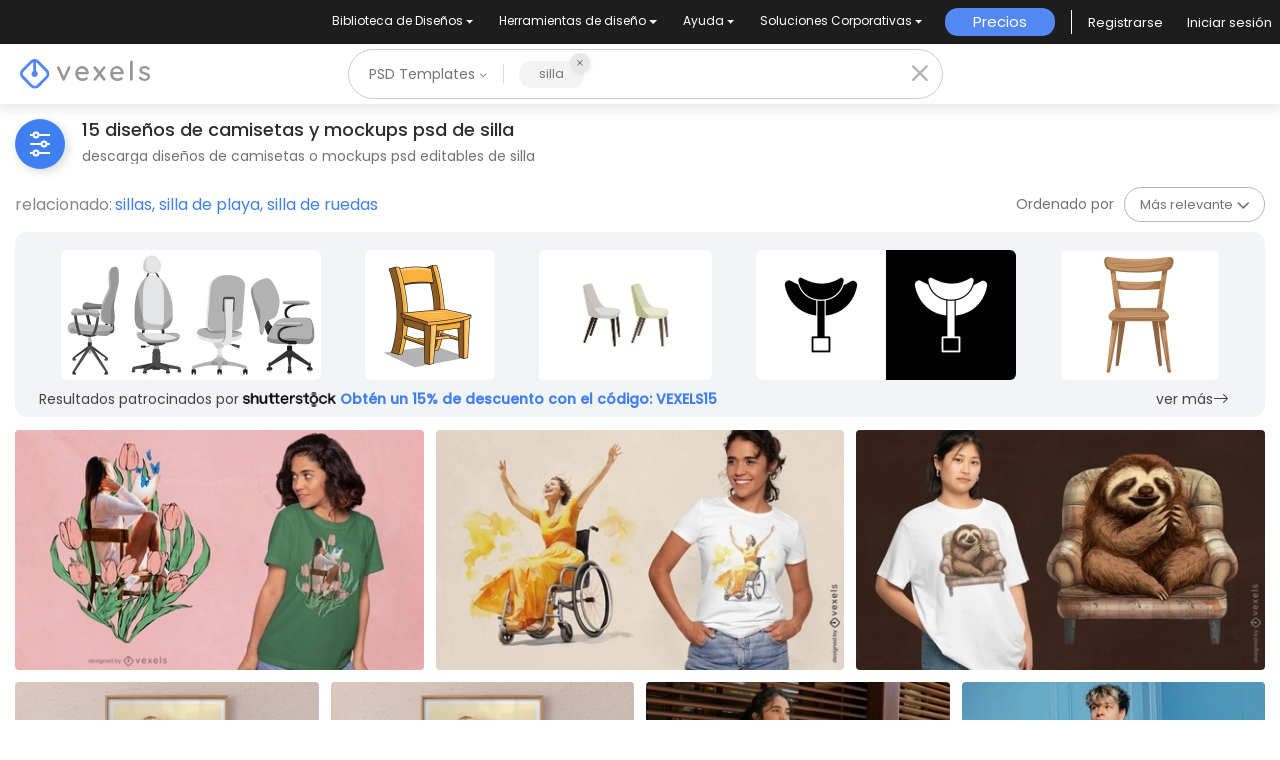

--- FILE ---
content_type: text/html; charset=utf-8
request_url: https://es.vexels.com/merch/psd/silla/
body_size: 42839
content:
<!doctype html>
<html data-n-head-ssr lang="es" data-n-head="%7B%22lang%22:%7B%22ssr%22:%22es%22%7D%7D">
  <head >
    <title>Diseños de camisetas PSD &amp; Mockups de silla</title><meta data-n-head="ssr" charset="utf-8"><meta data-n-head="ssr" name="viewport" content="width=device-width, initial-scale=1"><meta data-n-head="ssr" name="p:domain_verify" content="b91e6ce2306fb8a6d200c8c9f57d7347"><meta data-n-head="ssr" data-hid="i18n-og" property="og:locale" content="es"><meta data-n-head="ssr" data-hid="i18n-og-alt-en" property="og:locale:alternate" content="en"><meta data-n-head="ssr" data-hid="i18n-og-alt-de" property="og:locale:alternate" content="de"><meta data-n-head="ssr" data-hid="i18n-og-alt-pt" property="og:locale:alternate" content="pt"><meta data-n-head="ssr" data-hid="description" name="description" content="Diseños de camisetas PSD &amp; Mockups editables de silla | Diseños  escalables e ilimitados, texto, colores, imágenes y fondo personalizados | Licencia para PODs"><meta data-n-head="ssr" data-hid="robots" name="robots" content="all"><meta data-n-head="ssr" data-hid="og:title" name="og:title" content="Diseños de camisetas PSD &amp; Mockups de silla"><meta data-n-head="ssr" data-hid="og:type" name="og:type" content="website"><meta data-n-head="ssr" data-hid="og:url" name="og:url" content="https://es.vexels.com/merch/psd/silla/"><meta data-n-head="ssr" data-hid="og:description" name="og:description" content="Diseños de camisetas PSD &amp; Mockups editables de silla | Diseños  escalables e ilimitados, texto, colores, imágenes y fondo personalizados | Licencia para PODs"><meta data-n-head="ssr" data-hid="og:image" name="og:image" content="https://images.vexels.com/media/users/3/266133/raw/928f4f76c3cca3988ea34170f73eff8d-chica-en-silla-con-diseno-de-camiseta-de-tulipanes-dibujados.jpg"><meta data-n-head="ssr" data-hid="twitter:card" name="twitter:card" content="summary_large_image"><meta data-n-head="ssr" data-hid="twitter:url" name="twitter:url" content="https://es.vexels.com/merch/psd/silla/"><meta data-n-head="ssr" data-hid="twitter:title" name="twitter:title" content="Diseños de camisetas PSD &amp; Mockups de silla"><meta data-n-head="ssr" data-hid="twitter:description" name="twitter:description" content="Diseños de camisetas PSD &amp; Mockups editables de silla | Diseños  escalables e ilimitados, texto, colores, imágenes y fondo personalizados | Licencia para PODs"><meta data-n-head="ssr" data-hid="twitter:image" name="twitter:image" content="https://images.vexels.com/media/users/3/266133/raw/928f4f76c3cca3988ea34170f73eff8d-chica-en-silla-con-diseno-de-camiseta-de-tulipanes-dibujados.jpg"><link data-n-head="ssr" rel="dns-prefetch" href="https://api.vexels.com/v1/"><link data-n-head="ssr" rel="dns-prefetch" href="https://images.vexels.com/"><link data-n-head="ssr" rel="dns-prefetch" href="https://cdn.vexels.com/"><link data-n-head="ssr" rel="preconnect" href="https://api.vexels.com/v1/" crossorigin="true"><link data-n-head="ssr" rel="preconnect" href="https://images.vexels.com/" crossorigin="true"><link data-n-head="ssr" rel="preconnect" href="https://cdn.vexels.com/" crossorigin="true"><link data-n-head="ssr" rel="icon" type="image/x-icon" href="https://cdn.vexels.com/favicon.ico"><link data-n-head="ssr" rel="preload" href="https://cdn.vexels.com/fonts/poppins/poppins-regular.woff2" as="font" type="font/woff2" crossorigin="true"><link data-n-head="ssr" rel="preload" href="https://cdn.vexels.com/fonts/poppins/poppins-500.woff2" as="font" type="font/woff2" crossorigin="true"><link data-n-head="ssr" rel="stylesheet" type="text/css" href="https://unpkg.com/@phosphor-icons/web@2.0.3/src/bold/style.css"><link data-n-head="ssr" data-hid="i18n-can" rel="canonical" href="https://es.vexels.com/merch/psd/silla/"><script data-n-head="ssr" type="text/javascript">(function(w, d, s, l, i) {
          w[l] = w[l] || [];
          w[l].push({
            "gtm.start": new Date().getTime(),
            event: "gtm.js",
          });
          var f = d.getElementsByTagName(s)[0],
            j = d.createElement(s),
            dl = l != "dataLayer" ? "&l=" + l : "";
          j.async = true;
          j.src =
            "https://www.googletagmanager.com/gtm.js?id=" +
            i +
            dl +
            "&gtm_auth=AU1ugrxhJK_EQcp9wg5qxA&gtm_preview=env-1&gtm_cookies_win=x";
          f.parentNode.insertBefore(j, f);
        })(window, document, "script", "dataLayer", "GTM-W3R8R6G");</script><script data-n-head="ssr" src="https://apis.google.com/js/platform.js?onload=init" async defer></script><script data-n-head="ssr" src="https://accounts.google.com/gsi/client" async defer></script><script data-n-head="ssr" src="https://js.stripe.com/v3/"></script><script data-n-head="ssr" type="application/ld+json">[{"@context":"https://schema.org","@type":"ImageObject","contentUrl":"https://images.vexels.com/media/users/3/266133/raw/928f4f76c3cca3988ea34170f73eff8d-chica-en-silla-con-diseno-de-camiseta-de-tulipanes-dibujados.jpg","name":"Chica en silla con diseño de camiseta de tulipanes dibujados","thumbnailUrl":"https://images.vexels.com/media/users/3/266133/raw/928f4f76c3cca3988ea34170f73eff8d-chica-en-silla-con-diseno-de-camiseta-de-tulipanes-dibujados.jpg?w=360","creator":{"@type":"Organization","name":"Vexels"},"acquireLicensePage":"https://es.vexels.com/merch-plans/","copyrightNotice":"Vexels","license":"https://www.vexels.com/terms-and-conditions/","creditText":"Vexels","identifier":266133},{"@context":"https://schema.org","@type":"ImageObject","contentUrl":"https://images.vexels.com/media/users/3/347323/raw/cf5c32ca92cefd3ca65c3dc3f65ebd67-diseno-de-camiseta-de-mujer-en-silla-de-ruedas.jpg","name":"Diseño de camiseta de mujer en silla de ruedas.","thumbnailUrl":"https://images.vexels.com/media/users/3/347323/raw/cf5c32ca92cefd3ca65c3dc3f65ebd67-diseno-de-camiseta-de-mujer-en-silla-de-ruedas.jpg?w=360","creator":{"@type":"Organization","name":"Vexels"},"acquireLicensePage":"https://es.vexels.com/merch-plans/","copyrightNotice":"Vexels","license":"https://www.vexels.com/terms-and-conditions/","creditText":"Vexels","identifier":347323},{"@context":"https://schema.org","@type":"ImageObject","contentUrl":"https://images.vexels.com/media/users/3/336641/raw/9cf81df225caf2da60600bf58697db19-diseno-de-camiseta-perezoso-en-una-silla.jpg","name":"Diseño de camiseta Perezoso en una silla.","thumbnailUrl":"https://images.vexels.com/media/users/3/336641/raw/9cf81df225caf2da60600bf58697db19-diseno-de-camiseta-perezoso-en-una-silla.jpg?w=360","creator":{"@type":"Organization","name":"Vexels"},"acquireLicensePage":"https://es.vexels.com/merch-plans/","copyrightNotice":"Vexels","license":"https://www.vexels.com/terms-and-conditions/","creditText":"Vexels","identifier":336641},{"@context":"https://schema.org","@type":"ImageObject","contentUrl":"https://images.vexels.com/media/users/3/325232/raw/80773651b3085eb20caf5bffee0bca20-leon-animal-hombre-en-diseno-de-cartel-de-traje.jpg","name":"León animal hombre en diseño de cartel de traje","thumbnailUrl":"https://images.vexels.com/media/users/3/325232/raw/80773651b3085eb20caf5bffee0bca20-leon-animal-hombre-en-diseno-de-cartel-de-traje.jpg?w=360","creator":{"@type":"Organization","name":"Vexels"},"acquireLicensePage":"https://es.vexels.com/merch-plans/","copyrightNotice":"Vexels","license":"https://www.vexels.com/terms-and-conditions/","creditText":"Vexels","identifier":325232},{"@context":"https://schema.org","@type":"ImageObject","contentUrl":"https://images.vexels.com/media/users/3/325231/raw/c947445ec6177e74c545b41f4fa06065-el-diseno-del-cartel-del-leon-jefe.jpg","name":"El diseño del cartel del león jefe.","thumbnailUrl":"https://images.vexels.com/media/users/3/325231/raw/c947445ec6177e74c545b41f4fa06065-el-diseno-del-cartel-del-leon-jefe.jpg?w=360","creator":{"@type":"Organization","name":"Vexels"},"acquireLicensePage":"https://es.vexels.com/merch-plans/","copyrightNotice":"Vexels","license":"https://www.vexels.com/terms-and-conditions/","creditText":"Vexels","identifier":325231},{"@context":"https://schema.org","@type":"ImageObject","contentUrl":"https://images.vexels.com/media/users/3/290697/raw/c0365f1cbfc1936417fe65137d54835e-mujer-sentada-en-una-silla-con-maqueta-de-taza-y-camiseta.jpg","name":"Mujer sentada en una silla con maqueta de taza y camiseta","thumbnailUrl":"https://images.vexels.com/media/users/3/290697/raw/c0365f1cbfc1936417fe65137d54835e-mujer-sentada-en-una-silla-con-maqueta-de-taza-y-camiseta.jpg?w=360","creator":{"@type":"Organization","name":"Vexels"},"acquireLicensePage":"https://es.vexels.com/merch-plans/","copyrightNotice":"Vexels","license":"https://www.vexels.com/terms-and-conditions/","creditText":"Vexels","identifier":290697},{"@context":"https://schema.org","@type":"ImageObject","contentUrl":"https://images.vexels.com/media/users/3/279252/raw/df2dda26ebd9a566ec21784d7e1fd193-hombre-rubio-en-maqueta-de-sudadera-de-silla-amarilla.jpg","name":"Hombre rubio en maqueta de sudadera de silla amarilla","thumbnailUrl":"https://images.vexels.com/media/users/3/279252/raw/df2dda26ebd9a566ec21784d7e1fd193-hombre-rubio-en-maqueta-de-sudadera-de-silla-amarilla.jpg?w=360","creator":{"@type":"Organization","name":"Vexels"},"acquireLicensePage":"https://es.vexels.com/merch-plans/","copyrightNotice":"Vexels","license":"https://www.vexels.com/terms-and-conditions/","creditText":"Vexels","identifier":279252},{"@context":"https://schema.org","@type":"ImageObject","contentUrl":"https://images.vexels.com/media/users/3/245863/raw/42446a70e33a61f3641814a338e32eb1-mujer-en-silla-maqueta-de-camiseta-de-sala-de-estar.jpg","name":"Mujer en silla maqueta de camiseta de sala de estar","thumbnailUrl":"https://images.vexels.com/media/users/3/245863/raw/42446a70e33a61f3641814a338e32eb1-mujer-en-silla-maqueta-de-camiseta-de-sala-de-estar.jpg?w=360","creator":{"@type":"Organization","name":"Vexels"},"acquireLicensePage":"https://es.vexels.com/merch-plans/","copyrightNotice":"Vexels","license":"https://www.vexels.com/terms-and-conditions/","creditText":"Vexels","identifier":245863},{"@context":"https://schema.org","@type":"ImageObject","contentUrl":"https://images.vexels.com/media/users/3/245877/raw/61a29e7276bd5916a1a382491d32404e-maqueta-de-camiseta-de-mujer-feliz-sala-de-estar-silla.jpg","name":"Maqueta de camiseta de mujer feliz sala de estar silla","thumbnailUrl":"https://images.vexels.com/media/users/3/245877/raw/61a29e7276bd5916a1a382491d32404e-maqueta-de-camiseta-de-mujer-feliz-sala-de-estar-silla.jpg?w=360","creator":{"@type":"Organization","name":"Vexels"},"acquireLicensePage":"https://es.vexels.com/merch-plans/","copyrightNotice":"Vexels","license":"https://www.vexels.com/terms-and-conditions/","creditText":"Vexels","identifier":245877},{"@context":"https://schema.org","@type":"ImageObject","contentUrl":"https://images.vexels.com/media/users/3/221459/raw/efe2dfc02a6eede58e55162e5b6fdc47-diseno-de-maqueta-de-silla-para-computadora-portatil.jpg","name":"Diseño de maqueta de silla para computadora portátil","thumbnailUrl":"https://images.vexels.com/media/users/3/221459/raw/efe2dfc02a6eede58e55162e5b6fdc47-diseno-de-maqueta-de-silla-para-computadora-portatil.jpg?w=360","creator":{"@type":"Organization","name":"Vexels"},"acquireLicensePage":"https://es.vexels.com/merch-plans/","copyrightNotice":"Vexels","license":"https://www.vexels.com/terms-and-conditions/","creditText":"Vexels","identifier":221459},{"@context":"https://schema.org","@type":"ImageObject","contentUrl":"https://images.vexels.com/media/users/3/279995/raw/95f15b86977574ef7595d118fc87062b-hombre-rubio-sentado-en-maqueta-de-sudadera-de-habitacion-azul.jpg","name":"Hombre rubio sentado en maqueta de sudadera de habitación azul","thumbnailUrl":"https://images.vexels.com/media/users/3/279995/raw/95f15b86977574ef7595d118fc87062b-hombre-rubio-sentado-en-maqueta-de-sudadera-de-habitacion-azul.jpg?w=360","creator":{"@type":"Organization","name":"Vexels"},"acquireLicensePage":"https://es.vexels.com/merch-plans/","copyrightNotice":"Vexels","license":"https://www.vexels.com/terms-and-conditions/","creditText":"Vexels","identifier":279995},{"@context":"https://schema.org","@type":"ImageObject","contentUrl":"https://images.vexels.com/media/users/3/296501/raw/2b563acc3b640958692b931497264083-diseno-de-maqueta-de-bolso-de-mano-de-jardinero.jpg","name":"Diseño de maqueta de bolso de mano de jardinero","thumbnailUrl":"https://images.vexels.com/media/users/3/296501/raw/2b563acc3b640958692b931497264083-diseno-de-maqueta-de-bolso-de-mano-de-jardinero.jpg?w=360","creator":{"@type":"Organization","name":"Vexels"},"acquireLicensePage":"https://es.vexels.com/merch-plans/","copyrightNotice":"Vexels","license":"https://www.vexels.com/terms-and-conditions/","creditText":"Vexels","identifier":296501},{"@context":"https://schema.org","@type":"ImageObject","contentUrl":"https://images.vexels.com/media/users/3/280089/raw/abd4338c071a8de01a828a5712499fc4-maqueta-de-sudadera-rosa-con-capucha-de-pareja-de-mujer-y-hombre.jpg","name":"Maqueta de sudadera rosa con capucha de pareja de mujer y hombre","thumbnailUrl":"https://images.vexels.com/media/users/3/280089/raw/abd4338c071a8de01a828a5712499fc4-maqueta-de-sudadera-rosa-con-capucha-de-pareja-de-mujer-y-hombre.jpg?w=360","creator":{"@type":"Organization","name":"Vexels"},"acquireLicensePage":"https://es.vexels.com/merch-plans/","copyrightNotice":"Vexels","license":"https://www.vexels.com/terms-and-conditions/","creditText":"Vexels","identifier":280089},{"@context":"https://schema.org","@type":"ImageObject","contentUrl":"https://images.vexels.com/media/users/3/280370/raw/f6c9a6714f6b42692585ec1c8de00bce-hombre-sonriendo-en-maqueta-de-sudadera-de-restaurante.jpg","name":"Hombre sonriendo en maqueta de sudadera de restaurante","thumbnailUrl":"https://images.vexels.com/media/users/3/280370/raw/f6c9a6714f6b42692585ec1c8de00bce-hombre-sonriendo-en-maqueta-de-sudadera-de-restaurante.jpg?w=360","creator":{"@type":"Organization","name":"Vexels"},"acquireLicensePage":"https://es.vexels.com/merch-plans/","copyrightNotice":"Vexels","license":"https://www.vexels.com/terms-and-conditions/","creditText":"Vexels","identifier":280370},{"@context":"https://schema.org","@type":"ImageObject","contentUrl":"https://images.vexels.com/media/users/3/279991/raw/f6f500172b78bee9dd9c9608c1fedbfa-hombre-rubio-sentado-en-maqueta-de-sudadera-de-restaurante.jpg","name":"Hombre rubio sentado en maqueta de sudadera de restaurante","thumbnailUrl":"https://images.vexels.com/media/users/3/279991/raw/f6f500172b78bee9dd9c9608c1fedbfa-hombre-rubio-sentado-en-maqueta-de-sudadera-de-restaurante.jpg?w=360","creator":{"@type":"Organization","name":"Vexels"},"acquireLicensePage":"https://es.vexels.com/merch-plans/","copyrightNotice":"Vexels","license":"https://www.vexels.com/terms-and-conditions/","creditText":"Vexels","identifier":279991}]</script><noscript data-n-head="ssr">&lt;iframe src=&quot;https://www.googletagmanager.com/ns.html?id=GTM-W3R8R6G&amp;gtm_auth=AU1ugrxhJK_EQcp9wg5qxA&amp;gtm_preview=env-1&amp;gtm_cookies_win=x&quot; height=&quot;0&quot; width=&quot;0&quot; style=&quot;display:none;visibility:hidden&quot;&gt;&lt;/iframe&gt;</noscript><link rel="preload" href="https://cdn.vexels.com/ef7fd44.js" as="script"><link rel="preload" href="https://cdn.vexels.com/d2d245d.js" as="script"><link rel="preload" href="https://cdn.vexels.com/199.11166aecddf6b8b0ae5a.css" as="style"><link rel="preload" href="https://cdn.vexels.com/2e863c0.js" as="script"><link rel="preload" href="https://cdn.vexels.com/26.dfc1a1af7561f4ea4d14.css" as="style"><link rel="preload" href="https://cdn.vexels.com/6132ea8.js" as="script"><link rel="preload" href="https://cdn.vexels.com/fonts/vexels-icons.4e3e20a.eot" as="font" type="font/eot" crossorigin><link rel="preload" href="https://cdn.vexels.com/fonts/vexels-icons.a009b91.ttf" as="font" type="font/ttf" crossorigin><link rel="preload" href="https://cdn.vexels.com/fonts/vexels-icons.e030896.woff2" as="font" type="font/woff2" crossorigin><link rel="preload" href="https://cdn.vexels.com/fonts/vexels-icons.019e084.woff" as="font" type="font/woff" crossorigin><link rel="preload" href="https://cdn.vexels.com/fonts/bootstrap-icons.b51ba93.woff2" as="font" type="font/woff2" crossorigin><link rel="preload" href="https://cdn.vexels.com/fonts/bootstrap-icons.dc86a56.woff" as="font" type="font/woff" crossorigin><link rel="preload" href="https://cdn.vexels.com/6a1b8c8.js" as="script"><link rel="preload" href="https://cdn.vexels.com/0.da416a7bdf1e012b2fe0.css" as="style"><link rel="preload" href="https://cdn.vexels.com/d6622b5.js" as="script"><link rel="preload" href="https://cdn.vexels.com/1.70710d1216a1314df476.css" as="style"><link rel="preload" href="https://cdn.vexels.com/8fb02a8.js" as="script"><link rel="stylesheet" href="https://cdn.vexels.com/199.11166aecddf6b8b0ae5a.css"><link rel="stylesheet" href="https://cdn.vexels.com/26.dfc1a1af7561f4ea4d14.css"><link rel="stylesheet" href="https://cdn.vexels.com/0.da416a7bdf1e012b2fe0.css"><link rel="stylesheet" href="https://cdn.vexels.com/1.70710d1216a1314df476.css">
  </head>
  <body >
    <div data-server-rendered="true" id="__nuxt"><!----><div id="__layout"><div id="app" class="merch page-merch-psd-search"><div class="overlay" style="display:none;"></div> <div id="header-container" class="header-container" data-v-dd62a8f8><div class="top-menu-container" data-v-dd62a8f8><div class="main-options" data-v-7e3b14b2 data-v-dd62a8f8><div class="navbar-select-row" data-v-7e3b14b2><nav class="navbar wrapper navbar-light navbar-expand p-0" data-v-4a8792a0 data-v-7e3b14b2><ul class="navbar-nav" data-v-4a8792a0><li class="nav-bar-options nav-item b-nav-dropdown dropdown option-item" data-v-4a8792a0><button class="nav-link vx-dropdown dropdown-toggle" data-v-4a8792a0><span data-v-4a8792a0>
          Biblioteca de Diseños
        </span> <!----></button> <ul class="dropdown-menu" data-v-4a8792a0><li class="nav-dropdow-item" data-v-4a8792a0><div style="--text-color:#fff;--text-size:0.875rem;" data-v-7e85c9f0 data-v-4a8792a0><a href="/merch/ultimos-disenos/" class="dropdown-item" data-v-7e85c9f0>Nuevos Diseños Merch
    <!----></a></div></li><li class="nav-dropdow-item" data-v-4a8792a0><div style="--text-color:#fff;--text-size:0.875rem;" data-v-7e85c9f0 data-v-4a8792a0><a href="/merch/designs/t-shirt/" class="dropdown-item" data-v-7e85c9f0>Camisetas
    <!----></a></div></li><li class="nav-dropdow-item" data-v-4a8792a0><div style="--text-color:#fff;--text-size:0.875rem;" data-v-7e85c9f0 data-v-4a8792a0><a href="/merch/vectors/" class="dropdown-item" data-v-7e85c9f0>Vectores
    <!----></a></div></li><li class="nav-dropdow-item" data-v-4a8792a0><div style="--text-color:#fff;--text-size:0.875rem;" data-v-7e85c9f0 data-v-4a8792a0><a href="/merch/disenos-de-tendencia/" class="dropdown-item" data-v-7e85c9f0>Diseños en tendencias de Merch
    <!----></a></div></li><li class="nav-dropdow-item" data-v-4a8792a0><div style="--text-color:#fff;--text-size:0.875rem;" data-v-7e85c9f0 data-v-4a8792a0><a href="/merch/png/" class="dropdown-item" data-v-7e85c9f0>PNGs &amp; SVGs
    <!----></a></div></li><li class="nav-dropdow-item" data-v-4a8792a0><div style="--text-color:#fff;--text-size:0.875rem;" data-v-7e85c9f0 data-v-4a8792a0><a href="https://es.vexels.com/mockup-generator/" rel="noopener noreferrer" class="dropdown-item" data-v-7e85c9f0>Mockups
    <!----></a></div></li><li class="nav-dropdow-item" data-v-4a8792a0><div style="--text-color:#fff;--text-size:0.875rem;" data-v-7e85c9f0 data-v-4a8792a0><a href="/merch/psd/t-shirt-template/" class="dropdown-item" data-v-7e85c9f0>Plantillas PSD de diseño de camisetas
    <!----></a></div></li><li class="nav-dropdow-item" data-v-4a8792a0><div style="--text-color:#fff;--text-size:0.875rem;" data-v-7e85c9f0 data-v-4a8792a0><a href="https://es.vexels.com/merch/designs/?sort=latest" rel="noopener noreferrer" class="dropdown-item" data-v-7e85c9f0>Explorar Diseños
    <!----></a></div></li><li class="nav-dropdow-item" data-v-4a8792a0><div style="--text-color:#fff;--text-size:0.875rem;" data-v-7e85c9f0 data-v-4a8792a0><a href="/merch/vectors/kdp/" class="dropdown-item" data-v-7e85c9f0>Diseños KDP
    <!----></a></div></li><li class="nav-dropdow-item" data-v-4a8792a0><div style="--text-color:#fff;--text-size:0.875rem;" data-v-7e85c9f0 data-v-4a8792a0><a href="/merch/designs/poster/" class="dropdown-item" data-v-7e85c9f0>Posters
    <!----></a></div></li><li class="nav-dropdow-item" data-v-4a8792a0><div style="--text-color:#fff;--text-size:0.875rem;" data-v-7e85c9f0 data-v-4a8792a0><a href="/merch/designs/mug/" class="dropdown-item" data-v-7e85c9f0>Tazas
    <!----></a></div></li><li class="nav-dropdow-item" data-v-4a8792a0><div style="--text-color:#fff;--text-size:0.875rem;" data-v-7e85c9f0 data-v-4a8792a0><a href="/merch/designs/phone-case/" class="dropdown-item" data-v-7e85c9f0>Fundas para teléfonos
    <!----></a></div></li><li class="nav-dropdow-item" data-v-4a8792a0><div style="--text-color:#fff;--text-size:0.875rem;" data-v-7e85c9f0 data-v-4a8792a0><a href="/merch/designs/tote-bag/" class="dropdown-item" data-v-7e85c9f0>Bolsas de mano
    <!----></a></div></li><li class="nav-dropdow-item" data-v-4a8792a0><div style="--text-color:#fff;--text-size:0.875rem;" data-v-7e85c9f0 data-v-4a8792a0><a href="/merch/designs/throw-pillow/" class="dropdown-item" data-v-7e85c9f0>Cojines
    <!----></a></div></li></ul></li><li class="nav-bar-options nav-item b-nav-dropdown dropdown option-item" data-v-4a8792a0><button class="nav-link vx-dropdown dropdown-toggle" data-v-4a8792a0><span data-v-4a8792a0>
          Herramientas de diseño
        </span> <!----></button> <ul class="dropdown-menu" data-v-4a8792a0><li class="nav-dropdow-item" data-v-4a8792a0><div style="--text-color:#fff;--text-size:0.875rem;" data-v-7e85c9f0 data-v-4a8792a0><a href="https://es.vexels.com/designer/" rel="noopener noreferrer" class="dropdown-item" data-v-7e85c9f0>Merch Designer
    <div class="pill" data-v-7e85c9f0>Nuevo!</div></a></div></li><li class="nav-dropdow-item" data-v-4a8792a0><div style="--text-color:#fff;--text-size:0.875rem;" data-v-7e85c9f0 data-v-4a8792a0><a href="https://mockups.vexels.com/" rel="noopener noreferrer" class="dropdown-item" data-v-7e85c9f0>Mockup Generator
    <!----></a></div></li><li class="nav-dropdow-item" data-v-4a8792a0><div style="--text-color:#fff;--text-size:0.875rem;" data-v-7e85c9f0 data-v-4a8792a0><a href="https://es.vexels.com/ai-design-generator-tool/" rel="noopener noreferrer" class="dropdown-item" data-v-7e85c9f0>Generador de Diseño de IA
    <!----></a></div></li><li class="nav-dropdow-item" data-v-4a8792a0><div style="--text-color:#fff;--text-size:0.875rem;" data-v-7e85c9f0 data-v-4a8792a0><a href="https://es.vexels.com/image-vectorizer/" rel="noopener noreferrer" class="dropdown-item" data-v-7e85c9f0>Vectorizador
    <!----></a></div></li><li class="nav-dropdow-item" data-v-4a8792a0><div style="--text-color:#fff;--text-size:0.875rem;" data-v-7e85c9f0 data-v-4a8792a0><a href="https://designer.vexels.com/?section=quotes" rel="noopener noreferrer" class="dropdown-item" data-v-7e85c9f0>Quote Generator
    <!----></a></div></li><li class="nav-dropdow-item" data-v-4a8792a0><div style="--text-color:#fff;--text-size:0.875rem;" data-v-7e85c9f0 data-v-4a8792a0><a href="https://www.vexels.com/t-shirt-maker/" rel="noopener noreferrer" class="dropdown-item" data-v-7e85c9f0>T-Shirt Maker (Antigua)
    <!----></a></div></li></ul></li><li class="nav-bar-options nav-item b-nav-dropdown dropdown option-item" data-v-4a8792a0><button class="nav-link vx-dropdown dropdown-toggle" data-v-4a8792a0><span data-v-4a8792a0>
          Ayuda
        </span> <!----></button> <ul class="dropdown-menu" data-v-4a8792a0><li class="nav-dropdow-item" data-v-4a8792a0><div style="--text-color:#fff;--text-size:0.875rem;" data-v-7e85c9f0 data-v-4a8792a0><a href="https://es.vexels.com/merch-digest/" rel="noopener noreferrer" class="dropdown-item" data-v-7e85c9f0>Merch Digest
    <!----></a></div></li><li class="nav-dropdow-item" data-v-4a8792a0><div style="--text-color:#fff;--text-size:0.875rem;" data-v-7e85c9f0 data-v-4a8792a0><a href="https://es.vexels.com/blog/" rel="noopener noreferrer" class="dropdown-item" data-v-7e85c9f0>Blog
    <!----></a></div></li><li class="nav-dropdow-item" data-v-4a8792a0><div style="--text-color:#fff;--text-size:0.875rem;" data-v-7e85c9f0 data-v-4a8792a0><a href="https://vexels.crisp.help/en/" rel="noopener noreferrer" class="dropdown-item" data-v-7e85c9f0>Centro de Ayuda
    <!----></a></div></li><li class="nav-dropdow-item" data-v-4a8792a0><div style="--text-color:#fff;--text-size:0.875rem;" data-v-7e85c9f0 data-v-4a8792a0><a href="https://es.vexels.com/all-about-merch/" rel="noopener noreferrer" class="dropdown-item" data-v-7e85c9f0>Más información sobre Merch
    <!----></a></div></li><li class="nav-dropdow-item" data-v-4a8792a0><div style="--text-color:#fff;--text-size:0.875rem;" data-v-7e85c9f0 data-v-4a8792a0><a href="https://feedback.vexels.com/top" rel="noopener noreferrer" class="dropdown-item" data-v-7e85c9f0>Comentarios
    <!----></a></div></li></ul></li><li class="nav-bar-options nav-item b-nav-dropdown dropdown option-item" data-v-4a8792a0><button class="nav-link vx-dropdown dropdown-toggle" data-v-4a8792a0><span data-v-4a8792a0>
          Soluciones Corporativas
        </span> <!----></button> <ul class="dropdown-menu" data-v-4a8792a0><li class="nav-dropdow-item" data-v-4a8792a0><div style="--text-color:#fff;--text-size:0.875rem;" data-v-7e85c9f0 data-v-4a8792a0><a href="https://es.vexels.com/enterprise/" rel="noopener noreferrer" class="dropdown-item" data-v-7e85c9f0>Empresa
    <!----></a></div></li><li class="nav-dropdow-item" data-v-4a8792a0><div style="--text-color:#fff;--text-size:0.875rem;" data-v-7e85c9f0 data-v-4a8792a0><a href="https://es.vexels.com/api/" rel="noopener noreferrer" class="dropdown-item" data-v-7e85c9f0>Acceso a la API
    <!----></a></div></li><li class="nav-dropdow-item" data-v-4a8792a0><div style="--text-color:#fff;--text-size:0.875rem;" data-v-7e85c9f0 data-v-4a8792a0><a href="https://es.vexels.com/design-studio/" rel="noopener noreferrer" class="dropdown-item" data-v-7e85c9f0>Estudio de Diseño
    <!----></a></div></li><li class="nav-dropdow-item" data-v-4a8792a0><div style="--text-color:#fff;--text-size:0.875rem;" data-v-7e85c9f0 data-v-4a8792a0><a href="https://es.vexels.com/bulk-design-production/" rel="noopener noreferrer" class="dropdown-item" data-v-7e85c9f0>Diseño a Gran Escala
    <!----></a></div></li></ul></li></ul></nav></div> <div class="right-side-container" data-v-7e3b14b2><span id="" data-v-0d4b0944 data-v-7e3b14b2><!----> <a href="/merch-plans/top-menu/" class="vexels-button align-items-center justify-content-center full  14 custom-text-white" style="background:#5388F2;height:28px;" data-v-0d4b0944><span class="inner-text d-flex align-items-center" data-v-0d4b0944>
      Precios
    </span></a> <!----> <!----></span> <span class="menu-separator" data-v-7e3b14b2></span> <span class="user-section" data-v-8d5b91be data-v-7e3b14b2><span class="text-white" style="display:none;" data-v-8d5b91be>Cargando...</span> <span style="display:;" data-v-8d5b91be><div class="d-flex justify-content-center align-items-center" data-v-8d5b91be><div class="signup mr-4 auth" data-v-8d5b91be><span class="mb-0" data-v-8d5b91be>Registrarse</span></div> <div class="login auth" data-v-8d5b91be><span class="mb-0" data-v-8d5b91be>Iniciar sesión</span></div></div></span></span></div></div></div> <div class="vx-nav" style="box-shadow:0px 2px 11px 3px rgba(0, 0, 0, 0.1);" data-v-dd62a8f8><div class="logo-section-container col" data-v-dd62a8f8 data-v-dd62a8f8><div class="wrapper" data-v-3cb26879 data-v-dd62a8f8><a href="/" data-v-3cb26879><img src="https://cdn.vexels.com/img/logo-variants/default-logo-variant.svg" alt="logo vexels" width="130" height="29" class="vexels-logo" data-v-3cb26879></a></div></div> <div class="col-md-6 search-bar-container col" data-v-dd62a8f8 data-v-dd62a8f8><div class="search-bar-wrapper hide-merch-design" data-v-dd62a8f8><div class="search-bar" data-v-f36cf574 data-v-dd62a8f8><div class="pretty-select" data-v-d5d315ac data-v-f36cf574><button type="button" class="flex dimensions-button" data-v-d5d315ac>
    PSD Templates
    <i class="ph-bold ph-caret-down" style="font-size:9px;" data-v-d5d315ac></i></button> <!----></div> <div class="search-bar-container" data-v-a5afa200 data-v-f36cf574><div class="search-input-container" data-v-a5afa200><div class="input-wrapper" data-v-0c55ae87 data-v-a5afa200><div class="bubbles-container" data-v-aede0160 data-v-0c55ae87><div class="bubble" data-v-aede0160><span class="text" data-v-aede0160>silla</span> <div data-v-aede0160><div class="cross" data-v-aede0160><div class="svg-icon-container" data-v-aede0160><span class="svg-icon icon-close #737373 custom-color  custom-color-stroke " style="width:14px;font-size:14px;--custom-color:#737373;color:#737373;"></span></div></div></div></div></div> <div class="input-container" style="display:none;" data-v-0c55ae87><input aria-label="Barra de búsqueda" type="text" value="silla" class="input-search" data-v-0c55ae87></div></div></div> <!----></div> <div class="search-icon-container" style="display:none;" data-v-f36cf574><i class="ph-bold ph-magnifying-glass" style="font-size:24px;" data-v-f36cf574></i></div> <div class="search-icon-container close" style="display:;" data-v-f36cf574><i class="ph-bold ph-x" style="font-size:24px;" data-v-f36cf574></i></div></div></div></div> <div class="col d-flex justify-content-end align-items-center" data-v-dd62a8f8><div class="col-auto d-lg-none p-1" data-v-dd62a8f8><div data-v-dd62a8f8><div id="menu-mobile-modal___BV_modal_outer_" style="position:absolute;z-index:1040;" data-v-0a83b78b><div id="menu-mobile-modal" role="dialog" aria-hidden="true" aria-describedby="menu-mobile-modal___BV_modal_body_" class="modal fade" style="padding-left:;padding-right:;display:none;"><div class="modal-dialog modal-md modal-dialog-centered"><!----><div id="menu-mobile-modal___BV_modal_content_" tabindex="-1" class="modal-content"><header id="menu-mobile-modal___BV_modal_header_" class="modal-header"><span data-v-123adda6 data-v-0a83b78b><div class="svg-icon-container" data-v-123adda6><span class="svg-icon icon-close white custom-color  custom-color-stroke " style="width:20px;font-size:40px;--custom-color:white;color:white;"></span></div></span></header><div id="menu-mobile-modal___BV_modal_body_" class="modal-body"> <div class="mobile-menu d-block d-xl-none p-4 container" data-v-50e0e5a8 data-v-50e0e5a8 data-v-0a83b78b><div class="row mb-5 d-flex flex-column" data-v-50e0e5a8 data-v-50e0e5a8><div data-v-50e0e5a8><!----> <h4 class="menu-header d-flex justify-content-between align-items-center" data-v-50e0e5a8><span class="submenu-title" data-v-50e0e5a8>Biblioteca de Diseños</span> <div class="svg-icon-container" data-v-50e0e5a8><span class="svg-icon icon-bootstrap-chevron-down  custom-color-stroke " style="width:16px;font-size:16px;"></span></div></h4> <ul class="contents" data-v-50e0e5a8><li class="link-submenu" data-v-50e0e5a8><div style="--text-color:#202020;--text-size:13px;" data-v-7e85c9f0 data-v-50e0e5a8><a href="/merch/ultimos-disenos/" data-v-7e85c9f0>Nuevos Diseños Merch
    <!----></a></div></li><li class="link-submenu" data-v-50e0e5a8><div style="--text-color:#202020;--text-size:13px;" data-v-7e85c9f0 data-v-50e0e5a8><a href="/merch/designs/t-shirt/" data-v-7e85c9f0>Camisetas
    <!----></a></div></li><li class="link-submenu" data-v-50e0e5a8><div style="--text-color:#202020;--text-size:13px;" data-v-7e85c9f0 data-v-50e0e5a8><a href="/merch/vectors/" data-v-7e85c9f0>Vectores
    <!----></a></div></li><li class="link-submenu" data-v-50e0e5a8><div style="--text-color:#202020;--text-size:13px;" data-v-7e85c9f0 data-v-50e0e5a8><a href="/merch/disenos-de-tendencia/" data-v-7e85c9f0>Diseños en tendencias de Merch
    <!----></a></div></li><li class="link-submenu" data-v-50e0e5a8><div style="--text-color:#202020;--text-size:13px;" data-v-7e85c9f0 data-v-50e0e5a8><a href="/merch/png/" data-v-7e85c9f0>PNGs &amp; SVGs
    <!----></a></div></li><li class="link-submenu" data-v-50e0e5a8><div style="--text-color:#202020;--text-size:13px;" data-v-7e85c9f0 data-v-50e0e5a8><a href="https://es.vexels.com/mockup-generator/" rel="noopener noreferrer" data-v-7e85c9f0>Mockups
    <!----></a></div></li><li class="link-submenu" data-v-50e0e5a8><div style="--text-color:#202020;--text-size:13px;" data-v-7e85c9f0 data-v-50e0e5a8><a href="/merch/psd/t-shirt-template/" data-v-7e85c9f0>Plantillas PSD de diseño de camisetas
    <!----></a></div></li><li class="link-submenu" data-v-50e0e5a8><div style="--text-color:#202020;--text-size:13px;" data-v-7e85c9f0 data-v-50e0e5a8><a href="https://es.vexels.com/merch/designs/?sort=latest" rel="noopener noreferrer" data-v-7e85c9f0>Explorar Diseños
    <!----></a></div></li><li class="link-submenu" data-v-50e0e5a8><div style="--text-color:#202020;--text-size:13px;" data-v-7e85c9f0 data-v-50e0e5a8><a href="/merch/vectors/kdp/" data-v-7e85c9f0>Diseños KDP
    <!----></a></div></li><li class="link-submenu" data-v-50e0e5a8><div style="--text-color:#202020;--text-size:13px;" data-v-7e85c9f0 data-v-50e0e5a8><a href="/merch/designs/poster/" data-v-7e85c9f0>Posters
    <!----></a></div></li><li class="link-submenu" data-v-50e0e5a8><div style="--text-color:#202020;--text-size:13px;" data-v-7e85c9f0 data-v-50e0e5a8><a href="/merch/designs/mug/" data-v-7e85c9f0>Tazas
    <!----></a></div></li><li class="link-submenu" data-v-50e0e5a8><div style="--text-color:#202020;--text-size:13px;" data-v-7e85c9f0 data-v-50e0e5a8><a href="/merch/designs/phone-case/" data-v-7e85c9f0>Fundas para teléfonos
    <!----></a></div></li><li class="link-submenu" data-v-50e0e5a8><div style="--text-color:#202020;--text-size:13px;" data-v-7e85c9f0 data-v-50e0e5a8><a href="/merch/designs/tote-bag/" data-v-7e85c9f0>Bolsas de mano
    <!----></a></div></li><li class="link-submenu" data-v-50e0e5a8><div style="--text-color:#202020;--text-size:13px;" data-v-7e85c9f0 data-v-50e0e5a8><a href="/merch/designs/throw-pillow/" data-v-7e85c9f0>Cojines
    <!----></a></div></li></ul> <hr class="m-0" data-v-50e0e5a8></div><div data-v-50e0e5a8><!----> <h4 class="menu-header d-flex justify-content-between align-items-center" data-v-50e0e5a8><span class="submenu-title" data-v-50e0e5a8>Herramientas de diseño</span> <div class="svg-icon-container" data-v-50e0e5a8><span class="svg-icon icon-bootstrap-chevron-down  custom-color-stroke " style="width:16px;font-size:16px;"></span></div></h4> <ul class="contents" data-v-50e0e5a8><li class="link-submenu" data-v-50e0e5a8><div style="--text-color:#202020;--text-size:13px;" data-v-7e85c9f0 data-v-50e0e5a8><a href="https://es.vexels.com/designer/" rel="noopener noreferrer" data-v-7e85c9f0>Merch Designer
    <div class="pill" data-v-7e85c9f0>Nuevo!</div></a></div></li><li class="link-submenu" data-v-50e0e5a8><div style="--text-color:#202020;--text-size:13px;" data-v-7e85c9f0 data-v-50e0e5a8><a href="https://mockups.vexels.com/" rel="noopener noreferrer" data-v-7e85c9f0>Mockup Generator
    <!----></a></div></li><li class="link-submenu" data-v-50e0e5a8><div style="--text-color:#202020;--text-size:13px;" data-v-7e85c9f0 data-v-50e0e5a8><a href="https://es.vexels.com/ai-design-generator-tool/" rel="noopener noreferrer" data-v-7e85c9f0>Generador de Diseño de IA
    <!----></a></div></li><li class="link-submenu" data-v-50e0e5a8><div style="--text-color:#202020;--text-size:13px;" data-v-7e85c9f0 data-v-50e0e5a8><a href="https://es.vexels.com/image-vectorizer/" rel="noopener noreferrer" data-v-7e85c9f0>Vectorizador
    <!----></a></div></li><li class="link-submenu" data-v-50e0e5a8><div style="--text-color:#202020;--text-size:13px;" data-v-7e85c9f0 data-v-50e0e5a8><a href="https://designer.vexels.com/?section=quotes" rel="noopener noreferrer" data-v-7e85c9f0>Quote Generator
    <!----></a></div></li><li class="link-submenu" data-v-50e0e5a8><div style="--text-color:#202020;--text-size:13px;" data-v-7e85c9f0 data-v-50e0e5a8><a href="https://www.vexels.com/t-shirt-maker/" rel="noopener noreferrer" data-v-7e85c9f0>T-Shirt Maker (Antigua)
    <!----></a></div></li></ul> <hr class="m-0" data-v-50e0e5a8></div><div data-v-50e0e5a8><!----> <h4 class="menu-header d-flex justify-content-between align-items-center" data-v-50e0e5a8><span class="submenu-title" data-v-50e0e5a8>Ayuda</span> <div class="svg-icon-container" data-v-50e0e5a8><span class="svg-icon icon-bootstrap-chevron-down  custom-color-stroke " style="width:16px;font-size:16px;"></span></div></h4> <ul class="contents" data-v-50e0e5a8><li class="link-submenu" data-v-50e0e5a8><div style="--text-color:#202020;--text-size:13px;" data-v-7e85c9f0 data-v-50e0e5a8><a href="https://es.vexels.com/merch-digest/" rel="noopener noreferrer" data-v-7e85c9f0>Merch Digest
    <!----></a></div></li><li class="link-submenu" data-v-50e0e5a8><div style="--text-color:#202020;--text-size:13px;" data-v-7e85c9f0 data-v-50e0e5a8><a href="https://es.vexels.com/blog/" rel="noopener noreferrer" data-v-7e85c9f0>Blog
    <!----></a></div></li><li class="link-submenu" data-v-50e0e5a8><div style="--text-color:#202020;--text-size:13px;" data-v-7e85c9f0 data-v-50e0e5a8><a href="https://vexels.crisp.help/en/" rel="noopener noreferrer" data-v-7e85c9f0>Centro de Ayuda
    <!----></a></div></li><li class="link-submenu" data-v-50e0e5a8><div style="--text-color:#202020;--text-size:13px;" data-v-7e85c9f0 data-v-50e0e5a8><a href="https://es.vexels.com/all-about-merch/" rel="noopener noreferrer" data-v-7e85c9f0>Más información sobre Merch
    <!----></a></div></li><li class="link-submenu" data-v-50e0e5a8><div style="--text-color:#202020;--text-size:13px;" data-v-7e85c9f0 data-v-50e0e5a8><a href="https://feedback.vexels.com/top" rel="noopener noreferrer" data-v-7e85c9f0>Comentarios
    <!----></a></div></li></ul> <hr class="m-0" data-v-50e0e5a8></div><div data-v-50e0e5a8><!----> <h4 class="menu-header d-flex justify-content-between align-items-center" data-v-50e0e5a8><span class="submenu-title" data-v-50e0e5a8>Soluciones Corporativas</span> <div class="svg-icon-container" data-v-50e0e5a8><span class="svg-icon icon-bootstrap-chevron-down  custom-color-stroke " style="width:16px;font-size:16px;"></span></div></h4> <ul class="contents" data-v-50e0e5a8><li class="link-submenu" data-v-50e0e5a8><div style="--text-color:#202020;--text-size:13px;" data-v-7e85c9f0 data-v-50e0e5a8><a href="https://es.vexels.com/enterprise/" rel="noopener noreferrer" data-v-7e85c9f0>Empresa
    <!----></a></div></li><li class="link-submenu" data-v-50e0e5a8><div style="--text-color:#202020;--text-size:13px;" data-v-7e85c9f0 data-v-50e0e5a8><a href="https://es.vexels.com/api/" rel="noopener noreferrer" data-v-7e85c9f0>Acceso a la API
    <!----></a></div></li><li class="link-submenu" data-v-50e0e5a8><div style="--text-color:#202020;--text-size:13px;" data-v-7e85c9f0 data-v-50e0e5a8><a href="https://es.vexels.com/design-studio/" rel="noopener noreferrer" data-v-7e85c9f0>Estudio de Diseño
    <!----></a></div></li><li class="link-submenu" data-v-50e0e5a8><div style="--text-color:#202020;--text-size:13px;" data-v-7e85c9f0 data-v-50e0e5a8><a href="https://es.vexels.com/bulk-design-production/" rel="noopener noreferrer" data-v-7e85c9f0>Diseño a Gran Escala
    <!----></a></div></li></ul> <hr class="m-0" data-v-50e0e5a8></div></div> <span id="" data-v-0d4b0944 data-v-50e0e5a8><!----> <a href="/merch-plans/menu-mobile/" class="vexels-button align-items-center justify-content-center full green  custom-text-white w-100" data-v-0d4b0944><span class="inner-text d-flex align-items-center" data-v-0d4b0944>PLANES</span></a> <!----> <!----></span></div></div><!----></div><!----></div></div><!----></div> <button aria-label="Menú Toggle" class="d-lg-none bg-transparent border-0"><i class="ph-bold ph-list" style="font-size:24px;"></i></button></div></div></div></div> <div class="bottom-searchbar show-lg" data-v-dd62a8f8><div class="search-tags" data-v-8ff230f4><div id="search-filter" class="vx-icon filter merch" data-v-8ff230f4><span class="icon-filter" data-v-8ff230f4><span class="line" data-v-8ff230f4></span> <span class="line" data-v-8ff230f4></span> <span class="line" data-v-8ff230f4></span></span></div></div> <div class="search-bar" data-v-f36cf574><div class="pretty-select" data-v-d5d315ac data-v-f36cf574><button type="button" class="flex dimensions-button" data-v-d5d315ac>
    PSD Templates
    <i class="ph-bold ph-caret-down" style="font-size:9px;" data-v-d5d315ac></i></button> <!----></div> <div class="search-bar-container" data-v-a5afa200 data-v-f36cf574><div class="search-input-container" data-v-a5afa200><div class="input-wrapper" data-v-0c55ae87 data-v-a5afa200><div class="bubbles-container" data-v-aede0160 data-v-0c55ae87><div class="bubble" data-v-aede0160><span class="text" data-v-aede0160>silla</span> <div data-v-aede0160><div class="cross" data-v-aede0160><div class="svg-icon-container" data-v-aede0160><span class="svg-icon icon-close #737373 custom-color  custom-color-stroke " style="width:14px;font-size:14px;--custom-color:#737373;color:#737373;"></span></div></div></div></div></div> <div class="input-container" style="display:none;" data-v-0c55ae87><input aria-label="Barra de búsqueda" type="text" value="silla" class="input-search" data-v-0c55ae87></div></div></div> <!----></div> <div class="search-icon-container" style="display:none;" data-v-f36cf574><i class="ph-bold ph-magnifying-glass" style="font-size:24px;" data-v-f36cf574></i></div> <div class="search-icon-container close" style="display:;" data-v-f36cf574><i class="ph-bold ph-x" style="font-size:24px;" data-v-f36cf574></i></div></div></div> <!----></div> <div class="main"><div data-fetch-key="0" class="mb-4 container-fluid"><div class="row"><aside class="filters-wrapper d-lg-block d-none" data-v-5cd1bee5><div class="overlay" style="display:none;" data-v-5cd1bee5></div> <div class="sidebar-wrapper" style="top:70px;" data-v-5cd1bee5><div class="sidebar-fixed" data-v-5cd1bee5><div class="px-3" data-v-5cd1bee5><div class="collapse-title" data-v-5cd1bee5><div class="d-md-none d-flex justify-content-end w-100" data-v-5cd1bee5><button aria-label="Ocultar el header de filtros" class="btn" data-v-5cd1bee5><div class="svg-icon-container" data-v-5cd1bee5><span class="svg-icon icon-bootstrap-x  custom-color-stroke " style="width:20px;font-size:20px;"></span></div></button></div> <div class="align-items-center d-flex pt-md-2 w-100" data-v-5cd1bee5><label for="Image type" class="title d-flex align-items-center" data-v-5cd1bee5>
              Contenido
              <div class="svg-icon-container when-open" data-v-5cd1bee5><span class="svg-icon icon-bootstrap-caret-up-fill  custom-color-stroke " style="width:9px;font-size:9px;"></span></div> <div class="svg-icon-container when-closed" data-v-5cd1bee5><span class="svg-icon icon-bootstrap-caret-down-fill  custom-color-stroke " style="width:9px;font-size:9px;"></span></div></label> <button aria-label="Ocultar el header de filtros" class="btn d-none d-md-block px-0" data-v-5cd1bee5><div class="svg-icon-container vx-btn-chevron exp-bg-hover" data-v-5cd1bee5><span class="svg-icon icon-bootstrap-chevron-left  custom-color-stroke " style="width:12px;font-size:12px;"></span></div></button></div></div> <div id="collapse-1" class="collapse show" data-v-5cd1bee5><span id="" class="mb-2 mr-2 d-inline-flex" style="color:'inherit';--border:1.5px solid #E6E6E6;" data-v-0d4b0944 data-v-5cd1bee5><a href="/merch/designs/silla/" class="vexels-button align-items-center justify-content-center outline-hover  small-medium custom-text- exp-bg-hover hover-text-white exp-border-hover exp-font-hover" style="color:#737373;" data-v-0d4b0944><span class="inner-text d-flex align-items-center" data-v-0d4b0944>
            All
          </span></a> <!----> <!----> <!----></span><span id="" class="mb-2 mr-2 d-inline-flex" style="color:'inherit';--border:1.5px solid #E6E6E6;" data-v-0d4b0944 data-v-5cd1bee5><a href="/merch/vectors/silla/" class="vexels-button align-items-center justify-content-center outline-hover  small-medium custom-text- exp-bg-hover hover-text-white exp-border-hover exp-font-hover" style="color:#737373;" data-v-0d4b0944><span class="inner-text d-flex align-items-center" data-v-0d4b0944>
            Merch Vectors
          </span></a> <!----> <!----> <!----></span><span id="" class="mb-2 mr-2 d-inline-flex" style="color:'inherit';--border:1.5px solid transparent;" data-v-0d4b0944 data-v-5cd1bee5><a href="/merch/psd/silla/" aria-current="page" class="exact-active-link nuxt-link-active vexels-button align-items-center justify-content-center exp exp-bg small-medium custom-text-white" style="color:white;" data-v-0d4b0944><span class="inner-text d-flex align-items-center" data-v-0d4b0944>
            PSD Templates
          </span></a> <!----> <!----> <!----></span><span id="" class="mb-2 mr-2 d-inline-flex" style="color:'inherit';--border:1.5px solid #E6E6E6;" data-v-0d4b0944 data-v-5cd1bee5><a href="/merch/png/silla/" class="vexels-button align-items-center justify-content-center outline-hover  small-medium custom-text- exp-bg-hover hover-text-white exp-border-hover exp-font-hover" style="color:#737373;" data-v-0d4b0944><span class="inner-text d-flex align-items-center" data-v-0d4b0944>
            PNGs For Merch
          </span></a> <!----> <!----> <!----></span><span id="" class="mb-2 mr-2 d-inline-flex" style="color:'inherit';--border:1.5px solid #E6E6E6;" data-v-0d4b0944 data-v-5cd1bee5><a href="/merch/editable-online/silla/" class="vexels-button align-items-center justify-content-center outline-hover  small-medium custom-text- exp-bg-hover hover-text-white exp-border-hover exp-font-hover" style="color:#737373;" data-v-0d4b0944><span class="inner-text d-flex align-items-center" data-v-0d4b0944>
            Editable Online
          </span></a> <!----> <!----> <!----></span></div></div> <hr data-v-5cd1bee5> <div class="px-3" data-v-5cd1bee5><div class="collapse-title mt-2" data-v-5cd1bee5><label for="Image type" class="title d-flex align-items-center" data-v-5cd1bee5>
            Filtros
            <div class="svg-icon-container when-open" data-v-5cd1bee5><span class="svg-icon icon-bootstrap-caret-up-fill  custom-color-stroke " style="width:9px;font-size:9px;"></span></div> <div class="svg-icon-container when-closed" data-v-5cd1bee5><span class="svg-icon icon-bootstrap-caret-down-fill  custom-color-stroke " style="width:9px;font-size:9px;"></span></div></label></div> <div id="collapse-filters" class="collapse show" data-v-5cd1bee5><fieldset aria-describedby="" class="form-group" data-v-5cd1bee5><!----><div tabindex="-1" role="group" class="bv-no-focus-ring"><div id="attributes-group" role="group" tabindex="-1" class="bv-no-focus-ring" data-v-5cd1bee5><div class="d-flex py-1 filter-toggle" data-v-5cd1bee5><span class="mb-0" data-v-5cd1bee5>Texto editable</span> <div class="ml-auto mr-n2 toggle custom-control custom-switch" data-v-5cd1bee5><input type="checkbox" name="attributes-group" value="editable_text" class="custom-control-input"><label class="custom-control-label"></label></div></div></div> <div id="attributes-group" role="group" tabindex="-1" class="bv-no-focus-ring" data-v-5cd1bee5><div class="d-flex py-1 filter-toggle" data-v-5cd1bee5><span class="mb-0" data-v-5cd1bee5>Fabricante de camisetas</span> <div class="ml-auto mr-n2 toggle custom-control custom-switch" data-v-5cd1bee5><input type="checkbox" name="attributes-group" value="tshirt_maker" class="custom-control-input"><label class="custom-control-label"></label></div></div></div> <div id="excluded-attributes-group" role="group" tabindex="-1" class="bv-no-focus-ring" data-v-5cd1bee5><div class="d-flex py-1 filter-toggle" data-v-5cd1bee5><span class="mb-0" data-v-5cd1bee5>Excluir IA</span> <div class="ml-auto mr-n2 toggle custom-control custom-switch" data-v-5cd1bee5><input type="checkbox" name="excluded-attributes-group" value="ai" class="custom-control-input"><label class="custom-control-label"></label></div></div></div><!----><!----><!----></div></fieldset></div></div> <hr data-v-5cd1bee5> <div class="px-3" data-v-5cd1bee5><div class="collapse-title mt-2" data-v-5cd1bee5><label for="Image type" class="title d-flex align-items-center" data-v-5cd1bee5>
            Nichos
            <div class="svg-icon-container when-open" data-v-5cd1bee5><span class="svg-icon icon-bootstrap-caret-up-fill  custom-color-stroke " style="width:9px;font-size:9px;"></span></div> <div class="svg-icon-container when-closed" data-v-5cd1bee5><span class="svg-icon icon-bootstrap-caret-down-fill  custom-color-stroke " style="width:9px;font-size:9px;"></span></div></label></div> <div id="collapse-niches" class="row collapse show" data-v-5cd1bee5><div class="col-12 col-md-6 my-2" data-v-5cd1bee5><a href="/nichos/mockups/" class="exp-font" data-v-5cd1bee5><button type="button" class="vx-btn small w-100 text-center d-block niche-block" style="--bg-image:url('https://images.vexels.com/contents/niches/mockups/mockups-design-cover.jpg');" data-v-5cd1bee5>
                Mockups
              </button></a></div><div class="col-12 col-md-6 my-2" data-v-5cd1bee5><a href="/nichos/mockups-merch/" class="exp-font" data-v-5cd1bee5><button type="button" class="vx-btn small w-100 text-center d-block niche-block" style="--bg-image:url('https://images.vexels.com/contents/niches/merch-mockups/merch-mockups-design-cover.jpg');" data-v-5cd1bee5>
                Merch mockups
              </button></a></div><div class="col-12 col-md-6 my-2" data-v-5cd1bee5><a href="/nichos/mockups-de-modelos/" class="exp-font" data-v-5cd1bee5><button type="button" class="vx-btn small w-100 text-center d-block niche-block" style="--bg-image:url('https://images.vexels.com/contents/niches/model-mockups/model-mockups-design-cover.jpg');" data-v-5cd1bee5>
                Model mockups
              </button></a></div><div class="col-12 col-md-6 my-2" data-v-5cd1bee5><a href="/nichos/animales/" class="exp-font" data-v-5cd1bee5><button type="button" class="vx-btn small w-100 text-center d-block niche-block" style="--bg-image:url('https://images.vexels.com/contents/niches/animals/animals-design-cover.jpg');" data-v-5cd1bee5>
                Animals
              </button></a></div></div></div> <hr data-v-5cd1bee5> <div class="px-3" data-v-5cd1bee5><div class="collapse-title mt-2" data-v-5cd1bee5><label for="Image type" class="title d-flex align-items-center" data-v-5cd1bee5>
            Online Tools
            <div class="svg-icon-container when-open" data-v-5cd1bee5><span class="svg-icon icon-bootstrap-caret-up-fill  custom-color-stroke " style="width:9px;font-size:9px;"></span></div> <div class="svg-icon-container when-closed" data-v-5cd1bee5><span class="svg-icon icon-bootstrap-caret-down-fill  custom-color-stroke " style="width:9px;font-size:9px;"></span></div></label></div> <div id="collapse-3" class="collapse show" data-v-5cd1bee5><div class="content" data-v-5cd1bee5><a href="https://www.vexels.com/t-shirt-maker/" rel="noopener noreferrer" target="_blank" data-v-5cd1bee5>Fabricante de camisetas</a> <a href="https://mockups.vexels.com/" rel="noopener noreferrer" target="_blank" data-v-5cd1bee5>Generador de maquetas</a> <a href="https://logomaker.vexels.com/" rel="noopener noreferrer" target="_blank" data-v-5cd1bee5>Creador de logotipos</a></div></div></div> <hr data-v-5cd1bee5> <div class="px-3" data-v-5cd1bee5><a href="/mockups/" data-v-5cd1bee5><section class="card-see-more" data-v-5cd1bee5><img loading="lazy" src="https://cdn.vexels.com/img/t-shirt-for-link-to-mockups-landing.png?fmt=webp" alt="T-shirt Mockup" class="img-mockup" data-v-5cd1bee5> <div class="content" data-v-5cd1bee5><h5 class="title" data-v-5cd1bee5>
                Encuentra el Mockup perfecto
              </h5> <div class="see-more" data-v-5cd1bee5><p class="text-primary" data-v-5cd1bee5>Ver más</p> <div class="svg-icon-container" data-v-5cd1bee5><span class="svg-icon icon-bootstrap-arrow-right  custom-color-stroke " style="width:20px;font-size:16px;"></span></div></div></div></section></a></div></div></div></aside> <div class="search-section col"><div data-v-459a746b><div class="search-header-container" data-v-459a746b><div class="toggle" style="display:;" data-v-459a746b><div class="search-tags" data-v-8ff230f4 data-v-459a746b><div id="search-filter" class="vx-icon filter merch" data-v-8ff230f4><span class="icon-filter" data-v-8ff230f4><span class="line" data-v-8ff230f4></span> <span class="line" data-v-8ff230f4></span> <span class="line" data-v-8ff230f4></span></span></div></div></div> <div class="title-description-container" data-v-459a746b><div class="title" data-v-459a746b><h1 data-v-459a746b>15 Diseños de camisetas y mockups PSD de silla</h1></div> <div class="description" data-v-459a746b><h2 data-v-459a746b>Descarga diseños de camisetas o mockups PSD editables de silla</h2></div></div></div> <div class="filters-container" data-v-459a746b><div class="tags-container" data-v-459a746b><span class="relateds-title" data-v-459a746b>Relacionado:</span> <div class="related-link" data-v-459a746b><a href="/merch/designs/sillas/" data-v-459a746b>sillas</a><span data-v-459a746b>, </span></div><div class="related-link" data-v-459a746b><a href="/merch/designs/silla-de-playa/" data-v-459a746b>silla de playa</a><span data-v-459a746b>, </span></div><div class="related-link" data-v-459a746b><a href="/merch/designs/silla-de-ruedas/" data-v-459a746b>silla de ruedas</a><!----></div></div> <div class="sort-by" data-v-459a746b><div currentPage="1" totalPages="1" nextPageLink="/merch/psd/silla/p/2/" prevPageLink="/merch/psd/silla/" topPaginator="true" class="sort-by-container" data-v-a5a7097a data-v-459a746b><p class="sort-title" data-v-a5a7097a>Ordenado por</p> <div class="position-relative" data-v-a5a7097a><span id="" data-v-0d4b0944 data-v-a5a7097a><!----> <!----> <!----> <div class="inner-text d-flex align-items-center vexels-button align-items-center justify-content-center outline-hover  small-medium custom-text-white exp-bg-hover hover-text-white exp-border-hover exp-font-hover" style="color:#737373;" data-v-0d4b0944>Más relevante
      <div class="svg-icon-container ml-1 invert-90" data-v-a5a7097a><span class="svg-icon icon-arrow #737373 custom-color  custom-color-stroke " style="width:12px;font-size:12px;--custom-color:#737373;color:#737373;"></span></div></div></span> <!----></div></div></div></div></div> <!----> <div data-fetch-key="data-v-5c338c9d:0" class="flex flex-column bg-gray-100 mb-2 px-4 py-2 rounded-xl h-[185px] justify-end" data-v-5c338c9d><div class="flex flex-wrap gap-2 overflow-hidden max-h-[150px]" data-v-5c338c9d><a target="_blank" rel="sponsored" aria-label="Sponsored Images" href="https://shutterstock.7eer.net/c/5952453/560528/1305?u=https%3A%2F%2Fwww.shutterstock.com%2Fimage-photo%2Fconjunto-de-silla-para-escritorio-interior-2707216009&amp;subId1=merch-psd-search___en&amp;subId2=silla" class="rounded-md overflow-hidden justify-center items-center flex-auto max-h-full h-[150px] flex relative" style="clip-path:inset(0 0 9px 0);" data-v-5c338c9d><div class="rounded-md h-[130px] overflow-hidden" data-v-5c338c9d><img src="https://image.shutterstock.com/image-vector/chair-set-interior-desk-various-260nw-2707216009.jpg" alt="Conjunto de silla para silla de escritorio interior en varios puntos de vista y diferentes poses sillón en ángulos laterales traseros delanteros muebles para el hogar y la oficina diseño de interiores" class="h-[140px]" data-v-5c338c9d></div></a><a target="_blank" rel="sponsored" aria-label="Sponsored Images" href="https://shutterstock.7eer.net/c/5952453/560528/1305?u=https%3A%2F%2Fwww.shutterstock.com%2Fimage-photo%2Fla-ilustraci%C3%B3n-de-silla-y-el-2545694489&amp;subId1=merch-psd-search___en&amp;subId2=silla" class="rounded-md overflow-hidden justify-center items-center flex-auto max-h-full h-[150px] flex relative" style="clip-path:inset(0 0 9px 0);" data-v-5c338c9d><div class="rounded-md h-[130px] overflow-hidden" data-v-5c338c9d><img src="https://image.shutterstock.com/image-vector/illustration-chair-sofa-260nw-2545694489.jpg" alt="La ilustración de la silla y el sofá" class="h-[140px]" data-v-5c338c9d></div></a><a target="_blank" rel="sponsored" aria-label="Sponsored Images" href="https://shutterstock.7eer.net/c/5952453/560528/1305?u=https%3A%2F%2Fwww.shutterstock.com%2Fimage-photo%2Filustraci%C3%B3n-de-silla-con-estilo-concepto-2507530051&amp;subId1=merch-psd-search___en&amp;subId2=silla" class="rounded-md overflow-hidden justify-center items-center flex-auto max-h-full h-[150px] flex relative" style="clip-path:inset(0 0 9px 0);" data-v-5c338c9d><div class="rounded-md h-[130px] overflow-hidden" data-v-5c338c9d><img src="https://image.shutterstock.com/image-vector/stylish-chair-illustration-sleek-seating-260nw-2507530051.jpg" alt="Ilustración de silla con estilo. Concepto de asientos elegantes. Lujosas Inspiraciones Lounge. Elegantes Diseños de sillas para experiencias gastronómicas exclusivas. Sillón de moda. Sofisticada decoración del hogar. Muebles minimalistas." class="h-[140px]" data-v-5c338c9d></div></a><a target="_blank" rel="sponsored" aria-label="Sponsored Images" href="https://shutterstock.7eer.net/c/5952453/560528/1305?u=https%3A%2F%2Fwww.shutterstock.com%2Fimage-photo%2Ficonos-de-silla-montar-caballo-s%C3%ADmbolo-2718240967&amp;subId1=merch-psd-search___en&amp;subId2=silla" class="rounded-md overflow-hidden justify-center items-center flex-auto max-h-full h-[150px] flex relative" style="clip-path:inset(0 0 9px 0);" data-v-5c338c9d><div class="rounded-md h-[130px] overflow-hidden" data-v-5c338c9d><img src="https://image.shutterstock.com/image-vector/horse-saddle-icons-glyph-symbol-260nw-2718240967.jpg" alt="Iconos de silla de montar de caballo. Símbolo de glifo. Ilustración vectorial aislada" class="h-[140px]" data-v-5c338c9d></div></a><a target="_blank" rel="sponsored" aria-label="Sponsored Images" href="https://shutterstock.7eer.net/c/5952453/560528/1305?u=https%3A%2F%2Fwww.shutterstock.com%2Fimage-photo%2Funa-silla-de-madera-lisa-con-2703923513&amp;subId1=merch-psd-search___en&amp;subId2=silla" class="rounded-md overflow-hidden justify-center items-center flex-auto max-h-full h-[150px] flex relative" style="clip-path:inset(0 0 9px 0);" data-v-5c338c9d><div class="rounded-md h-[130px] overflow-hidden" data-v-5c338c9d><img src="https://image.shutterstock.com/image-vector/plain-wooden-chair-simple-back-260nw-2703923513.jpg" alt="Una silla de madera lisa con un respaldo y un asiento sencillos, perfectos para cualquier espacio." class="h-[140px]" data-v-5c338c9d></div></a><a target="_blank" rel="sponsored" aria-label="Sponsored Images" href="https://shutterstock.7eer.net/c/5952453/560528/1305?u=https%3A%2F%2Fwww.shutterstock.com%2Fimage-photo%2Fmujer-feliz-en-una-silla-de-2704878783&amp;subId1=merch-psd-search___en&amp;subId2=silla" class="rounded-md overflow-hidden justify-center items-center flex-auto max-h-full h-[150px] flex relative" style="clip-path:inset(0 0 9px 0);" data-v-5c338c9d><div class="rounded-md h-[130px] overflow-hidden" data-v-5c338c9d><img src="https://image.shutterstock.com/image-vector/happy-woman-wheelchair-raising-her-260nw-2704878783.jpg" alt="Mujer feliz en una silla de ruedas levantando sus brazos en triunfo y alegría celebrando logros personales y libertad." class="h-[140px]" data-v-5c338c9d></div></a><a target="_blank" rel="sponsored" aria-label="Sponsored Images" href="https://shutterstock.7eer.net/c/5952453/560528/1305?u=https%3A%2F%2Fwww.shutterstock.com%2Fimage-photo%2Fvector-de-silueta-movilidad-personas-con-2712343805&amp;subId1=merch-psd-search___en&amp;subId2=silla" class="rounded-md overflow-hidden justify-center items-center flex-auto max-h-full h-[150px] flex relative" style="clip-path:inset(0 0 9px 0);" data-v-5c338c9d><div class="rounded-md h-[130px] overflow-hidden" data-v-5c338c9d><img src="https://image.shutterstock.com/image-vector/mobility-diversity-silhouette-vector-people-260nw-2712343805.jpg" alt="Vector de silueta de movilidad, personas con discapacidades, silla de ruedas, caminador, muletas, ilustración inclusiva, figuras negras, accesibilidad, Asistencia, estilo de vida, interacción social, cuidado" class="h-[140px]" data-v-5c338c9d></div></a><a target="_blank" rel="sponsored" aria-label="Sponsored Images" href="https://shutterstock.7eer.net/c/5952453/560528/1305?u=https%3A%2F%2Fwww.shutterstock.com%2Fimage-photo%2Fsilueta-de-un-atleta-en-una-2715873901&amp;subId1=merch-psd-search___en&amp;subId2=silla" class="rounded-md overflow-hidden justify-center items-center flex-auto max-h-full h-[150px] flex relative" style="clip-path:inset(0 0 9px 0);" data-v-5c338c9d><div class="rounded-md h-[130px] overflow-hidden" data-v-5c338c9d><img src="https://image.shutterstock.com/image-vector/silhouette-athlete-sports-wheelchair-arms-260nw-2715873901.jpg" alt="Silueta de un atleta en una silla de ruedas deportiva con los brazos levantados, sosteniendo una pelota de baloncesto por encima de su cabeza, preparándose para disparar. " class="h-[140px]" data-v-5c338c9d></div></a><a target="_blank" rel="sponsored" aria-label="Sponsored Images" href="https://shutterstock.7eer.net/c/5952453/560528/1305?u=https%3A%2F%2Fwww.shutterstock.com%2Fimage-photo%2Fsilueta-de-varias-sillas-adornadas-sobre-2720700979&amp;subId1=merch-psd-search___en&amp;subId2=silla" class="rounded-md overflow-hidden justify-center items-center flex-auto max-h-full h-[150px] flex relative" style="clip-path:inset(0 0 9px 0);" data-v-5c338c9d><div class="rounded-md h-[130px] overflow-hidden" data-v-5c338c9d><img src="https://image.shutterstock.com/image-vector/silhouette-various-ornate-chairs-on-260nw-2720700979.jpg" alt="Silueta de varias sillas adornadas sobre fondo transparente" class="h-[140px]" data-v-5c338c9d></div></a><a target="_blank" rel="sponsored" aria-label="Sponsored Images" href="https://shutterstock.7eer.net/c/5952453/560528/1305?u=https%3A%2F%2Fwww.shutterstock.com%2Fimage-photo%2Fni%C3%B1a-linda-que-duerme-pac%C3%ADficamente-en-2725449139&amp;subId1=merch-psd-search___en&amp;subId2=silla" class="rounded-md overflow-hidden justify-center items-center flex-auto max-h-full h-[150px] flex relative" style="clip-path:inset(0 0 9px 0);" data-v-5c338c9d><div class="rounded-md h-[130px] overflow-hidden" data-v-5c338c9d><img src="https://image.shutterstock.com/image-vector/cute-little-girl-peacefully-sleeping-260nw-2725449139.jpg" alt="Niña linda que duerme pacíficamente en una silla marrón que se siente cansada y relajada" class="h-[140px]" data-v-5c338c9d></div></a><a target="_blank" rel="sponsored" aria-label="Sponsored Images" href="https://shutterstock.7eer.net/c/5952453/560528/1305?u=https%3A%2F%2Fwww.shutterstock.com%2Fimage-photo%2Fsilueta-de-una-silla-playa-y-2724056305&amp;subId1=merch-psd-search___en&amp;subId2=silla" class="rounded-md overflow-hidden justify-center items-center flex-auto max-h-full h-[150px] flex relative" style="clip-path:inset(0 0 9px 0);" data-v-5c338c9d><div class="rounded-md h-[130px] overflow-hidden" data-v-5c338c9d><img src="https://image.shutterstock.com/image-vector/silhouette-beach-chair-umbrella-on-260nw-2724056305.jpg" alt="Silueta de una silla de playa y sombrilla en una orilla arenosa, que representa un lugar de vacaciones tranquilo." class="h-[140px]" data-v-5c338c9d></div></a><a target="_blank" rel="sponsored" aria-label="Sponsored Images" href="https://shutterstock.7eer.net/c/5952453/560528/1305?u=https%3A%2F%2Fwww.shutterstock.com%2Fimage-photo%2Fcuatro-bocetos-dibujados-mano-de-sillas-2700990275&amp;subId1=merch-psd-search___en&amp;subId2=silla" class="rounded-md overflow-hidden justify-center items-center flex-auto max-h-full h-[150px] flex relative" style="clip-path:inset(0 0 9px 0);" data-v-5c338c9d><div class="rounded-md h-[130px] overflow-hidden" data-v-5c338c9d><img src="https://image.shutterstock.com/image-vector/four-handdrawn-sketches-office-chairs-260nw-2700990275.jpg" alt="Cuatro bocetos dibujados a mano de sillas de oficina en diferentes perspectivas, mostrando diseño y funcionalidad." class="h-[140px]" data-v-5c338c9d></div></a><a target="_blank" rel="sponsored" aria-label="Sponsored Images" href="https://shutterstock.7eer.net/c/5952453/560528/1305?u=https%3A%2F%2Fwww.shutterstock.com%2Fimage-photo%2Ffilas-de-icono-silla-vac%C3%ADa-aisladas-2718537129&amp;subId1=merch-psd-search___en&amp;subId2=silla" class="rounded-md overflow-hidden justify-center items-center flex-auto max-h-full h-[150px] flex relative" style="clip-path:inset(0 0 9px 0);" data-v-5c338c9d><div class="rounded-md h-[130px] overflow-hidden" data-v-5c338c9d><img src="https://image.shutterstock.com/image-vector/rows-empty-chair-icon-set-260nw-2718537129.jpg" alt="Filas de icono de silla vacía aisladas sobre fondo blanco, Ilustración vectorial. Silla de cine símbolo " class="h-[140px]" data-v-5c338c9d></div></a><a target="_blank" rel="sponsored" aria-label="Sponsored Images" href="https://shutterstock.7eer.net/c/5952453/560528/1305?u=https%3A%2F%2Fwww.shutterstock.com%2Fimage-photo%2Fsilla-yoga-line-n-estilo-glifo-2722082533&amp;subId1=merch-psd-search___en&amp;subId2=silla" class="rounded-md overflow-hidden justify-center items-center flex-auto max-h-full h-[150px] flex relative" style="clip-path:inset(0 0 9px 0);" data-v-5c338c9d><div class="rounded-md h-[130px] overflow-hidden" data-v-5c338c9d><img src="https://image.shutterstock.com/image-vector/chair-yoga-line-n-glyph-260nw-2722082533.jpg" alt="Silla Yoga Line N Estilo Glifo En Fondo Blanco Y Negro" class="h-[140px]" data-v-5c338c9d></div></a><a target="_blank" rel="sponsored" aria-label="Sponsored Images" href="https://shutterstock.7eer.net/c/5952453/560528/1305?u=https%3A%2F%2Fwww.shutterstock.com%2Fimage-photo%2Ficono-de-vector-silla-ruedas-ilustraci%C3%B3n-2699277319&amp;subId1=merch-psd-search___en&amp;subId2=silla" class="rounded-md overflow-hidden justify-center items-center flex-auto max-h-full h-[150px] flex relative" style="clip-path:inset(0 0 9px 0);" data-v-5c338c9d><div class="rounded-md h-[130px] overflow-hidden" data-v-5c338c9d><img src="https://image.shutterstock.com/image-vector/wheelchair-vector-icon-stock-illustration-260nw-2699277319.jpg" alt="Icono de Vector de silla de ruedas ilustración de stock" class="h-[140px]" data-v-5c338c9d></div></a><a target="_blank" rel="sponsored" aria-label="Sponsored Images" href="https://shutterstock.7eer.net/c/5952453/560528/1305?u=https%3A%2F%2Fwww.shutterstock.com%2Fimage-photo%2Fsilla-moderna-en-vista-lateral-con-2721409625&amp;subId1=merch-psd-search___en&amp;subId2=silla" class="rounded-md overflow-hidden justify-center items-center flex-auto max-h-full h-[150px] flex relative" style="clip-path:inset(0 0 9px 0);" data-v-5c338c9d><div class="rounded-md h-[130px] overflow-hidden" data-v-5c338c9d><img src="https://image.shutterstock.com/image-vector/modern-chair-side-view-clean-260nw-2721409625.jpg" alt="Silla moderna en vista lateral con perfil lineal limpio, con asiento y respaldo estructurados, proporciones equilibradas y diseño minimalista para asientos interiores." class="h-[140px]" data-v-5c338c9d></div></a><a target="_blank" rel="sponsored" aria-label="Sponsored Images" href="https://shutterstock.7eer.net/c/5952453/560528/1305?u=https%3A%2F%2Fwww.shutterstock.com%2Fimage-photo%2Funa-silla-reclinable-beige-perfecta-para-2695636535&amp;subId1=merch-psd-search___en&amp;subId2=silla" class="rounded-md overflow-hidden justify-center items-center flex-auto max-h-full h-[150px] flex relative" style="clip-path:inset(0 0 9px 0);" data-v-5c338c9d><div class="rounded-md h-[130px] overflow-hidden" data-v-5c338c9d><img src="https://image.shutterstock.com/image-vector/beige-recliner-chair-perfect-relaxing-260nw-2695636535.jpg" alt="Una silla reclinable beige, perfecta para relajarse en casa." class="h-[140px]" data-v-5c338c9d></div></a><a target="_blank" rel="sponsored" aria-label="Sponsored Images" href="https://shutterstock.7eer.net/c/5952453/560528/1305?u=https%3A%2F%2Fwww.shutterstock.com%2Fimage-photo%2Fenfermera-o-cuidadora-empujando-un-paciente-2721537201&amp;subId1=merch-psd-search___en&amp;subId2=silla" class="rounded-md overflow-hidden justify-center items-center flex-auto max-h-full h-[150px] flex relative" style="clip-path:inset(0 0 9px 0);" data-v-5c338c9d><div class="rounded-md h-[130px] overflow-hidden" data-v-5c338c9d><img src="https://image.shutterstock.com/image-vector/female-nurse-caregiver-pushing-elderly-260nw-2721537201.jpg" alt="Enfermera o cuidadora empujando a un paciente anciano masculino en silla de ruedas por el pasillo de un hospital o una residencia de ancianos." class="h-[140px]" data-v-5c338c9d></div></a><a target="_blank" rel="sponsored" aria-label="Sponsored Images" href="https://shutterstock.7eer.net/c/5952453/560528/1305?u=https%3A%2F%2Fwww.shutterstock.com%2Fimage-photo%2Fsimple-ilustraci%C3%B3n-de-arte-l%C3%ADnea-en-2716490177&amp;subId1=merch-psd-search___en&amp;subId2=silla" class="rounded-md overflow-hidden justify-center items-center flex-auto max-h-full h-[150px] flex relative" style="clip-path:inset(0 0 9px 0);" data-v-5c338c9d><div class="rounded-md h-[130px] overflow-hidden" data-v-5c338c9d><img src="https://image.shutterstock.com/image-vector/simple-black-white-line-art-260nw-2716490177.jpg" alt="Simple ilustración de arte de línea en blanco y negro de una silla de camping portátil y plegable con un marco entrecruzado sobre un fondo blanco." class="h-[140px]" data-v-5c338c9d></div></a><a target="_blank" rel="sponsored" aria-label="Sponsored Images" href="https://shutterstock.7eer.net/c/5952453/560528/1305?u=https%3A%2F%2Fwww.shutterstock.com%2Fimage-photo%2Fm%C3%A9dico-masculino-empujando-una-paciente-en-2721537155&amp;subId1=merch-psd-search___en&amp;subId2=silla" class="rounded-md overflow-hidden justify-center items-center flex-auto max-h-full h-[150px] flex relative" style="clip-path:inset(0 0 9px 0);" data-v-5c338c9d><div class="rounded-md h-[130px] overflow-hidden" data-v-5c338c9d><img src="https://image.shutterstock.com/image-vector/male-doctor-pushing-female-patient-260nw-2721537155.jpg" alt="Médico masculino empujando a una paciente en silla de ruedas a través de un moderno pasillo del hospital hacia un ascensor para recibir tratamiento." class="h-[140px]" data-v-5c338c9d></div></a><a target="_blank" rel="sponsored" aria-label="Sponsored Images" href="https://shutterstock.7eer.net/c/5952453/560528/1305?u=https%3A%2F%2Fwww.shutterstock.com%2Fimage-photo%2Fconjunto-de-dise%C3%B1os-vector-estilos-sillas-2685092241&amp;subId1=merch-psd-search___en&amp;subId2=silla" class="rounded-md overflow-hidden justify-center items-center flex-auto max-h-full h-[150px] flex relative" style="clip-path:inset(0 0 9px 0);" data-v-5c338c9d><div class="rounded-md h-[130px] overflow-hidden" data-v-5c338c9d><img src="https://image.shutterstock.com/image-vector/set-vector-designs-modern-chair-260nw-2685092241.jpg" alt="Conjunto de diseños de Vector de estilos de sillas modernas vistas frontal, superior y lateral" class="h-[140px]" data-v-5c338c9d></div></a><a target="_blank" rel="sponsored" aria-label="Sponsored Images" href="https://shutterstock.7eer.net/c/5952453/560528/1305?u=https%3A%2F%2Fwww.shutterstock.com%2Fimage-photo%2Fsilla-del-dentista-de-la-cirug%C3%ADa-2702238083&amp;subId1=merch-psd-search___en&amp;subId2=silla" class="rounded-md overflow-hidden justify-center items-center flex-auto max-h-full h-[150px] flex relative" style="clip-path:inset(0 0 9px 0);" data-v-5c338c9d><div class="rounded-md h-[130px] overflow-hidden" data-v-5c338c9d><img src="https://image.shutterstock.com/image-vector/dentist-chair-dental-surgery-medical-260nw-2702238083.jpg" alt="Silla del dentista, silla de la cirugía dental, silla médica dental, icono de la silla dental	" class="h-[140px]" data-v-5c338c9d></div></a><a target="_blank" rel="sponsored" aria-label="Sponsored Images" href="https://shutterstock.7eer.net/c/5952453/560528/1305?u=https%3A%2F%2Fwww.shutterstock.com%2Fimage-photo%2Ficono-de-l%C3%ADnea-negra-vector-para-2689332647&amp;subId1=merch-psd-search___en&amp;subId2=silla" class="rounded-md overflow-hidden justify-center items-center flex-auto max-h-full h-[150px] flex relative" style="clip-path:inset(0 0 9px 0);" data-v-5c338c9d><div class="rounded-md h-[130px] overflow-hidden" data-v-5c338c9d><img src="https://image.shutterstock.com/image-vector/vector-black-line-icon-gaming-260nw-2689332647.jpg" alt="Icono de línea negra de Vector para silla de juego" class="h-[140px]" data-v-5c338c9d></div></a><a target="_blank" rel="sponsored" aria-label="Sponsored Images" href="https://shutterstock.7eer.net/c/5952453/560528/1305?u=https%3A%2F%2Fwww.shutterstock.com%2Fimage-photo%2Fentorno-de-aprendizaje-inclusivo-y-accesible-2719116995&amp;subId1=merch-psd-search___en&amp;subId2=silla" class="rounded-md overflow-hidden justify-center items-center flex-auto max-h-full h-[150px] flex relative" style="clip-path:inset(0 0 9px 0);" data-v-5c338c9d><div class="rounded-md h-[130px] overflow-hidden" data-v-5c338c9d><img src="https://image.shutterstock.com/image-vector/inclusive-accessible-learning-environment-woman-260nw-2719116995.jpg" alt="Entorno de aprendizaje inclusivo y accesible con una mujer en silla de ruedas estudiando y otra escribiendo en una pizarra." class="h-[140px]" data-v-5c338c9d></div></a><a target="_blank" rel="sponsored" aria-label="Sponsored Images" href="https://shutterstock.7eer.net/c/5952453/560528/1305?u=https%3A%2F%2Fwww.shutterstock.com%2Fimage-photo%2Ficonos-de-la-silla-alta-del-2712126787&amp;subId1=merch-psd-search___en&amp;subId2=silla" class="rounded-md overflow-hidden justify-center items-center flex-auto max-h-full h-[150px] flex relative" style="clip-path:inset(0 0 9px 0);" data-v-5c338c9d><div class="rounded-md h-[130px] overflow-hidden" data-v-5c338c9d><img src="https://image.shutterstock.com/image-vector/baby-high-chair-icons-set-260nw-2712126787.jpg" alt="Iconos de la silla alta del bebé fijan el arte de la línea del Vector" class="h-[140px]" data-v-5c338c9d></div></a><a target="_blank" rel="sponsored" aria-label="Sponsored Images" href="https://shutterstock.7eer.net/c/5952453/560528/1305?u=https%3A%2F%2Fwww.shutterstock.com%2Fimage-photo%2Fanuncio-concepto-de-negocio-minimalista-en-2702241259&amp;subId1=merch-psd-search___en&amp;subId2=silla" class="rounded-md overflow-hidden justify-center items-center flex-auto max-h-full h-[150px] flex relative" style="clip-path:inset(0 0 9px 0);" data-v-5c338c9d><div class="rounded-md h-[130px] overflow-hidden" data-v-5c338c9d><img src="https://image.shutterstock.com/image-vector/hiring-banner-office-chair-continuous-260nw-2702241259.jpg" alt="Anuncio Concepto de negocio minimalista en el fondo amarillo para el reclutamiento, el espacio de trabajo, el trabajo en equipo y el Sitio web corporativo" class="h-[140px]" data-v-5c338c9d></div></a><a target="_blank" rel="sponsored" aria-label="Sponsored Images" href="https://shutterstock.7eer.net/c/5952453/560528/1305?u=https%3A%2F%2Fwww.shutterstock.com%2Fimage-photo%2Fdibujado-mano-ni%C3%B1os-dibujando-dise%C3%B1o-de-2683598377&amp;subId1=merch-psd-search___en&amp;subId2=silla" class="rounded-md overflow-hidden justify-center items-center flex-auto max-h-full h-[150px] flex relative" style="clip-path:inset(0 0 9px 0);" data-v-5c338c9d><div class="rounded-md h-[130px] overflow-hidden" data-v-5c338c9d><img src="https://image.shutterstock.com/image-vector/hand-drawn-kids-drawing-vector-260nw-2683598377.jpg" alt="Dibujado a mano niños dibujando diseño de Ilustración vectorial plegable silla de dibujos animados aislados" class="h-[140px]" data-v-5c338c9d></div></a><a target="_blank" rel="sponsored" aria-label="Sponsored Images" href="https://shutterstock.7eer.net/c/5952453/560528/1305?u=https%3A%2F%2Fwww.shutterstock.com%2Fimage-photo%2Fsilla-plegable-en-estilo-de-arte-2693793289&amp;subId1=merch-psd-search___en&amp;subId2=silla" class="rounded-md overflow-hidden justify-center items-center flex-auto max-h-full h-[150px] flex relative" style="clip-path:inset(0 0 9px 0);" data-v-5c338c9d><div class="rounded-md h-[130px] overflow-hidden" data-v-5c338c9d><img src="https://image.shutterstock.com/image-vector/folding-chair-line-art-style-260nw-2693793289.jpg" alt="Silla plegable en estilo de arte de línea en blanco y negro" class="h-[140px]" data-v-5c338c9d></div></a><a target="_blank" rel="sponsored" aria-label="Sponsored Images" href="https://shutterstock.7eer.net/c/5952453/560528/1305?u=https%3A%2F%2Fwww.shutterstock.com%2Fimage-photo%2Fsilla-de-ruedas-y-muletas-blanco-2706436875&amp;subId1=merch-psd-search___en&amp;subId2=silla" class="rounded-md overflow-hidden justify-center items-center flex-auto max-h-full h-[150px] flex relative" style="clip-path:inset(0 0 9px 0);" data-v-5c338c9d><div class="rounded-md h-[130px] overflow-hidden" data-v-5c338c9d><img src="https://image.shutterstock.com/image-vector/wheelchair-crutches-black-white-260nw-2706436875.jpg" alt="Silla de ruedas y muletas, blanco y negro" class="h-[140px]" data-v-5c338c9d></div></a><a target="_blank" rel="sponsored" aria-label="Sponsored Images" href="https://shutterstock.7eer.net/c/5952453/560528/1305?u=https%3A%2F%2Fwww.shutterstock.com%2Fimage-photo%2Fsilueta-de-camello-estilizada-con-dise%C3%B1o-2705584135&amp;subId1=merch-psd-search___en&amp;subId2=silla" class="rounded-md overflow-hidden justify-center items-center flex-auto max-h-full h-[150px] flex relative" style="clip-path:inset(0 0 9px 0);" data-v-5c338c9d><div class="rounded-md h-[130px] overflow-hidden" data-v-5c338c9d><img src="https://image.shutterstock.com/image-vector/stylized-camel-silhouette-ornate-saddle-260nw-2705584135.jpg" alt="Silueta de camello estilizada con diseño de silla de montar y brida adornado" class="h-[140px]" data-v-5c338c9d></div></a><a target="_blank" rel="sponsored" aria-label="Sponsored Images" href="https://shutterstock.7eer.net/c/5952453/560528/1305?u=https%3A%2F%2Fwww.shutterstock.com%2Fimage-photo%2Fconjunto-de-iconos-mesa-comedor-s%C3%ADmbolos-2691114539&amp;subId1=merch-psd-search___en&amp;subId2=silla" class="rounded-md overflow-hidden justify-center items-center flex-auto max-h-full h-[150px] flex relative" style="clip-path:inset(0 0 9px 0);" data-v-5c338c9d><div class="rounded-md h-[130px] overflow-hidden" data-v-5c338c9d><img src="https://image.shutterstock.com/image-vector/dining-table-icon-set-vector-260nw-2691114539.jpg" alt="Conjunto de iconos de mesa de comedor. Símbolos negros de Vector de la mesa de comedor, sillas y muebles" class="h-[140px]" data-v-5c338c9d></div></a><a target="_blank" rel="sponsored" aria-label="Sponsored Images" href="https://shutterstock.7eer.net/c/5952453/560528/1305?u=https%3A%2F%2Fwww.shutterstock.com%2Fimage-photo%2Fjuego-de-ilustraci%C3%B3n-vectorial-sillas-adirondack-2677194793&amp;subId1=merch-psd-search___en&amp;subId2=silla" class="rounded-md overflow-hidden justify-center items-center flex-auto max-h-full h-[150px] flex relative" style="clip-path:inset(0 0 9px 0);" data-v-5c338c9d><div class="rounded-md h-[130px] overflow-hidden" data-v-5c338c9d><img src="https://image.shutterstock.com/image-vector/adirondack-chairs-vector-illustration-set-260nw-2677194793.jpg" alt="Juego de Ilustración vectorial de sillas Adirondack" class="h-[140px]" data-v-5c338c9d></div></a><a target="_blank" rel="sponsored" aria-label="Sponsored Images" href="https://shutterstock.7eer.net/c/5952453/560528/1305?u=https%3A%2F%2Fwww.shutterstock.com%2Fimage-photo%2Fsilla-de-pl%C3%A1stico-apilable-en-colores-2663272331&amp;subId1=merch-psd-search___en&amp;subId2=silla" class="rounded-md overflow-hidden justify-center items-center flex-auto max-h-full h-[150px] flex relative" style="clip-path:inset(0 0 9px 0);" data-v-5c338c9d><div class="rounded-md h-[130px] overflow-hidden" data-v-5c338c9d><img src="https://image.shutterstock.com/image-vector/stackable-plastic-chair-vibrant-colors-260nw-2663272331.jpg" alt="Silla de plástico apilable en colores vibrantes ilustración Vector" class="h-[140px]" data-v-5c338c9d></div></a><a target="_blank" rel="sponsored" aria-label="Sponsored Images" href="https://shutterstock.7eer.net/c/5952453/560528/1305?u=https%3A%2F%2Fwww.shutterstock.com%2Fimage-photo%2Fvector-de-silla-en-estilo-plano-2661593167&amp;subId1=merch-psd-search___en&amp;subId2=silla" class="rounded-md overflow-hidden justify-center items-center flex-auto max-h-full h-[150px] flex relative" style="clip-path:inset(0 0 9px 0);" data-v-5c338c9d><div class="rounded-md h-[130px] overflow-hidden" data-v-5c338c9d><img src="https://image.shutterstock.com/image-vector/chair-vector-set-flat-cartoon-260nw-2661593167.jpg" alt="Vector de silla en estilo plano de dibujos animados. Diferentes tipos de silla, oficina, comedor, plegable, salón, bolso de frijoles, silla de plástico, taburete, sillón. Clipart de muebles para el hogar, muebles para exteriores e interiores." class="h-[140px]" data-v-5c338c9d></div></a><a target="_blank" rel="sponsored" aria-label="Sponsored Images" href="https://shutterstock.7eer.net/c/5952453/560528/1305?u=https%3A%2F%2Fwww.shutterstock.com%2Fimage-photo%2Fdise%C3%B1o-de-alta-calidad-para-el-2698338887&amp;subId1=merch-psd-search___en&amp;subId2=silla" class="rounded-md overflow-hidden justify-center items-center flex-auto max-h-full h-[150px] flex relative" style="clip-path:inset(0 0 9px 0);" data-v-5c338c9d><div class="rounded-md h-[130px] overflow-hidden" data-v-5c338c9d><img src="https://image.shutterstock.com/image-vector/highquality-design-seat-plan-theater-260nw-2698338887.jpg" alt="Diseño de alta calidad para el Plan del asiento, el teatro, el restaurante, el seminario, la escuela, la conferencia, la boda, la recepción, la vista superior del banquete, la silla, el Plan arquitectónico con el plan, el movimiento y el interior adaptables" class="h-[140px]" data-v-5c338c9d></div></a><a target="_blank" rel="sponsored" aria-label="Sponsored Images" href="https://shutterstock.7eer.net/c/5952453/560528/1305?u=https%3A%2F%2Fwww.shutterstock.com%2Fimage-photo%2Fesquema-t%C3%A9cnico-de-la-vista-lateral-2705872127&amp;subId1=merch-psd-search___en&amp;subId2=silla" class="rounded-md overflow-hidden justify-center items-center flex-auto max-h-full h-[150px] flex relative" style="clip-path:inset(0 0 9px 0);" data-v-5c338c9d><div class="rounded-md h-[130px] overflow-hidden" data-v-5c338c9d><img src="https://image.shutterstock.com/image-vector/sideview-technical-outline-desk-chair-260nw-2705872127.jpg" alt="Esquema técnico de la vista lateral del escritorio y del juego de sillas. El escritorio cuenta con patas de apoyo rectas y un perfil de mesa delgado. La silla muestra una línea clara del asiento, ángulo del respaldo" class="h-[140px]" data-v-5c338c9d></div></a><a target="_blank" rel="sponsored" aria-label="Sponsored Images" href="https://shutterstock.7eer.net/c/5952453/560528/1305?u=https%3A%2F%2Fwww.shutterstock.com%2Fimage-photo%2Fminimal-line-wheelchair-accessibility-icon%C2%BB-%C2%ABisometric-2690998939&amp;subId1=merch-psd-search___en&amp;subId2=silla" class="rounded-md overflow-hidden justify-center items-center flex-auto max-h-full h-[150px] flex relative" style="clip-path:inset(0 0 9px 0);" data-v-5c338c9d><div class="rounded-md h-[130px] overflow-hidden" data-v-5c338c9d><img src="https://image.shutterstock.com/image-vector/minimal-line-wheelchair-accessibility-icon-260nw-2690998939.jpg" alt="Minimal Line Wheelchair Accessibility Icon»
«Isometric Wheelchair Symbol for Inclusive Design»
&quot;Pictograma Abstractas de silla de ruedas con bordes suaves&quot;
«Modern Disability Access Wheelchair Icon»

" class="h-[140px]" data-v-5c338c9d></div></a><a target="_blank" rel="sponsored" aria-label="Sponsored Images" href="https://shutterstock.7eer.net/c/5952453/560528/1305?u=https%3A%2F%2Fwww.shutterstock.com%2Fimage-photo%2Fmadre-que-alimenta-al-beb%C3%A9-en-2704816185&amp;subId1=merch-psd-search___en&amp;subId2=silla" class="rounded-md overflow-hidden justify-center items-center flex-auto max-h-full h-[150px] flex relative" style="clip-path:inset(0 0 9px 0);" data-v-5c338c9d><div class="rounded-md h-[130px] overflow-hidden" data-v-5c338c9d><img src="https://image.shutterstock.com/image-vector/mother-feeding-baby-high-chair-260nw-2704816185.jpg" alt="Madre que alimenta al bebé en la silla alta, icono de la silueta" class="h-[140px]" data-v-5c338c9d></div></a><a target="_blank" rel="sponsored" aria-label="Sponsored Images" href="https://shutterstock.7eer.net/c/5952453/560528/1305?u=https%3A%2F%2Fwww.shutterstock.com%2Fimage-photo%2Fcolecci%C3%B3n-de-%C3%ADconos-la-industria-cinematogr%C3%A1fica-2713430081&amp;subId1=merch-psd-search___en&amp;subId2=silla" class="rounded-md overflow-hidden justify-center items-center flex-auto max-h-full h-[150px] flex relative" style="clip-path:inset(0 0 9px 0);" data-v-5c338c9d><div class="rounded-md h-[130px] overflow-hidden" data-v-5c338c9d><img src="https://image.shutterstock.com/image-vector/collection-film-industry-icons-including-260nw-2713430081.jpg" alt="Colección de íconos de la industria cinematográfica, incluyendo una pizarra, carrete de película, silla de director, cámara, foco y megáfono, todo en un diseño plano." class="h-[140px]" data-v-5c338c9d></div></a><a target="_blank" rel="sponsored" aria-label="Sponsored Images" href="https://shutterstock.7eer.net/c/5952453/560528/1305?u=https%3A%2F%2Fwww.shutterstock.com%2Fimage-photo%2Fsilla-de-madera-silhouette-vector-set-2666415677&amp;subId1=merch-psd-search___en&amp;subId2=silla" class="rounded-md overflow-hidden justify-center items-center flex-auto max-h-full h-[150px] flex relative" style="clip-path:inset(0 0 9px 0);" data-v-5c338c9d><div class="rounded-md h-[130px] overflow-hidden" data-v-5c338c9d><img src="https://image.shutterstock.com/image-vector/wooden-chair-silhouette-vector-set-260nw-2666415677.jpg" alt="Silla de madera Silhouette Vector Set" class="h-[140px]" data-v-5c338c9d></div></a><a target="_blank" rel="sponsored" aria-label="Sponsored Images" href="https://shutterstock.7eer.net/c/5952453/560528/1305?u=https%3A%2F%2Fwww.shutterstock.com%2Fimage-photo%2Flogotipo-din%C3%A1mico-del-icono-acceso-en-2685126815&amp;subId1=merch-psd-search___en&amp;subId2=silla" class="rounded-md overflow-hidden justify-center items-center flex-auto max-h-full h-[150px] flex relative" style="clip-path:inset(0 0 9px 0);" data-v-5c338c9d><div class="rounded-md h-[130px] overflow-hidden" data-v-5c338c9d><img src="https://image.shutterstock.com/image-vector/dynamic-wheelchair-access-icon-logo-260nw-2685126815.jpg" alt="Logotipo dinámico del icono del acceso en silla de ruedas" class="h-[140px]" data-v-5c338c9d></div></a><a target="_blank" rel="sponsored" aria-label="Sponsored Images" href="https://shutterstock.7eer.net/c/5952453/560528/1305?u=https%3A%2F%2Fwww.shutterstock.com%2Fimage-photo%2Felemento-de-icono-silla-dental-para-2700183999&amp;subId1=merch-psd-search___en&amp;subId2=silla" class="rounded-md overflow-hidden justify-center items-center flex-auto max-h-full h-[150px] flex relative" style="clip-path:inset(0 0 9px 0);" data-v-5c338c9d><div class="rounded-md h-[130px] overflow-hidden" data-v-5c338c9d><img src="https://image.shutterstock.com/image-vector/dental-chair-icon-element-design-260nw-2700183999.jpg" alt="Elemento de icono de silla dental para diseño" class="h-[140px]" data-v-5c338c9d></div></a><a target="_blank" rel="sponsored" aria-label="Sponsored Images" href="https://shutterstock.7eer.net/c/5952453/560528/1305?u=https%3A%2F%2Fwww.shutterstock.com%2Fimage-photo%2Fvector-de-muebles-silla-madera-vieja-2658597697&amp;subId1=merch-psd-search___en&amp;subId2=silla" class="rounded-md overflow-hidden justify-center items-center flex-auto max-h-full h-[150px] flex relative" style="clip-path:inset(0 0 9px 0);" data-v-5c338c9d><div class="rounded-md h-[130px] overflow-hidden" data-v-5c338c9d><img src="https://image.shutterstock.com/image-vector/old-wooden-chair-furniture-vector-260nw-2658597697.jpg" alt="Vector de muebles de silla de madera vieja. Elemento de silla de madera sobre fondo blanco." class="h-[140px]" data-v-5c338c9d></div></a><a target="_blank" rel="sponsored" aria-label="Sponsored Images" href="https://shutterstock.7eer.net/c/5952453/560528/1305?u=https%3A%2F%2Fwww.shutterstock.com%2Fimage-photo%2Filustraci%C3%B3n-aislada-del-vector-de-la-2695964725&amp;subId1=merch-psd-search___en&amp;subId2=silla" class="rounded-md overflow-hidden justify-center items-center flex-auto max-h-full h-[150px] flex relative" style="clip-path:inset(0 0 9px 0);" data-v-5c338c9d><div class="rounded-md h-[130px] overflow-hidden" data-v-5c338c9d><img src="https://image.shutterstock.com/image-vector/kids-chair-vector-isolated-illustration-260nw-2695964725.jpg" alt="Ilustración aislada del Vector de la silla de los niños" class="h-[140px]" data-v-5c338c9d></div></a><a target="_blank" rel="sponsored" aria-label="Sponsored Images" href="https://shutterstock.7eer.net/c/5952453/560528/1305?u=https%3A%2F%2Fwww.shutterstock.com%2Fimage-photo%2Fmuestre-su-asistencia-de-atenci%C3%B3n-m%C3%A9dica-2686424007&amp;subId1=merch-psd-search___en&amp;subId2=silla" class="rounded-md overflow-hidden justify-center items-center flex-auto max-h-full h-[150px] flex relative" style="clip-path:inset(0 0 9px 0);" data-v-5c338c9d><div class="rounded-md h-[130px] overflow-hidden" data-v-5c338c9d><img src="https://image.shutterstock.com/image-vector/show-your-support-accessible-healthcare-260nw-2686424007.jpg" alt="Muestre su Asistencia de atención médica accesible con estos íconos inclusivos que representan a personas en sillas de ruedas en casa, perfectos para campañas médicas, de concientización sobre las discapacidades y de salud comunitaria" class="h-[140px]" data-v-5c338c9d></div></a><a target="_blank" rel="sponsored" aria-label="Sponsored Images" href="https://shutterstock.7eer.net/c/5952453/560528/1305?u=https%3A%2F%2Fwww.shutterstock.com%2Fimage-photo%2Funa-cuidadora-compasiva-empuja-suavemente-anciana-2694641111&amp;subId1=merch-psd-search___en&amp;subId2=silla" class="rounded-md overflow-hidden justify-center items-center flex-auto max-h-full h-[150px] flex relative" style="clip-path:inset(0 0 9px 0);" data-v-5c338c9d><div class="rounded-md h-[130px] overflow-hidden" data-v-5c338c9d><img src="https://image.shutterstock.com/image-vector/compassionate-female-caregiver-gently-pushes-260nw-2694641111.jpg" alt="Una cuidadora compasiva empuja suavemente a una anciana en una silla de ruedas, ilustrando la asistencia y Asistencia dedicadas al cuidado de las personas mayores." class="h-[140px]" data-v-5c338c9d></div></a><a target="_blank" rel="sponsored" aria-label="Sponsored Images" href="https://shutterstock.7eer.net/c/5952453/560528/1305?u=https%3A%2F%2Fwww.shutterstock.com%2Fimage-photo%2Filustraci%C3%B3n-interior-de-la-cabina-oficina-2710055159&amp;subId1=merch-psd-search___en&amp;subId2=silla" class="rounded-md overflow-hidden justify-center items-center flex-auto max-h-full h-[150px] flex relative" style="clip-path:inset(0 0 9px 0);" data-v-5c338c9d><div class="rounded-md h-[130px] overflow-hidden" data-v-5c338c9d><img src="https://image.shutterstock.com/image-vector/professional-office-cabin-interior-illustration-260nw-2710055159.jpg" alt="Ilustración interior de la cabina de la oficina del Profesional que muestra la silla ejecutiva, la configuración organizada del escritorio, y el espacio de reunión moderno para la entrevista corporativa y los conceptos del diseño del espacio de trabajo" class="h-[140px]" data-v-5c338c9d></div></a><a target="_blank" rel="sponsored" aria-label="Sponsored Images" href="https://shutterstock.7eer.net/c/5952453/560528/1305?u=https%3A%2F%2Fwww.shutterstock.com%2Fimage-photo%2Fdise%C3%B1o-de-vector-silla-en-estilo-2703944735&amp;subId1=merch-psd-search___en&amp;subId2=silla" class="rounded-md overflow-hidden justify-center items-center flex-auto max-h-full h-[150px] flex relative" style="clip-path:inset(0 0 9px 0);" data-v-5c338c9d><div class="rounded-md h-[130px] overflow-hidden" data-v-5c338c9d><img src="https://image.shutterstock.com/image-vector/chair-vector-design-modern-style-260nw-2703944735.jpg" alt="Diseño de Vector de silla en estilo moderno, asiento político y concepto de símbolo de corrupción del gobierno, ilustración de autoridad. Icono de glifo" class="h-[140px]" data-v-5c338c9d></div></a><a target="_blank" rel="sponsored" aria-label="Sponsored Images" href="https://shutterstock.7eer.net/c/5952453/560528/1305?u=https%3A%2F%2Fwww.shutterstock.com%2Fimage-photo%2Fs%C3%ADmbolo-negro-simple-de-la-silla-2660421803&amp;subId1=merch-psd-search___en&amp;subId2=silla" class="rounded-md overflow-hidden justify-center items-center flex-auto max-h-full h-[150px] flex relative" style="clip-path:inset(0 0 9px 0);" data-v-5c338c9d><div class="rounded-md h-[130px] overflow-hidden" data-v-5c338c9d><img src="https://image.shutterstock.com/image-vector/simple-black-wheelchair-symbol-against-260nw-2660421803.jpg" alt="Símbolo negro simple de la silla de ruedas contra el fondo blanco" class="h-[140px]" data-v-5c338c9d></div></a><a target="_blank" rel="sponsored" aria-label="Sponsored Images" href="https://shutterstock.7eer.net/c/5952453/560528/1305?u=https%3A%2F%2Fwww.shutterstock.com%2Fimage-photo%2Fun-entorno-de-oficina-inclusivo-muestra-2711255201&amp;subId1=merch-psd-search___en&amp;subId2=silla" class="rounded-md overflow-hidden justify-center items-center flex-auto max-h-full h-[150px] flex relative" style="clip-path:inset(0 0 9px 0);" data-v-5c338c9d><div class="rounded-md h-[130px] overflow-hidden" data-v-5c338c9d><img src="https://image.shutterstock.com/image-vector/inclusive-office-environment-shows-colleague-260nw-2711255201.jpg" alt="Un entorno de oficina inclusivo muestra a un colega ayudando a un empleado discapacitado en una silla de ruedas que trabaja en una computadora portátil en su escritorio." class="h-[140px]" data-v-5c338c9d></div></a></div> <div class="flex flex-resp justify-between text-gray-600 text-sm" data-v-5c338c9d><div class="flex flex-resp justify-content-center align-items-center" data-v-5c338c9d><div class="flex justify-content-center align-items-center" data-v-5c338c9d><span class="whitespace-nowrap" data-v-5c338c9d>Resultados patrocinados por</span> <img src="https://cdn.vexels.com/img/shutterstock.png" alt="Shutterstock Logo" height="15" class="mx-1 object-contain" data-v-5c338c9d></div> <span class="whitespace-nowrap text-blue-500 font-bold" data-v-5c338c9d>Obtén un 15% de descuento con el código: VEXELS15</span></div> <div data-v-5c338c9d><a href="https://shutterstock.7eer.net/c/5952453/42119/1305?subId1=merch-psd-search___en&amp;subId2=silla&amp;u=https%253A%252F%252Fwww.shutterstock.com%252Fes%252Fsearch%252Fsilla%253Fimage_type%253Dvector&amp;partnerpropertyid=6643427&amp;MediaPartnerPropertyId=6643427" target="_blank" rel="sponsored" aria-label="Sponsored Link" class="flex items-center gap-1 text-gray-600 hover:gap-2 transition-all duration-300 mr-2 hover:mr-1" data-v-5c338c9d>
        ver más
        <div class="svg-icon-container" data-v-5c338c9d><span class="svg-icon icon-bootstrap-arrow-right  custom-color-stroke " style="width:20px;font-size:16px;"></span></div></a></div></div></div> <!----> <div class="row justify-content-center" data-v-63720d7b data-v-63720d7b><!----></div> <div class="grid-container-css" data-v-6a04d764><div class="vx-grid-asset" style="--width:442;--height:260;" data-v-c388ab62 data-v-6a04d764><div class="vx-grid-asset-container d-block h-100" data-v-c388ab62><a href="/psd/vista-previa/266133/chica-en-silla-con-diseno-de-camiseta-de-tulipanes-dibujados" data-v-c388ab62><div class="item h-100" data-v-d3a389aa data-v-6a04d764><div class="w-100"><div class="overlay" style="border-radius:4px;" data-v-12b19e58><div data-v-12b19e58><!----> <div class="overlay-bg" style="border-radius:4px;" data-v-12b19e58></div> <div class="attribute-container" data-v-12b19e58><span class="text" data-v-12b19e58>
          Listo para imprimir
        </span></div> <!----> <div class="tags-container" data-v-12b19e58><!----> <div class="tag-container grid-tag" data-v-72ee84a2 data-v-12b19e58><div class="text-and-icon" style="--background-color:rgba(0, 0, 0, 0.5);" data-v-72ee84a2><div class="tag-icon-container" data-v-72ee84a2><img src="https://cdn.vexels.com/img/icons/merch_only.svg" alt="yellow shirt icon" height="20" width="28" loading="lazy" class="icon" data-v-72ee84a2></div> <span class="text" data-v-72ee84a2>para Merch</span></div></div></div> <div class="title-container" data-v-12b19e58><h3 class="text" data-v-12b19e58>Chica en silla con diseño de camiseta de tulipanes dibujados</h3></div> <div class="tags-container like-container-wrapper" data-v-12b19e58><div class="like-container" data-v-16c1b533 data-v-12b19e58><div style="position:relative;" data-v-51bbdcb3 data-v-16c1b533><div style="width:200px;" data-v-51bbdcb3><div data-v-51bbdcb3><div class="icon-container" data-v-51bbdcb3 data-v-16c1b533><div class="svg-icon-container icon" data-v-16c1b533><span class="svg-icon icon-like-empty #ffffff custom-color  custom-color-stroke " style="width:30px;font-size:30px;--custom-color:#ffffff;color:#ffffff;"></span></div></div></div> <div class="dropdown-container" style="display:none;" data-v-51bbdcb3><div class="dropdown-row" data-v-51bbdcb3><div class="dropdown-title" data-v-51bbdcb3><span data-v-51bbdcb3>Elija una carpeta</span></div> <div data-v-51bbdcb3><div class="cursor-pointer dropdown-option" style="width:200px;" data-v-51bbdcb3><span class="d-flex justify-content-between align-items-center" data-v-51bbdcb3>Todos los favoritos</span></div></div> <div data-v-51bbdcb3><div class="new-button cursor-pointer" data-v-51bbdcb3><div class="svg-icon-container plus-svg" data-v-51bbdcb3><span class="svg-icon icon-close grey custom-color  custom-color-stroke " style="width:15px;font-size:15px;--custom-color:grey;color:grey;font-weight:bold;"></span></div> <!----> <span data-v-51bbdcb3>Crear Nueva</span></div></div></div></div></div></div> <span class="text" data-v-16c1b533>Guardar</span></div></div> </div></div></div> <!----> <figure class="vx-grid-figure placeholder-shimmer" style="border-radius:4px;" data-v-d3a389aa><picture data-v-d3a389aa><source srcset="https://images.vexels.com/media/users/3/266133/raw/928f4f76c3cca3988ea34170f73eff8d-chica-en-silla-con-diseno-de-camiseta-de-tulipanes-dibujados.jpg?fmt=webp&amp;h=250" type="image/webp" data-v-d3a389aa> <source srcset="https://images.vexels.com/media/users/3/266133/raw/928f4f76c3cca3988ea34170f73eff8d-chica-en-silla-con-diseno-de-camiseta-de-tulipanes-dibujados.jpg" type="image/jpeg" data-v-d3a389aa> <img src="https://images.vexels.com/media/users/3/266133/raw/928f4f76c3cca3988ea34170f73eff8d-chica-en-silla-con-diseno-de-camiseta-de-tulipanes-dibujados.jpg" alt="Chica en silla con diseño de camiseta de tulipanes dibujados" width="442" height="260" loading="eager" class="vx-grid-thumb" style="border-radius:4px;" data-v-d3a389aa></picture> <figcaption class="vx-grid-figcaption" data-v-d3a389aa>
      Chica en silla con diseño de camiseta de tulipanes dibujados
    </figcaption></figure> </div></a></div></div><div class="vx-grid-asset" style="--width:442;--height:260;" data-v-c388ab62 data-v-6a04d764><div class="vx-grid-asset-container d-block h-100" data-v-c388ab62><a href="/psd/vista-previa/347323/diseno-de-camiseta-de-mujer-en-silla-de-ruedas" data-v-c388ab62><div class="item h-100" data-v-d3a389aa data-v-6a04d764><div class="w-100"><div class="overlay" style="border-radius:4px;" data-v-12b19e58><div data-v-12b19e58><!----> <div class="overlay-bg" style="border-radius:4px;" data-v-12b19e58></div> <div class="attribute-container" data-v-12b19e58><span class="text" data-v-12b19e58>
          Listo para imprimir
        </span></div> <!----> <div class="tags-container" data-v-12b19e58><!----> <div class="tag-container grid-tag" data-v-72ee84a2 data-v-12b19e58><div class="text-and-icon" style="--background-color:rgba(0, 0, 0, 0.5);" data-v-72ee84a2><div class="tag-icon-container" data-v-72ee84a2><img src="https://cdn.vexels.com/img/icons/merch_only.svg" alt="yellow shirt icon" height="20" width="28" loading="lazy" class="icon" data-v-72ee84a2></div> <span class="text" data-v-72ee84a2>para Merch</span></div></div></div> <div class="title-container" data-v-12b19e58><h3 class="text" data-v-12b19e58>Diseño de camiseta de mujer en silla de ruedas.</h3></div> <div class="tags-container like-container-wrapper" data-v-12b19e58><div class="like-container" data-v-16c1b533 data-v-12b19e58><div style="position:relative;" data-v-51bbdcb3 data-v-16c1b533><div style="width:200px;" data-v-51bbdcb3><div data-v-51bbdcb3><div class="icon-container" data-v-51bbdcb3 data-v-16c1b533><div class="svg-icon-container icon" data-v-16c1b533><span class="svg-icon icon-like-empty #ffffff custom-color  custom-color-stroke " style="width:30px;font-size:30px;--custom-color:#ffffff;color:#ffffff;"></span></div></div></div> <div class="dropdown-container" style="display:none;" data-v-51bbdcb3><div class="dropdown-row" data-v-51bbdcb3><div class="dropdown-title" data-v-51bbdcb3><span data-v-51bbdcb3>Elija una carpeta</span></div> <div data-v-51bbdcb3><div class="cursor-pointer dropdown-option" style="width:200px;" data-v-51bbdcb3><span class="d-flex justify-content-between align-items-center" data-v-51bbdcb3>Todos los favoritos</span></div></div> <div data-v-51bbdcb3><div class="new-button cursor-pointer" data-v-51bbdcb3><div class="svg-icon-container plus-svg" data-v-51bbdcb3><span class="svg-icon icon-close grey custom-color  custom-color-stroke " style="width:15px;font-size:15px;--custom-color:grey;color:grey;font-weight:bold;"></span></div> <!----> <span data-v-51bbdcb3>Crear Nueva</span></div></div></div></div></div></div> <span class="text" data-v-16c1b533>Guardar</span></div></div> </div></div></div> <!----> <figure class="vx-grid-figure placeholder-shimmer" style="border-radius:4px;" data-v-d3a389aa><picture data-v-d3a389aa><source srcset="https://images.vexels.com/media/users/3/347323/raw/cf5c32ca92cefd3ca65c3dc3f65ebd67-diseno-de-camiseta-de-mujer-en-silla-de-ruedas.jpg?fmt=webp&amp;h=250" type="image/webp" data-v-d3a389aa> <source srcset="https://images.vexels.com/media/users/3/347323/raw/cf5c32ca92cefd3ca65c3dc3f65ebd67-diseno-de-camiseta-de-mujer-en-silla-de-ruedas.jpg" type="image/jpeg" data-v-d3a389aa> <img src="https://images.vexels.com/media/users/3/347323/raw/cf5c32ca92cefd3ca65c3dc3f65ebd67-diseno-de-camiseta-de-mujer-en-silla-de-ruedas.jpg" alt="Diseño de camiseta de mujer en silla de ruedas." width="442" height="260" loading="eager" class="vx-grid-thumb" style="border-radius:4px;" data-v-d3a389aa></picture> <figcaption class="vx-grid-figcaption" data-v-d3a389aa>
      Diseño de camiseta de mujer en silla de ruedas.
    </figcaption></figure> </div></a></div></div><div class="vx-grid-asset" style="--width:442;--height:260;" data-v-c388ab62 data-v-6a04d764><div class="vx-grid-asset-container d-block h-100" data-v-c388ab62><a href="/psd/vista-previa/336641/diseno-de-camiseta-perezoso-en-una-silla" data-v-c388ab62><div class="item h-100" data-v-d3a389aa data-v-6a04d764><div class="w-100"><div class="overlay" style="border-radius:4px;" data-v-12b19e58><div data-v-12b19e58><!----> <div class="overlay-bg" style="border-radius:4px;" data-v-12b19e58></div> <div class="attribute-container" data-v-12b19e58><span data-v-12b19e58><!----></span></div> <div class="attribute-container" data-v-12b19e58><div class="icon-wrapper" data-v-5530968e data-v-12b19e58><div class="d-flex position-relative tooltip-parent" data-v-5c875bdc data-v-5530968e><div class="svg-icon-container" data-v-5530968e><span class="svg-icon icon-sparkle #fff custom-color  custom-color-stroke " style="width:20px;font-size:20px;--custom-color:#fff;color:#fff;"></span></div> <div class="tooltip-icon exp-bg" style="--background-color-tooltip:#2d2d2d;left:8px;bottom:200%;background-color:rgba(45, 45, 45, 0.5);" data-v-5c875bdc><h6 class="mb-0" data-v-5c875bdc><p class="tooltip-title" data-v-5c875bdc data-v-5530968e>Generado por IA, seleccionado por nuestros diseñadores.</p></h6> <p class="mb-0" data-v-5c875bdc></p> <span class="triangle" style="border-color:#2d2d2d transparent;" data-v-5c875bdc></span></div></div></div></div> <div class="tags-container" data-v-12b19e58><!----> <div class="tag-container grid-tag" data-v-72ee84a2 data-v-12b19e58><div class="text-and-icon" style="--background-color:rgba(0, 0, 0, 0.5);" data-v-72ee84a2><div class="tag-icon-container" data-v-72ee84a2><img src="https://cdn.vexels.com/img/icons/merch_only.svg" alt="yellow shirt icon" height="20" width="28" loading="lazy" class="icon" data-v-72ee84a2></div> <span class="text" data-v-72ee84a2>para Merch</span></div></div></div> <div class="title-container" data-v-12b19e58><h3 class="text" data-v-12b19e58>Diseño de camiseta Perezoso en una silla.</h3></div> <div class="tags-container like-container-wrapper" data-v-12b19e58><div class="like-container" data-v-16c1b533 data-v-12b19e58><div style="position:relative;" data-v-51bbdcb3 data-v-16c1b533><div style="width:200px;" data-v-51bbdcb3><div data-v-51bbdcb3><div class="icon-container" data-v-51bbdcb3 data-v-16c1b533><div class="svg-icon-container icon" data-v-16c1b533><span class="svg-icon icon-like-empty #ffffff custom-color  custom-color-stroke " style="width:30px;font-size:30px;--custom-color:#ffffff;color:#ffffff;"></span></div></div></div> <div class="dropdown-container" style="display:none;" data-v-51bbdcb3><div class="dropdown-row" data-v-51bbdcb3><div class="dropdown-title" data-v-51bbdcb3><span data-v-51bbdcb3>Elija una carpeta</span></div> <div data-v-51bbdcb3><div class="cursor-pointer dropdown-option" style="width:200px;" data-v-51bbdcb3><span class="d-flex justify-content-between align-items-center" data-v-51bbdcb3>Todos los favoritos</span></div></div> <div data-v-51bbdcb3><div class="new-button cursor-pointer" data-v-51bbdcb3><div class="svg-icon-container plus-svg" data-v-51bbdcb3><span class="svg-icon icon-close grey custom-color  custom-color-stroke " style="width:15px;font-size:15px;--custom-color:grey;color:grey;font-weight:bold;"></span></div> <!----> <span data-v-51bbdcb3>Crear Nueva</span></div></div></div></div></div></div> <span class="text" data-v-16c1b533>Guardar</span></div></div> </div></div></div> <!----> <figure class="vx-grid-figure placeholder-shimmer" style="border-radius:4px;" data-v-d3a389aa><picture data-v-d3a389aa><source srcset="https://images.vexels.com/media/users/3/336641/raw/9cf81df225caf2da60600bf58697db19-diseno-de-camiseta-perezoso-en-una-silla.jpg?fmt=webp&amp;h=250" type="image/webp" data-v-d3a389aa> <source srcset="https://images.vexels.com/media/users/3/336641/raw/9cf81df225caf2da60600bf58697db19-diseno-de-camiseta-perezoso-en-una-silla.jpg" type="image/jpeg" data-v-d3a389aa> <img src="https://images.vexels.com/media/users/3/336641/raw/9cf81df225caf2da60600bf58697db19-diseno-de-camiseta-perezoso-en-una-silla.jpg" alt="Diseño de camiseta Perezoso en una silla." width="442" height="260" loading="eager" class="vx-grid-thumb" style="border-radius:4px;" data-v-d3a389aa></picture> <figcaption class="vx-grid-figcaption" data-v-d3a389aa>
      Diseño de camiseta Perezoso en una silla.
    </figcaption></figure> </div></a></div></div><div class="vx-grid-asset" style="--width:390;--height:260;" data-v-c388ab62 data-v-6a04d764><div class="vx-grid-asset-container d-block h-100" data-v-c388ab62><a href="/vectores/vista-previa/325232/leon-animal-hombre-en-diseno-de-cartel-de-traje" data-v-c388ab62><div class="item h-100" data-v-d3a389aa data-v-6a04d764><div class="w-100"><div class="overlay" style="border-radius:4px;" data-v-12b19e58><div data-v-12b19e58><!----> <div class="overlay-bg" style="border-radius:4px;" data-v-12b19e58></div> <div class="attribute-container" data-v-12b19e58><span class="text" data-v-12b19e58>
          Texto editable
        </span><span class="text" data-v-12b19e58>
          Listo para imprimir
        </span></div> <!----> <div class="tags-container" data-v-12b19e58><!----> <div class="tag-container grid-tag" data-v-72ee84a2 data-v-12b19e58><div class="text-and-icon" style="--background-color:rgba(0, 0, 0, 0.5);" data-v-72ee84a2><div class="tag-icon-container" data-v-72ee84a2><img src="https://cdn.vexels.com/img/icons/merch_only.svg" alt="yellow shirt icon" height="20" width="28" loading="lazy" class="icon" data-v-72ee84a2></div> <span class="text" data-v-72ee84a2>para Merch</span></div></div></div> <div class="title-container" data-v-12b19e58><h3 class="text" data-v-12b19e58>León animal hombre en diseño de cartel de traje</h3></div> <div class="tags-container like-container-wrapper" data-v-12b19e58><div class="like-container" data-v-16c1b533 data-v-12b19e58><div style="position:relative;" data-v-51bbdcb3 data-v-16c1b533><div style="width:200px;" data-v-51bbdcb3><div data-v-51bbdcb3><div class="icon-container" data-v-51bbdcb3 data-v-16c1b533><div class="svg-icon-container icon" data-v-16c1b533><span class="svg-icon icon-like-empty #ffffff custom-color  custom-color-stroke " style="width:30px;font-size:30px;--custom-color:#ffffff;color:#ffffff;"></span></div></div></div> <div class="dropdown-container" style="display:none;" data-v-51bbdcb3><div class="dropdown-row" data-v-51bbdcb3><div class="dropdown-title" data-v-51bbdcb3><span data-v-51bbdcb3>Elija una carpeta</span></div> <div data-v-51bbdcb3><div class="cursor-pointer dropdown-option" style="width:200px;" data-v-51bbdcb3><span class="d-flex justify-content-between align-items-center" data-v-51bbdcb3>Todos los favoritos</span></div></div> <div data-v-51bbdcb3><div class="new-button cursor-pointer" data-v-51bbdcb3><div class="svg-icon-container plus-svg" data-v-51bbdcb3><span class="svg-icon icon-close grey custom-color  custom-color-stroke " style="width:15px;font-size:15px;--custom-color:grey;color:grey;font-weight:bold;"></span></div> <!----> <span data-v-51bbdcb3>Crear Nueva</span></div></div></div></div></div></div> <span class="text" data-v-16c1b533>Guardar</span></div></div> </div></div></div> <!----> <figure class="vx-grid-figure placeholder-shimmer" style="border-radius:4px;" data-v-d3a389aa><picture data-v-d3a389aa><source srcset="https://images.vexels.com/media/users/3/325232/raw/80773651b3085eb20caf5bffee0bca20-leon-animal-hombre-en-diseno-de-cartel-de-traje.jpg?fmt=webp&amp;h=250" type="image/webp" data-v-d3a389aa> <source srcset="https://images.vexels.com/media/users/3/325232/raw/80773651b3085eb20caf5bffee0bca20-leon-animal-hombre-en-diseno-de-cartel-de-traje.jpg" type="image/jpeg" data-v-d3a389aa> <img src="https://images.vexels.com/media/users/3/325232/raw/80773651b3085eb20caf5bffee0bca20-leon-animal-hombre-en-diseno-de-cartel-de-traje.jpg" alt="León animal hombre en diseño de cartel de traje" width="390" height="260" loading="eager" class="vx-grid-thumb" style="border-radius:4px;" data-v-d3a389aa></picture> <figcaption class="vx-grid-figcaption" data-v-d3a389aa>
      León animal hombre en diseño de cartel de traje
    </figcaption></figure> </div></a></div></div><div class="vx-grid-asset" style="--width:390;--height:260;" data-v-c388ab62 data-v-6a04d764><div class="vx-grid-asset-container d-block h-100" data-v-c388ab62><a href="/psd/vista-previa/325231/el-diseno-del-cartel-del-leon-jefe" data-v-c388ab62><div class="item h-100" data-v-d3a389aa data-v-6a04d764><div class="w-100"><div class="overlay" style="border-radius:4px;" data-v-12b19e58><div data-v-12b19e58><!----> <div class="overlay-bg" style="border-radius:4px;" data-v-12b19e58></div> <div class="attribute-container" data-v-12b19e58><span class="text" data-v-12b19e58>
          Texto editable
        </span><span class="text" data-v-12b19e58>
          Listo para imprimir
        </span></div> <!----> <div class="tags-container" data-v-12b19e58><!----> <div class="tag-container grid-tag" data-v-72ee84a2 data-v-12b19e58><div class="text-and-icon" style="--background-color:rgba(0, 0, 0, 0.5);" data-v-72ee84a2><div class="tag-icon-container" data-v-72ee84a2><img src="https://cdn.vexels.com/img/icons/merch_only.svg" alt="yellow shirt icon" height="20" width="28" loading="lazy" class="icon" data-v-72ee84a2></div> <span class="text" data-v-72ee84a2>para Merch</span></div></div></div> <div class="title-container" data-v-12b19e58><h3 class="text" data-v-12b19e58>El diseño del cartel del león jefe.</h3></div> <div class="tags-container like-container-wrapper" data-v-12b19e58><div class="like-container" data-v-16c1b533 data-v-12b19e58><div style="position:relative;" data-v-51bbdcb3 data-v-16c1b533><div style="width:200px;" data-v-51bbdcb3><div data-v-51bbdcb3><div class="icon-container" data-v-51bbdcb3 data-v-16c1b533><div class="svg-icon-container icon" data-v-16c1b533><span class="svg-icon icon-like-empty #ffffff custom-color  custom-color-stroke " style="width:30px;font-size:30px;--custom-color:#ffffff;color:#ffffff;"></span></div></div></div> <div class="dropdown-container" style="display:none;" data-v-51bbdcb3><div class="dropdown-row" data-v-51bbdcb3><div class="dropdown-title" data-v-51bbdcb3><span data-v-51bbdcb3>Elija una carpeta</span></div> <div data-v-51bbdcb3><div class="cursor-pointer dropdown-option" style="width:200px;" data-v-51bbdcb3><span class="d-flex justify-content-between align-items-center" data-v-51bbdcb3>Todos los favoritos</span></div></div> <div data-v-51bbdcb3><div class="new-button cursor-pointer" data-v-51bbdcb3><div class="svg-icon-container plus-svg" data-v-51bbdcb3><span class="svg-icon icon-close grey custom-color  custom-color-stroke " style="width:15px;font-size:15px;--custom-color:grey;color:grey;font-weight:bold;"></span></div> <!----> <span data-v-51bbdcb3>Crear Nueva</span></div></div></div></div></div></div> <span class="text" data-v-16c1b533>Guardar</span></div></div> </div></div></div> <!----> <figure class="vx-grid-figure placeholder-shimmer" style="border-radius:4px;" data-v-d3a389aa><picture data-v-d3a389aa><source srcset="https://images.vexels.com/media/users/3/325231/raw/c947445ec6177e74c545b41f4fa06065-el-diseno-del-cartel-del-leon-jefe.jpg?fmt=webp&amp;h=250" type="image/webp" data-v-d3a389aa> <source srcset="https://images.vexels.com/media/users/3/325231/raw/c947445ec6177e74c545b41f4fa06065-el-diseno-del-cartel-del-leon-jefe.jpg" type="image/jpeg" data-v-d3a389aa> <img src="https://images.vexels.com/media/users/3/325231/raw/c947445ec6177e74c545b41f4fa06065-el-diseno-del-cartel-del-leon-jefe.jpg" alt="El diseño del cartel del león jefe." width="390" height="260" loading="eager" class="vx-grid-thumb" style="border-radius:4px;" data-v-d3a389aa></picture> <figcaption class="vx-grid-figcaption" data-v-d3a389aa>
      El diseño del cartel del león jefe.
    </figcaption></figure> </div></a></div></div><div class="vx-grid-asset" style="--width:390;--height:260;" data-v-c388ab62 data-v-6a04d764><div class="vx-grid-asset-container d-block h-100" data-v-c388ab62><a href="/psd/vista-previa/290697/mujer-sentada-en-una-silla-con-maqueta-de-taza-y-camiseta" data-v-c388ab62><div class="item h-100" data-v-d3a389aa data-v-6a04d764><div class="w-100"><div class="overlay" style="border-radius:4px;" data-v-12b19e58><div data-v-12b19e58><!----> <div class="overlay-bg" style="border-radius:4px;" data-v-12b19e58></div> <div class="attribute-container" data-v-12b19e58><span class="text" data-v-12b19e58>
          PSD Mockup
        </span></div> <!----> <div class="tags-container" data-v-12b19e58><div class="tag-container grid-tag" data-v-72ee84a2 data-v-12b19e58><div class="text-and-icon" style="--background-color:rgba(0, 0, 0, 0.5);" data-v-72ee84a2><div class="tag-icon-container" data-v-72ee84a2><img src="https://cdn.vexels.com/img/icons/crown.svg" alt="Icono de corona" height="20" width="20" loading="lazy" class="icon" data-v-72ee84a2></div> <span class="text" data-v-72ee84a2>Premium</span></div></div> <!----></div> <div class="title-container" data-v-12b19e58><h3 class="text" data-v-12b19e58>Mujer sentada en una silla con maqueta de taza y camiseta</h3></div> <div class="tags-container like-container-wrapper" data-v-12b19e58><div class="like-container" data-v-16c1b533 data-v-12b19e58><div style="position:relative;" data-v-51bbdcb3 data-v-16c1b533><div style="width:200px;" data-v-51bbdcb3><div data-v-51bbdcb3><div class="icon-container" data-v-51bbdcb3 data-v-16c1b533><div class="svg-icon-container icon" data-v-16c1b533><span class="svg-icon icon-like-empty #ffffff custom-color  custom-color-stroke " style="width:30px;font-size:30px;--custom-color:#ffffff;color:#ffffff;"></span></div></div></div> <div class="dropdown-container" style="display:none;" data-v-51bbdcb3><div class="dropdown-row" data-v-51bbdcb3><div class="dropdown-title" data-v-51bbdcb3><span data-v-51bbdcb3>Elija una carpeta</span></div> <div data-v-51bbdcb3><div class="cursor-pointer dropdown-option" style="width:200px;" data-v-51bbdcb3><span class="d-flex justify-content-between align-items-center" data-v-51bbdcb3>Todos los favoritos</span></div></div> <div data-v-51bbdcb3><div class="new-button cursor-pointer" data-v-51bbdcb3><div class="svg-icon-container plus-svg" data-v-51bbdcb3><span class="svg-icon icon-close grey custom-color  custom-color-stroke " style="width:15px;font-size:15px;--custom-color:grey;color:grey;font-weight:bold;"></span></div> <!----> <span data-v-51bbdcb3>Crear Nueva</span></div></div></div></div></div></div> <span class="text" data-v-16c1b533>Guardar</span></div></div> </div></div></div> <!----> <figure class="vx-grid-figure placeholder-shimmer" style="border-radius:4px;" data-v-d3a389aa><picture data-v-d3a389aa><source srcset="https://images.vexels.com/media/users/3/290697/raw/c0365f1cbfc1936417fe65137d54835e-mujer-sentada-en-una-silla-con-maqueta-de-taza-y-camiseta.jpg?fmt=webp&amp;h=250" type="image/webp" data-v-d3a389aa> <source srcset="https://images.vexels.com/media/users/3/290697/raw/c0365f1cbfc1936417fe65137d54835e-mujer-sentada-en-una-silla-con-maqueta-de-taza-y-camiseta.jpg" type="image/jpeg" data-v-d3a389aa> <img src="https://images.vexels.com/media/users/3/290697/raw/c0365f1cbfc1936417fe65137d54835e-mujer-sentada-en-una-silla-con-maqueta-de-taza-y-camiseta.jpg" alt="Mujer sentada en una silla con maqueta de taza y camiseta" width="390" height="260" loading="eager" class="vx-grid-thumb" style="border-radius:4px;" data-v-d3a389aa></picture> <figcaption class="vx-grid-figcaption" data-v-d3a389aa>
      Mujer sentada en una silla con maqueta de taza y camiseta
    </figcaption></figure> </div></a></div></div><div class="vx-grid-asset" style="--width:390;--height:260;" data-v-c388ab62 data-v-6a04d764><div class="vx-grid-asset-container d-block h-100" data-v-c388ab62><a href="/psd/vista-previa/279252/hombre-rubio-en-maqueta-de-sudadera-de-silla-amarilla" data-v-c388ab62><div class="item h-100" data-v-d3a389aa data-v-6a04d764><div class="w-100"><div class="overlay" style="border-radius:4px;" data-v-12b19e58><div data-v-12b19e58><!----> <div class="overlay-bg" style="border-radius:4px;" data-v-12b19e58></div> <div class="attribute-container" data-v-12b19e58><span class="text" data-v-12b19e58>
          PSD Mockup
        </span></div> <!----> <div class="tags-container" data-v-12b19e58><div class="tag-container grid-tag" data-v-72ee84a2 data-v-12b19e58><div class="text-and-icon" style="--background-color:rgba(0, 0, 0, 0.5);" data-v-72ee84a2><div class="tag-icon-container" data-v-72ee84a2><img src="https://cdn.vexels.com/img/icons/crown.svg" alt="Icono de corona" height="20" width="20" loading="lazy" class="icon" data-v-72ee84a2></div> <span class="text" data-v-72ee84a2>Premium</span></div></div> <!----></div> <div class="title-container" data-v-12b19e58><h3 class="text" data-v-12b19e58>Hombre rubio en maqueta de sudadera de silla amarilla</h3></div> <div class="tags-container like-container-wrapper" data-v-12b19e58><div class="like-container" data-v-16c1b533 data-v-12b19e58><div style="position:relative;" data-v-51bbdcb3 data-v-16c1b533><div style="width:200px;" data-v-51bbdcb3><div data-v-51bbdcb3><div class="icon-container" data-v-51bbdcb3 data-v-16c1b533><div class="svg-icon-container icon" data-v-16c1b533><span class="svg-icon icon-like-empty #ffffff custom-color  custom-color-stroke " style="width:30px;font-size:30px;--custom-color:#ffffff;color:#ffffff;"></span></div></div></div> <div class="dropdown-container" style="display:none;" data-v-51bbdcb3><div class="dropdown-row" data-v-51bbdcb3><div class="dropdown-title" data-v-51bbdcb3><span data-v-51bbdcb3>Elija una carpeta</span></div> <div data-v-51bbdcb3><div class="cursor-pointer dropdown-option" style="width:200px;" data-v-51bbdcb3><span class="d-flex justify-content-between align-items-center" data-v-51bbdcb3>Todos los favoritos</span></div></div> <div data-v-51bbdcb3><div class="new-button cursor-pointer" data-v-51bbdcb3><div class="svg-icon-container plus-svg" data-v-51bbdcb3><span class="svg-icon icon-close grey custom-color  custom-color-stroke " style="width:15px;font-size:15px;--custom-color:grey;color:grey;font-weight:bold;"></span></div> <!----> <span data-v-51bbdcb3>Crear Nueva</span></div></div></div></div></div></div> <span class="text" data-v-16c1b533>Guardar</span></div></div> </div></div></div> <!----> <figure class="vx-grid-figure placeholder-shimmer" style="border-radius:4px;" data-v-d3a389aa><picture data-v-d3a389aa><source srcset="https://images.vexels.com/media/users/3/279252/raw/df2dda26ebd9a566ec21784d7e1fd193-hombre-rubio-en-maqueta-de-sudadera-de-silla-amarilla.jpg?fmt=webp&amp;h=250" type="image/webp" data-v-d3a389aa> <source srcset="https://images.vexels.com/media/users/3/279252/raw/df2dda26ebd9a566ec21784d7e1fd193-hombre-rubio-en-maqueta-de-sudadera-de-silla-amarilla.jpg" type="image/jpeg" data-v-d3a389aa> <img src="https://images.vexels.com/media/users/3/279252/raw/df2dda26ebd9a566ec21784d7e1fd193-hombre-rubio-en-maqueta-de-sudadera-de-silla-amarilla.jpg" alt="Hombre rubio en maqueta de sudadera de silla amarilla" width="390" height="260" loading="eager" class="vx-grid-thumb" style="border-radius:4px;" data-v-d3a389aa></picture> <figcaption class="vx-grid-figcaption" data-v-d3a389aa>
      Hombre rubio en maqueta de sudadera de silla amarilla
    </figcaption></figure> </div></a></div></div><div class="vx-grid-asset" style="--width:390;--height:260;" data-v-c388ab62 data-v-6a04d764><div class="vx-grid-asset-container d-block h-100" data-v-c388ab62><a href="/psd/vista-previa/245863/mujer-en-silla-maqueta-de-camiseta-de-sala-de-estar" data-v-c388ab62><div class="item h-100" data-v-d3a389aa data-v-6a04d764><div class="w-100"><div class="overlay" style="border-radius:4px;" data-v-12b19e58><div data-v-12b19e58><!----> <div class="overlay-bg" style="border-radius:4px;" data-v-12b19e58></div> <div class="attribute-container" data-v-12b19e58><span class="text" data-v-12b19e58>
          PSD Mockup
        </span></div> <!----> <div class="tags-container" data-v-12b19e58><div class="tag-container grid-tag" data-v-72ee84a2 data-v-12b19e58><div class="text-and-icon" style="--background-color:rgba(0, 0, 0, 0.5);" data-v-72ee84a2><div class="tag-icon-container" data-v-72ee84a2><img src="https://cdn.vexels.com/img/icons/crown.svg" alt="Icono de corona" height="20" width="20" loading="lazy" class="icon" data-v-72ee84a2></div> <span class="text" data-v-72ee84a2>Premium</span></div></div> <!----></div> <div class="title-container" data-v-12b19e58><h3 class="text" data-v-12b19e58>Mujer en silla maqueta de camiseta de sala de estar</h3></div> <div class="tags-container like-container-wrapper" data-v-12b19e58><div class="like-container" data-v-16c1b533 data-v-12b19e58><div style="position:relative;" data-v-51bbdcb3 data-v-16c1b533><div style="width:200px;" data-v-51bbdcb3><div data-v-51bbdcb3><div class="icon-container" data-v-51bbdcb3 data-v-16c1b533><div class="svg-icon-container icon" data-v-16c1b533><span class="svg-icon icon-like-empty #ffffff custom-color  custom-color-stroke " style="width:30px;font-size:30px;--custom-color:#ffffff;color:#ffffff;"></span></div></div></div> <div class="dropdown-container" style="display:none;" data-v-51bbdcb3><div class="dropdown-row" data-v-51bbdcb3><div class="dropdown-title" data-v-51bbdcb3><span data-v-51bbdcb3>Elija una carpeta</span></div> <div data-v-51bbdcb3><div class="cursor-pointer dropdown-option" style="width:200px;" data-v-51bbdcb3><span class="d-flex justify-content-between align-items-center" data-v-51bbdcb3>Todos los favoritos</span></div></div> <div data-v-51bbdcb3><div class="new-button cursor-pointer" data-v-51bbdcb3><div class="svg-icon-container plus-svg" data-v-51bbdcb3><span class="svg-icon icon-close grey custom-color  custom-color-stroke " style="width:15px;font-size:15px;--custom-color:grey;color:grey;font-weight:bold;"></span></div> <!----> <span data-v-51bbdcb3>Crear Nueva</span></div></div></div></div></div></div> <span class="text" data-v-16c1b533>Guardar</span></div></div> </div></div></div> <!----> <figure class="vx-grid-figure placeholder-shimmer" style="border-radius:4px;" data-v-d3a389aa><picture data-v-d3a389aa><source srcset="https://images.vexels.com/media/users/3/245863/raw/42446a70e33a61f3641814a338e32eb1-mujer-en-silla-maqueta-de-camiseta-de-sala-de-estar.jpg?fmt=webp&amp;h=250" type="image/webp" data-v-d3a389aa> <source srcset="https://images.vexels.com/media/users/3/245863/raw/42446a70e33a61f3641814a338e32eb1-mujer-en-silla-maqueta-de-camiseta-de-sala-de-estar.jpg" type="image/jpeg" data-v-d3a389aa> <img src="https://images.vexels.com/media/users/3/245863/raw/42446a70e33a61f3641814a338e32eb1-mujer-en-silla-maqueta-de-camiseta-de-sala-de-estar.jpg" alt="Mujer en silla maqueta de camiseta de sala de estar" width="390" height="260" loading="eager" class="vx-grid-thumb" style="border-radius:4px;" data-v-d3a389aa></picture> <figcaption class="vx-grid-figcaption" data-v-d3a389aa>
      Mujer en silla maqueta de camiseta de sala de estar
    </figcaption></figure> </div></a></div></div><div class="vx-grid-asset" style="--width:398;--height:260;" data-v-c388ab62 data-v-6a04d764><div class="vx-grid-asset-container d-block h-100" data-v-c388ab62><a href="/psd/vista-previa/245877/maqueta-de-camiseta-de-mujer-feliz-sala-de-estar-silla" data-v-c388ab62><div class="item h-100" data-v-d3a389aa data-v-6a04d764><div class="w-100"><div class="overlay" style="border-radius:4px;" data-v-12b19e58><div data-v-12b19e58><!----> <div class="overlay-bg" style="border-radius:4px;" data-v-12b19e58></div> <div class="attribute-container" data-v-12b19e58><span class="text" data-v-12b19e58>
          PSD Mockup
        </span></div> <!----> <div class="tags-container" data-v-12b19e58><div class="tag-container grid-tag" data-v-72ee84a2 data-v-12b19e58><div class="text-and-icon" style="--background-color:rgba(0, 0, 0, 0.5);" data-v-72ee84a2><div class="tag-icon-container" data-v-72ee84a2><img src="https://cdn.vexels.com/img/icons/crown.svg" alt="Icono de corona" height="20" width="20" loading="lazy" class="icon" data-v-72ee84a2></div> <span class="text" data-v-72ee84a2>Premium</span></div></div> <!----></div> <div class="title-container" data-v-12b19e58><h3 class="text" data-v-12b19e58>Maqueta de camiseta de mujer feliz sala de estar silla</h3></div> <div class="tags-container like-container-wrapper" data-v-12b19e58><div class="like-container" data-v-16c1b533 data-v-12b19e58><div style="position:relative;" data-v-51bbdcb3 data-v-16c1b533><div style="width:200px;" data-v-51bbdcb3><div data-v-51bbdcb3><div class="icon-container" data-v-51bbdcb3 data-v-16c1b533><div class="svg-icon-container icon" data-v-16c1b533><span class="svg-icon icon-like-empty #ffffff custom-color  custom-color-stroke " style="width:30px;font-size:30px;--custom-color:#ffffff;color:#ffffff;"></span></div></div></div> <div class="dropdown-container" style="display:none;" data-v-51bbdcb3><div class="dropdown-row" data-v-51bbdcb3><div class="dropdown-title" data-v-51bbdcb3><span data-v-51bbdcb3>Elija una carpeta</span></div> <div data-v-51bbdcb3><div class="cursor-pointer dropdown-option" style="width:200px;" data-v-51bbdcb3><span class="d-flex justify-content-between align-items-center" data-v-51bbdcb3>Todos los favoritos</span></div></div> <div data-v-51bbdcb3><div class="new-button cursor-pointer" data-v-51bbdcb3><div class="svg-icon-container plus-svg" data-v-51bbdcb3><span class="svg-icon icon-close grey custom-color  custom-color-stroke " style="width:15px;font-size:15px;--custom-color:grey;color:grey;font-weight:bold;"></span></div> <!----> <span data-v-51bbdcb3>Crear Nueva</span></div></div></div></div></div></div> <span class="text" data-v-16c1b533>Guardar</span></div></div> </div></div></div> <!----> <figure class="vx-grid-figure placeholder-shimmer" style="border-radius:4px;" data-v-d3a389aa><picture data-v-d3a389aa><source srcset="https://images.vexels.com/media/users/3/245877/raw/61a29e7276bd5916a1a382491d32404e-maqueta-de-camiseta-de-mujer-feliz-sala-de-estar-silla.jpg?fmt=webp&amp;h=250" type="image/webp" data-v-d3a389aa> <source srcset="https://images.vexels.com/media/users/3/245877/raw/61a29e7276bd5916a1a382491d32404e-maqueta-de-camiseta-de-mujer-feliz-sala-de-estar-silla.jpg" type="image/jpeg" data-v-d3a389aa> <img src="https://images.vexels.com/media/users/3/245877/raw/61a29e7276bd5916a1a382491d32404e-maqueta-de-camiseta-de-mujer-feliz-sala-de-estar-silla.jpg" alt="Maqueta de camiseta de mujer feliz sala de estar silla" width="398" height="260" loading="eager" class="vx-grid-thumb" style="border-radius:4px;" data-v-d3a389aa></picture> <figcaption class="vx-grid-figcaption" data-v-d3a389aa>
      Maqueta de camiseta de mujer feliz sala de estar silla
    </figcaption></figure> </div></a></div></div><div class="vx-grid-asset" style="--width:390;--height:260;" data-v-c388ab62 data-v-6a04d764><div class="vx-grid-asset-container d-block h-100" data-v-c388ab62><a href="/psd/vista-previa/221459/diseno-de-maqueta-de-silla-para-computadora-portatil" data-v-c388ab62><div class="item h-100" data-v-d3a389aa data-v-6a04d764><div class="w-100"><div class="overlay" style="border-radius:4px;" data-v-12b19e58><div data-v-12b19e58><!----> <div class="overlay-bg" style="border-radius:4px;" data-v-12b19e58></div> <div class="attribute-container" data-v-12b19e58><span class="text" data-v-12b19e58>
          PSD Mockup
        </span></div> <!----> <div class="tags-container" data-v-12b19e58><div class="tag-container grid-tag" data-v-72ee84a2 data-v-12b19e58><div class="text-and-icon" style="--background-color:rgba(0, 0, 0, 0.5);" data-v-72ee84a2><div class="tag-icon-container" data-v-72ee84a2><img src="https://cdn.vexels.com/img/icons/crown.svg" alt="Icono de corona" height="20" width="20" loading="lazy" class="icon" data-v-72ee84a2></div> <span class="text" data-v-72ee84a2>Premium</span></div></div> <!----></div> <div class="title-container" data-v-12b19e58><h3 class="text" data-v-12b19e58>Diseño de maqueta de silla para computadora portátil</h3></div> <div class="tags-container like-container-wrapper" data-v-12b19e58><div class="like-container" data-v-16c1b533 data-v-12b19e58><div style="position:relative;" data-v-51bbdcb3 data-v-16c1b533><div style="width:200px;" data-v-51bbdcb3><div data-v-51bbdcb3><div class="icon-container" data-v-51bbdcb3 data-v-16c1b533><div class="svg-icon-container icon" data-v-16c1b533><span class="svg-icon icon-like-empty #ffffff custom-color  custom-color-stroke " style="width:30px;font-size:30px;--custom-color:#ffffff;color:#ffffff;"></span></div></div></div> <div class="dropdown-container" style="display:none;" data-v-51bbdcb3><div class="dropdown-row" data-v-51bbdcb3><div class="dropdown-title" data-v-51bbdcb3><span data-v-51bbdcb3>Elija una carpeta</span></div> <div data-v-51bbdcb3><div class="cursor-pointer dropdown-option" style="width:200px;" data-v-51bbdcb3><span class="d-flex justify-content-between align-items-center" data-v-51bbdcb3>Todos los favoritos</span></div></div> <div data-v-51bbdcb3><div class="new-button cursor-pointer" data-v-51bbdcb3><div class="svg-icon-container plus-svg" data-v-51bbdcb3><span class="svg-icon icon-close grey custom-color  custom-color-stroke " style="width:15px;font-size:15px;--custom-color:grey;color:grey;font-weight:bold;"></span></div> <!----> <span data-v-51bbdcb3>Crear Nueva</span></div></div></div></div></div></div> <span class="text" data-v-16c1b533>Guardar</span></div></div> </div></div></div> <!----> <figure class="vx-grid-figure placeholder-shimmer" style="border-radius:4px;" data-v-d3a389aa><picture data-v-d3a389aa><source srcset="https://images.vexels.com/media/users/3/221459/raw/efe2dfc02a6eede58e55162e5b6fdc47-diseno-de-maqueta-de-silla-para-computadora-portatil.jpg?fmt=webp&amp;h=250" type="image/webp" data-v-d3a389aa> <source srcset="https://images.vexels.com/media/users/3/221459/raw/efe2dfc02a6eede58e55162e5b6fdc47-diseno-de-maqueta-de-silla-para-computadora-portatil.jpg" type="image/jpeg" data-v-d3a389aa> <img src="https://images.vexels.com/media/users/3/221459/raw/efe2dfc02a6eede58e55162e5b6fdc47-diseno-de-maqueta-de-silla-para-computadora-portatil.jpg" alt="Diseño de maqueta de silla para computadora portátil" width="390" height="260" loading="eager" class="vx-grid-thumb" style="border-radius:4px;" data-v-d3a389aa></picture> <figcaption class="vx-grid-figcaption" data-v-d3a389aa>
      Diseño de maqueta de silla para computadora portátil
    </figcaption></figure> </div></a></div></div><div class="vx-grid-asset" style="--width:390;--height:260;" data-v-c388ab62 data-v-6a04d764><div class="vx-grid-asset-container d-block h-100" data-v-c388ab62><a href="/psd/vista-previa/279995/hombre-rubio-sentado-en-maqueta-de-sudadera-de-habitacion-azul" data-v-c388ab62><div class="item h-100" data-v-d3a389aa data-v-6a04d764><div class="w-100"><div class="overlay" style="border-radius:4px;" data-v-12b19e58><div data-v-12b19e58><!----> <div class="overlay-bg" style="border-radius:4px;" data-v-12b19e58></div> <div class="attribute-container" data-v-12b19e58><span class="text" data-v-12b19e58>
          PSD Mockup
        </span></div> <!----> <div class="tags-container" data-v-12b19e58><div class="tag-container grid-tag" data-v-72ee84a2 data-v-12b19e58><div class="text-and-icon" style="--background-color:rgba(0, 0, 0, 0.5);" data-v-72ee84a2><div class="tag-icon-container" data-v-72ee84a2><img src="https://cdn.vexels.com/img/icons/crown.svg" alt="Icono de corona" height="20" width="20" loading="lazy" class="icon" data-v-72ee84a2></div> <span class="text" data-v-72ee84a2>Premium</span></div></div> <!----></div> <div class="title-container" data-v-12b19e58><h3 class="text" data-v-12b19e58>Hombre rubio sentado en maqueta de sudadera de habitación azul</h3></div> <div class="tags-container like-container-wrapper" data-v-12b19e58><div class="like-container" data-v-16c1b533 data-v-12b19e58><div style="position:relative;" data-v-51bbdcb3 data-v-16c1b533><div style="width:200px;" data-v-51bbdcb3><div data-v-51bbdcb3><div class="icon-container" data-v-51bbdcb3 data-v-16c1b533><div class="svg-icon-container icon" data-v-16c1b533><span class="svg-icon icon-like-empty #ffffff custom-color  custom-color-stroke " style="width:30px;font-size:30px;--custom-color:#ffffff;color:#ffffff;"></span></div></div></div> <div class="dropdown-container" style="display:none;" data-v-51bbdcb3><div class="dropdown-row" data-v-51bbdcb3><div class="dropdown-title" data-v-51bbdcb3><span data-v-51bbdcb3>Elija una carpeta</span></div> <div data-v-51bbdcb3><div class="cursor-pointer dropdown-option" style="width:200px;" data-v-51bbdcb3><span class="d-flex justify-content-between align-items-center" data-v-51bbdcb3>Todos los favoritos</span></div></div> <div data-v-51bbdcb3><div class="new-button cursor-pointer" data-v-51bbdcb3><div class="svg-icon-container plus-svg" data-v-51bbdcb3><span class="svg-icon icon-close grey custom-color  custom-color-stroke " style="width:15px;font-size:15px;--custom-color:grey;color:grey;font-weight:bold;"></span></div> <!----> <span data-v-51bbdcb3>Crear Nueva</span></div></div></div></div></div></div> <span class="text" data-v-16c1b533>Guardar</span></div></div> </div></div></div> <!----> <figure class="vx-grid-figure placeholder-shimmer" style="border-radius:4px;" data-v-d3a389aa><picture data-v-d3a389aa><source srcset="https://images.vexels.com/media/users/3/279995/raw/95f15b86977574ef7595d118fc87062b-hombre-rubio-sentado-en-maqueta-de-sudadera-de-habitacion-azul.jpg?fmt=webp&amp;h=250" type="image/webp" data-v-d3a389aa> <source srcset="https://images.vexels.com/media/users/3/279995/raw/95f15b86977574ef7595d118fc87062b-hombre-rubio-sentado-en-maqueta-de-sudadera-de-habitacion-azul.jpg" type="image/jpeg" data-v-d3a389aa> <img src="https://images.vexels.com/media/users/3/279995/raw/95f15b86977574ef7595d118fc87062b-hombre-rubio-sentado-en-maqueta-de-sudadera-de-habitacion-azul.jpg" alt="Hombre rubio sentado en maqueta de sudadera de habitación azul" width="390" height="260" loading="lazy" class="vx-grid-thumb" style="border-radius:4px;" data-v-d3a389aa></picture> <figcaption class="vx-grid-figcaption" data-v-d3a389aa>
      Hombre rubio sentado en maqueta de sudadera de habitación azul
    </figcaption></figure> </div></a></div></div><div class="vx-grid-asset" style="--width:367;--height:260;" data-v-c388ab62 data-v-6a04d764><div class="vx-grid-asset-container d-block h-100" data-v-c388ab62><a href="/psd/vista-previa/296501/diseno-de-maqueta-de-bolso-de-mano-de-jardinero" data-v-c388ab62><div class="item h-100" data-v-d3a389aa data-v-6a04d764><div class="w-100"><div class="overlay" style="border-radius:4px;" data-v-12b19e58><div data-v-12b19e58><!----> <div class="overlay-bg" style="border-radius:4px;" data-v-12b19e58></div> <div class="attribute-container" data-v-12b19e58><span class="text" data-v-12b19e58>
          PSD Mockup
        </span></div> <!----> <div class="tags-container" data-v-12b19e58><div class="tag-container grid-tag" data-v-72ee84a2 data-v-12b19e58><div class="text-and-icon" style="--background-color:rgba(0, 0, 0, 0.5);" data-v-72ee84a2><div class="tag-icon-container" data-v-72ee84a2><img src="https://cdn.vexels.com/img/icons/crown.svg" alt="Icono de corona" height="20" width="20" loading="lazy" class="icon" data-v-72ee84a2></div> <span class="text" data-v-72ee84a2>Premium</span></div></div> <!----></div> <div class="title-container" data-v-12b19e58><h3 class="text" data-v-12b19e58>Diseño de maqueta de bolso de mano de jardinero</h3></div> <div class="tags-container like-container-wrapper" data-v-12b19e58><div class="like-container" data-v-16c1b533 data-v-12b19e58><div style="position:relative;" data-v-51bbdcb3 data-v-16c1b533><div style="width:200px;" data-v-51bbdcb3><div data-v-51bbdcb3><div class="icon-container" data-v-51bbdcb3 data-v-16c1b533><div class="svg-icon-container icon" data-v-16c1b533><span class="svg-icon icon-like-empty #ffffff custom-color  custom-color-stroke " style="width:30px;font-size:30px;--custom-color:#ffffff;color:#ffffff;"></span></div></div></div> <div class="dropdown-container" style="display:none;" data-v-51bbdcb3><div class="dropdown-row" data-v-51bbdcb3><div class="dropdown-title" data-v-51bbdcb3><span data-v-51bbdcb3>Elija una carpeta</span></div> <div data-v-51bbdcb3><div class="cursor-pointer dropdown-option" style="width:200px;" data-v-51bbdcb3><span class="d-flex justify-content-between align-items-center" data-v-51bbdcb3>Todos los favoritos</span></div></div> <div data-v-51bbdcb3><div class="new-button cursor-pointer" data-v-51bbdcb3><div class="svg-icon-container plus-svg" data-v-51bbdcb3><span class="svg-icon icon-close grey custom-color  custom-color-stroke " style="width:15px;font-size:15px;--custom-color:grey;color:grey;font-weight:bold;"></span></div> <!----> <span data-v-51bbdcb3>Crear Nueva</span></div></div></div></div></div></div> <span class="text" data-v-16c1b533>Guardar</span></div></div> </div></div></div> <!----> <figure class="vx-grid-figure placeholder-shimmer" style="border-radius:4px;" data-v-d3a389aa><picture data-v-d3a389aa><source srcset="https://images.vexels.com/media/users/3/296501/raw/2b563acc3b640958692b931497264083-diseno-de-maqueta-de-bolso-de-mano-de-jardinero.jpg?fmt=webp&amp;h=250" type="image/webp" data-v-d3a389aa> <source srcset="https://images.vexels.com/media/users/3/296501/raw/2b563acc3b640958692b931497264083-diseno-de-maqueta-de-bolso-de-mano-de-jardinero.jpg" type="image/jpeg" data-v-d3a389aa> <img src="https://images.vexels.com/media/users/3/296501/raw/2b563acc3b640958692b931497264083-diseno-de-maqueta-de-bolso-de-mano-de-jardinero.jpg" alt="Diseño de maqueta de bolso de mano de jardinero" width="367" height="260" loading="lazy" class="vx-grid-thumb" style="border-radius:4px;" data-v-d3a389aa></picture> <figcaption class="vx-grid-figcaption" data-v-d3a389aa>
      Diseño de maqueta de bolso de mano de jardinero
    </figcaption></figure> </div></a></div></div><div class="vx-grid-asset" style="--width:375;--height:260;" data-v-c388ab62 data-v-6a04d764><div class="vx-grid-asset-container d-block h-100" data-v-c388ab62><a href="/psd/vista-previa/280089/maqueta-de-sudadera-rosa-con-capucha-de-pareja-de-mujer-y-hombre" data-v-c388ab62><div class="item h-100" data-v-d3a389aa data-v-6a04d764><div class="w-100"><div class="overlay" style="border-radius:4px;" data-v-12b19e58><div data-v-12b19e58><!----> <div class="overlay-bg" style="border-radius:4px;" data-v-12b19e58></div> <div class="attribute-container" data-v-12b19e58><span class="text" data-v-12b19e58>
          PSD Mockup
        </span></div> <!----> <div class="tags-container" data-v-12b19e58><div class="tag-container grid-tag" data-v-72ee84a2 data-v-12b19e58><div class="text-and-icon" style="--background-color:rgba(0, 0, 0, 0.5);" data-v-72ee84a2><div class="tag-icon-container" data-v-72ee84a2><img src="https://cdn.vexels.com/img/icons/crown.svg" alt="Icono de corona" height="20" width="20" loading="lazy" class="icon" data-v-72ee84a2></div> <span class="text" data-v-72ee84a2>Premium</span></div></div> <!----></div> <div class="title-container" data-v-12b19e58><h3 class="text" data-v-12b19e58>Maqueta de sudadera rosa con capucha de pareja de mujer y hombre</h3></div> <div class="tags-container like-container-wrapper" data-v-12b19e58><div class="like-container" data-v-16c1b533 data-v-12b19e58><div style="position:relative;" data-v-51bbdcb3 data-v-16c1b533><div style="width:200px;" data-v-51bbdcb3><div data-v-51bbdcb3><div class="icon-container" data-v-51bbdcb3 data-v-16c1b533><div class="svg-icon-container icon" data-v-16c1b533><span class="svg-icon icon-like-empty #ffffff custom-color  custom-color-stroke " style="width:30px;font-size:30px;--custom-color:#ffffff;color:#ffffff;"></span></div></div></div> <div class="dropdown-container" style="display:none;" data-v-51bbdcb3><div class="dropdown-row" data-v-51bbdcb3><div class="dropdown-title" data-v-51bbdcb3><span data-v-51bbdcb3>Elija una carpeta</span></div> <div data-v-51bbdcb3><div class="cursor-pointer dropdown-option" style="width:200px;" data-v-51bbdcb3><span class="d-flex justify-content-between align-items-center" data-v-51bbdcb3>Todos los favoritos</span></div></div> <div data-v-51bbdcb3><div class="new-button cursor-pointer" data-v-51bbdcb3><div class="svg-icon-container plus-svg" data-v-51bbdcb3><span class="svg-icon icon-close grey custom-color  custom-color-stroke " style="width:15px;font-size:15px;--custom-color:grey;color:grey;font-weight:bold;"></span></div> <!----> <span data-v-51bbdcb3>Crear Nueva</span></div></div></div></div></div></div> <span class="text" data-v-16c1b533>Guardar</span></div></div> </div></div></div> <!----> <figure class="vx-grid-figure placeholder-shimmer" style="border-radius:4px;" data-v-d3a389aa><picture data-v-d3a389aa><source srcset="https://images.vexels.com/media/users/3/280089/raw/abd4338c071a8de01a828a5712499fc4-maqueta-de-sudadera-rosa-con-capucha-de-pareja-de-mujer-y-hombre.jpg?fmt=webp&amp;h=250" type="image/webp" data-v-d3a389aa> <source srcset="https://images.vexels.com/media/users/3/280089/raw/abd4338c071a8de01a828a5712499fc4-maqueta-de-sudadera-rosa-con-capucha-de-pareja-de-mujer-y-hombre.jpg" type="image/jpeg" data-v-d3a389aa> <img src="https://images.vexels.com/media/users/3/280089/raw/abd4338c071a8de01a828a5712499fc4-maqueta-de-sudadera-rosa-con-capucha-de-pareja-de-mujer-y-hombre.jpg" alt="Maqueta de sudadera rosa con capucha de pareja de mujer y hombre" width="375" height="260" loading="lazy" class="vx-grid-thumb" style="border-radius:4px;" data-v-d3a389aa></picture> <figcaption class="vx-grid-figcaption" data-v-d3a389aa>
      Maqueta de sudadera rosa con capucha de pareja de mujer y hombre
    </figcaption></figure> </div></a></div></div><div class="vx-grid-asset" style="--width:390;--height:260;" data-v-c388ab62 data-v-6a04d764><div class="vx-grid-asset-container d-block h-100" data-v-c388ab62><a href="/vectores/vista-previa/280370/hombre-sonriendo-en-maqueta-de-sudadera-de-restaurante" data-v-c388ab62><div class="item h-100" data-v-d3a389aa data-v-6a04d764><div class="w-100"><div class="overlay" style="border-radius:4px;" data-v-12b19e58><div data-v-12b19e58><!----> <div class="overlay-bg" style="border-radius:4px;" data-v-12b19e58></div> <div class="attribute-container" data-v-12b19e58><span class="text" data-v-12b19e58>
          PSD Mockup
        </span></div> <!----> <div class="tags-container" data-v-12b19e58><div class="tag-container grid-tag" data-v-72ee84a2 data-v-12b19e58><div class="text-and-icon" style="--background-color:rgba(0, 0, 0, 0.5);" data-v-72ee84a2><div class="tag-icon-container" data-v-72ee84a2><img src="https://cdn.vexels.com/img/icons/crown.svg" alt="Icono de corona" height="20" width="20" loading="lazy" class="icon" data-v-72ee84a2></div> <span class="text" data-v-72ee84a2>Premium</span></div></div> <!----></div> <div class="title-container" data-v-12b19e58><h3 class="text" data-v-12b19e58>Hombre sonriendo en maqueta de sudadera de restaurante</h3></div> <div class="tags-container like-container-wrapper" data-v-12b19e58><div class="like-container" data-v-16c1b533 data-v-12b19e58><div style="position:relative;" data-v-51bbdcb3 data-v-16c1b533><div style="width:200px;" data-v-51bbdcb3><div data-v-51bbdcb3><div class="icon-container" data-v-51bbdcb3 data-v-16c1b533><div class="svg-icon-container icon" data-v-16c1b533><span class="svg-icon icon-like-empty #ffffff custom-color  custom-color-stroke " style="width:30px;font-size:30px;--custom-color:#ffffff;color:#ffffff;"></span></div></div></div> <div class="dropdown-container" style="display:none;" data-v-51bbdcb3><div class="dropdown-row" data-v-51bbdcb3><div class="dropdown-title" data-v-51bbdcb3><span data-v-51bbdcb3>Elija una carpeta</span></div> <div data-v-51bbdcb3><div class="cursor-pointer dropdown-option" style="width:200px;" data-v-51bbdcb3><span class="d-flex justify-content-between align-items-center" data-v-51bbdcb3>Todos los favoritos</span></div></div> <div data-v-51bbdcb3><div class="new-button cursor-pointer" data-v-51bbdcb3><div class="svg-icon-container plus-svg" data-v-51bbdcb3><span class="svg-icon icon-close grey custom-color  custom-color-stroke " style="width:15px;font-size:15px;--custom-color:grey;color:grey;font-weight:bold;"></span></div> <!----> <span data-v-51bbdcb3>Crear Nueva</span></div></div></div></div></div></div> <span class="text" data-v-16c1b533>Guardar</span></div></div> </div></div></div> <!----> <figure class="vx-grid-figure placeholder-shimmer" style="border-radius:4px;" data-v-d3a389aa><picture data-v-d3a389aa><source srcset="https://images.vexels.com/media/users/3/280370/raw/f6c9a6714f6b42692585ec1c8de00bce-hombre-sonriendo-en-maqueta-de-sudadera-de-restaurante.jpg?fmt=webp&amp;h=250" type="image/webp" data-v-d3a389aa> <source srcset="https://images.vexels.com/media/users/3/280370/raw/f6c9a6714f6b42692585ec1c8de00bce-hombre-sonriendo-en-maqueta-de-sudadera-de-restaurante.jpg" type="image/jpeg" data-v-d3a389aa> <img src="https://images.vexels.com/media/users/3/280370/raw/f6c9a6714f6b42692585ec1c8de00bce-hombre-sonriendo-en-maqueta-de-sudadera-de-restaurante.jpg" alt="Hombre sonriendo en maqueta de sudadera de restaurante" width="390" height="260" loading="lazy" class="vx-grid-thumb" style="border-radius:4px;" data-v-d3a389aa></picture> <figcaption class="vx-grid-figcaption" data-v-d3a389aa>
      Hombre sonriendo en maqueta de sudadera de restaurante
    </figcaption></figure> </div></a></div></div><div class="vx-grid-asset" style="--width:390;--height:260;" data-v-c388ab62 data-v-6a04d764><div class="vx-grid-asset-container d-block h-100" data-v-c388ab62><a href="/psd/vista-previa/279991/hombre-rubio-sentado-en-maqueta-de-sudadera-de-restaurante" data-v-c388ab62><div class="item h-100" data-v-d3a389aa data-v-6a04d764><div class="w-100"><div class="overlay" style="border-radius:4px;" data-v-12b19e58><div data-v-12b19e58><!----> <div class="overlay-bg" style="border-radius:4px;" data-v-12b19e58></div> <div class="attribute-container" data-v-12b19e58><span class="text" data-v-12b19e58>
          PSD Mockup
        </span></div> <!----> <div class="tags-container" data-v-12b19e58><div class="tag-container grid-tag" data-v-72ee84a2 data-v-12b19e58><div class="text-and-icon" style="--background-color:rgba(0, 0, 0, 0.5);" data-v-72ee84a2><div class="tag-icon-container" data-v-72ee84a2><img src="https://cdn.vexels.com/img/icons/crown.svg" alt="Icono de corona" height="20" width="20" loading="lazy" class="icon" data-v-72ee84a2></div> <span class="text" data-v-72ee84a2>Premium</span></div></div> <!----></div> <div class="title-container" data-v-12b19e58><h3 class="text" data-v-12b19e58>Hombre rubio sentado en maqueta de sudadera de restaurante</h3></div> <div class="tags-container like-container-wrapper" data-v-12b19e58><div class="like-container" data-v-16c1b533 data-v-12b19e58><div style="position:relative;" data-v-51bbdcb3 data-v-16c1b533><div style="width:200px;" data-v-51bbdcb3><div data-v-51bbdcb3><div class="icon-container" data-v-51bbdcb3 data-v-16c1b533><div class="svg-icon-container icon" data-v-16c1b533><span class="svg-icon icon-like-empty #ffffff custom-color  custom-color-stroke " style="width:30px;font-size:30px;--custom-color:#ffffff;color:#ffffff;"></span></div></div></div> <div class="dropdown-container" style="display:none;" data-v-51bbdcb3><div class="dropdown-row" data-v-51bbdcb3><div class="dropdown-title" data-v-51bbdcb3><span data-v-51bbdcb3>Elija una carpeta</span></div> <div data-v-51bbdcb3><div class="cursor-pointer dropdown-option" style="width:200px;" data-v-51bbdcb3><span class="d-flex justify-content-between align-items-center" data-v-51bbdcb3>Todos los favoritos</span></div></div> <div data-v-51bbdcb3><div class="new-button cursor-pointer" data-v-51bbdcb3><div class="svg-icon-container plus-svg" data-v-51bbdcb3><span class="svg-icon icon-close grey custom-color  custom-color-stroke " style="width:15px;font-size:15px;--custom-color:grey;color:grey;font-weight:bold;"></span></div> <!----> <span data-v-51bbdcb3>Crear Nueva</span></div></div></div></div></div></div> <span class="text" data-v-16c1b533>Guardar</span></div></div> </div></div></div> <!----> <figure class="vx-grid-figure placeholder-shimmer" style="border-radius:4px;" data-v-d3a389aa><picture data-v-d3a389aa><source srcset="https://images.vexels.com/media/users/3/279991/raw/f6f500172b78bee9dd9c9608c1fedbfa-hombre-rubio-sentado-en-maqueta-de-sudadera-de-restaurante.jpg?fmt=webp&amp;h=250" type="image/webp" data-v-d3a389aa> <source srcset="https://images.vexels.com/media/users/3/279991/raw/f6f500172b78bee9dd9c9608c1fedbfa-hombre-rubio-sentado-en-maqueta-de-sudadera-de-restaurante.jpg" type="image/jpeg" data-v-d3a389aa> <img src="https://images.vexels.com/media/users/3/279991/raw/f6f500172b78bee9dd9c9608c1fedbfa-hombre-rubio-sentado-en-maqueta-de-sudadera-de-restaurante.jpg" alt="Hombre rubio sentado en maqueta de sudadera de restaurante" width="390" height="260" loading="lazy" class="vx-grid-thumb" style="border-radius:4px;" data-v-d3a389aa></picture> <figcaption class="vx-grid-figcaption" data-v-d3a389aa>
      Hombre rubio sentado en maqueta de sudadera de restaurante
    </figcaption></figure> </div></a></div></div></div> <div class="banner-container" data-v-4810c029><span class="text" data-v-4810c029><span class="font-weight-bolder" data-v-4810c029>Impulsa tu negocio </span> Con la plataforma gráfica líder para merch.
  </span> <span id="" class="button-text" data-v-0d4b0944 data-v-4810c029><a href="/merch-plans/listings/" class="vexels-button align-items-center justify-content-center full white  custom-text-white custom-text-merch" data-v-0d4b0944><span class="inner-text d-flex align-items-center" data-v-0d4b0944>
    Ver planes
  </span></a> <!----> <!----> <!----></span></div> <!----> <!----></div></div></div></div> <div data-v-274bd826><footer data-v-274bd826><div data-v-274bd826><div class="container" data-v-274bd826 data-v-274bd826><div class="row" data-v-274bd826 data-v-274bd826><div class="col-12 col-sm-6 col-lg mt-lg-0 px-1.5" data-v-274bd826><ul data-v-274bd826><li data-v-274bd826><h4 data-v-274bd826>Explorar</h4></li> <li data-v-274bd826><a href="https://www.vexels.com/blog/" rel="noopener noreferrer" data-v-274bd826>
                  Blog de Design
                </a></li> <li data-v-274bd826><a href="/merch/designs/t-shirt/" data-v-274bd826>
                  T-Shirt Designs
                </a></li> <li data-v-274bd826><a href="/merch/png/" data-v-274bd826>
                  PNG Deseños
                </a></li> <li data-v-274bd826><a href="/merch/psd/t-shirt-template/" data-v-274bd826>
                  Plantillas de Diseño T-Shirt
                </a></li> <li data-v-274bd826><a href="/commercial-use-vectors/" data-v-274bd826>Vectores de Uso Comercial</a></li> <li data-v-274bd826><a href="/designs-for-print-on-demand" data-v-274bd826>Diseños para POD</a></li> <li data-v-274bd826><a href="/print-on-demand-etsy" data-v-274bd826>POD para Etsy</a></li> <li data-v-274bd826><a href="/print-on-demand-shopify" data-v-274bd826>POD para Shopify</a></li></ul></div> <div class="col-12 col-sm-6 col-lg mt-4 mt-lg-0 px-1.5" data-v-274bd826><ul data-v-274bd826><li data-v-274bd826><h4 data-v-274bd826>Legal</h4></li> <li data-v-274bd826><a href="/merch-plans/footer/" data-v-274bd826>Precios</a></li> <li data-v-274bd826><a href="/terminos-y-condiciones/" data-v-274bd826>Términos y Condiciones</a></li> <li data-v-274bd826><a href="/politica-de-privacidad/" data-v-274bd826>Política de Privacidad</a></li> <li data-v-274bd826><a href="https://vexels.crisp.help/en/" rel="noopener noreferrer" data-v-274bd826>
                  Centro de Ayuda</a></li></ul></div> <div class="col-12 col-sm-6 col-lg mt-4 mt-lg-0 px-1.5" data-v-274bd826><ul data-v-274bd826><li data-v-274bd826><h4 data-v-274bd826>Compañía</h4></li> <li data-v-274bd826><a href="https://www.vexels.com/merch-for-creators/" rel="noopener noreferrer" data-v-274bd826>
                  Programa de Creadores
                </a></li> <li data-v-274bd826><a href="//" data-v-274bd826>Programa de Afiliados</a></li> <li data-v-274bd826><a href="/corporativa/" data-v-274bd826>Empresa</a></li> <li data-v-274bd826><a href="/api/" rel="noopener noreferrer" data-v-274bd826>Acceso a la API</a></li> <li data-v-274bd826><span class="cursor-pointer" data-v-274bd826>Contáctanos</span></li> <li data-v-274bd826><a href="https://feedback.vexels.com/" rel="noopener noreferrer" data-v-274bd826>
                  Feedback
                </a></li></ul></div> <div class="col-12 col-sm-6 col-lg mt-4 mt-lg-0 px-1.5" data-v-274bd826><ul data-v-274bd826><li data-v-274bd826><h4 data-v-274bd826>Herramientas</h4></li> <li data-v-274bd826><a href="https://es.vexels.com/designer/" rel="noopener noreferrer" data-v-274bd826>
                  Merch Designer
                </a></li> <li data-v-274bd826><a href="/ai-design-generator-tool" data-v-274bd826>
                  Generador de Diseño de IA
                </a></li> <li data-v-274bd826><a href="/mockup-generator/" data-v-274bd826>
                  Mockup Generator
                </a></li> <li data-v-274bd826><a href="/image-vectorizer/" data-v-274bd826>
                  Image Vectorizer
                </a></li> <li data-v-274bd826><a href="/online-t-shirt-maker/" data-v-274bd826>
                  T-Shirt Maker
                </a></li> <li data-v-274bd826><a href="https://quotes.vexels.com" rel="noopener noreferrer" data-v-274bd826>
                  Quote Generator
                </a></li></ul></div> <div class="col-12 mt-4 col-lg mt-lg-0 px-1.5" data-v-274bd826><ul data-v-274bd826><li class="mb-4" data-v-274bd826><span id="" data-v-0d4b0944 data-v-274bd826><!----> <a href="/merch-plans/footer/" event="" class="vexels-button align-items-center justify-content-center full  medium custom-text-white w-100" style="background:#5388F2;" data-v-0d4b0944><span class="inner-text d-flex align-items-center" data-v-0d4b0944>Precios</span></a> <!----> <!----></span></li> <li class="mb-4" data-v-274bd826><span id="" data-v-0d4b0944 data-v-274bd826><!----> <!----> <!----> <div class="inner-text d-flex align-items-center vexels-button align-items-center justify-content-center blue-outline exp-bg medium custom-text-white w-100" data-v-0d4b0944>Registro</div></span></li> <li class="mb-4" data-v-274bd826><div class="position-relative" data-v-7a01cc2b data-v-274bd826><div class="switcher-languages cursor-pointer" data-v-7a01cc2b><p class="d-flex" data-v-7a01cc2b><div class="svg-icon-container mr-1" data-v-7a01cc2b><span class="svg-icon icon-world white custom-color  custom-color-stroke " style="width:25px;font-size:25px;--custom-color:white;color:white;"></span></div>
      ES
      <div class="svg-icon-container ml-auto" data-v-7a01cc2b><span class="svg-icon icon-bootstrap-chevron-down  custom-color-stroke " style="width:16px;font-size:16px;"></span></div></p></div> <ul class="switcher-options position-absolute" style="display:none;" data-v-7a01cc2b><li class="col-12 col-md-6" data-v-7a01cc2b><a id="lang-link" href="https://www.vexels.com" data-v-7a01cc2b>English</a></li><li class="col-12 col-md-6" data-v-7a01cc2b><a id="lang-link" href="https://de.vexels.com" data-v-7a01cc2b>Deutsch</a></li><li class="col-12 col-md-6" data-v-7a01cc2b><a id="lang-link" href="https://es.vexels.com" data-v-7a01cc2b>Español</a></li><li class="col-12 col-md-6" data-v-7a01cc2b><a id="lang-link" href="https://br.vexels.com" data-v-7a01cc2b>Português</a></li></ul></div></li></ul></div></div> <hr data-v-274bd826> <div data-v-274bd826><div class="row" data-v-274bd826><div class="col-12 col-sm-6" data-v-274bd826><p class="copytight-text text-center text-md-left my-3 my-md-0" data-v-274bd826>
                Copyright © 2026
                <img src="https://cdn.vexels.com/img/logo-variants/grey-logo-variant.svg" alt="logo pequeño" height="14" width="79" loading="lazy" class="my-2 mx-md-2 mx-auto img-fluid d-block d-md-inline" data-v-274bd826>
                Todos los derechos reservados
              </p></div> <div class="col-12 col-sm-6" data-v-274bd826><ul class="d-flex justify-content-center justify-content-md-end" data-v-274bd826><li class="mr-2" data-v-274bd826><a href="https://www.instagram.com/vexelsdesign/" rel="noopener noreferrer" aria-label="Vexels Instagram" data-v-274bd826><div class="svg-icon-container" data-v-274bd826><span class="svg-icon icon-icon-instagram opacity" style="width:30px;font-size:30px;"></span></div></a></li> <li class="mx-2" data-v-274bd826><a href="https://www.facebook.com/vexelsgraphics/" rel="noopener noreferrer" aria-label="Vexels Facebook" data-v-274bd826><div class="svg-icon-container" data-v-274bd826><span class="svg-icon icon-icon-facebook opacity" style="width:30px;font-size:30px;"></span></div></a></li> <li class="mx-2" data-v-274bd826><a href="https://www.pinterest.com/vexels/" rel="noopener noreferrer" aria-label="Vexels Pinterest" data-v-274bd826><div class="svg-icon-container" data-v-274bd826><span class="svg-icon icon-icon-pinterest opacity" style="width:30px;font-size:30px;"></span></div></a></li> <li class="mx-2" data-v-274bd826><a href="https://www.youtube.com/@Vexels" rel="noopener noreferrer" aria-label="Vexels YouTube" data-v-274bd826><div class="svg-icon-container" data-v-274bd826><span class="svg-icon icon-icon-youtube opacity" style="width:30px;font-size:30px;"></span></div></a></li> <li class="ml-2" data-v-274bd826><a href="https://uy.linkedin.com/company/vexels" rel="noopener noreferrer" aria-label="Vexels Linkedin" data-v-274bd826><div class="svg-icon-container" data-v-274bd826><span class="svg-icon icon-icon-linkedin opacity" style="width:30px;font-size:30px;"></span></div></a></li></ul></div></div></div></div></div></footer></div> <div><!----> <div class="svg-icon-container change-vector-container prev invert" style="display:none;" data-v-0cd482ce><span class="svg-icon icon-bootstrap-chevron-right  custom-color-stroke " style="width:50px;font-size:37px;"></span></div> <div class="exp-bg change-page-container prev" style="display:none;" data-v-6527447e>
  prev page
</div> <div class="svg-icon-container change-vector-container next" style="display:none;" data-v-0cd482ce><span class="svg-icon icon-bootstrap-chevron-right  custom-color-stroke " style="width:50px;font-size:37px;"></span></div> <div class="exp-bg change-page-container next" style="display:none;" data-v-6527447e>
  next page
</div></div> <!----> <!----> <!----> <!----> <!----></div></div></div><script>window.__NUXT__=(function(a,b,c,d,e,f,g,h,i,j,k,l,m,n,o,p,q,r,s,t,u,v,w,x,y,z,A,B,C,D,E,F,G,H,I,J,K,L,M,N,O,P,Q,R,S,T,U,V,W,X,Y,Z,_,$,aa,ab,ac,ad,ae,af,ag,ah,ai,aj,ak,al,am,an,ao,ap,aq,ar,as,at,au,av,aw,ax,ay,az,aA,aB,aC,aD,aE,aF,aG,aH,aI,aJ,aK,aL,aM,aN,aO,aP,aQ,aR,aS,aT,aU,aV,aW,aX,aY,aZ,a_,a$,ba,bb,bc,bd,be,bf,bg,bh,bi,bj,bk,bl,bm,bn,bo,bp,bq,br,bs,bt,bu,bv,bw,bx,by,bz,bA,bB,bC,bD,bE,bF,bG,bH,bI,bJ,bK,bL,bM,bN,bO,bP,bQ,bR,bS,bT,bU,bV,bW,bX,bY,bZ,b_,b$,ca,cb,cc,cd,ce,cf,cg,ch,ci,cj,ck,cl,cm,cn,co,cp,cq,cr,cs,ct,cu,cv,cw,cx,cy,cz,cA,cB,cC,cD,cE,cF,cG,cH,cI,cJ,cK,cL,cM,cN,cO,cP,cQ,cR,cS,cT,cU,cV,cW,cX,cY,cZ,c_,c$,da,db,dc,dd,de,df,dg,dh,di,dj,dk,dl){return {layout:"default",data:[{}],fetch:{"0":{seoFields:{canonical:{hid:"i18n-can",rel:"canonical",href:"https:\u002F\u002Fes.vexels.com\u002Fmerch\u002Fpsd\u002Fsilla\u002F"}},query:a},"data-v-5c338c9d:0":{results:[{images:{small:{height:$,width:e,url:"https:\u002F\u002Fimage.shutterstock.com\u002Fimage-vector\u002Fchair-set-interior-desk-various-100nw-2707216009.jpg"},medium:{height:aa,width:f,url:"https:\u002F\u002Fimage.shutterstock.com\u002Fimage-vector\u002Fchair-set-interior-desk-various-150nw-2707216009.jpg"},large:{height:c,width:aL,url:"https:\u002F\u002Fimage.shutterstock.com\u002Fimage-vector\u002Fchair-set-interior-desk-various-260nw-2707216009.jpg"}},description:"Conjunto de silla para silla de escritorio interior en varios puntos de vista y diferentes poses sillón en ángulos laterales traseros delanteros muebles para el hogar y la oficina diseño de interiores",link:"https:\u002F\u002Fshutterstock.7eer.net\u002Fc\u002F5952453\u002F560528\u002F1305?u=https%3A%2F%2Fwww.shutterstock.com%2Fimage-photo%2Fconjunto-de-silla-para-escritorio-interior-2707216009&subId1=merch-psd-search___en&subId2=silla"},{images:{small:{height:e,width:e,url:"https:\u002F\u002Fimage.shutterstock.com\u002Fimage-vector\u002Fillustration-chair-sofa-100nw-2545694489.jpg"},medium:{height:f,width:f,url:"https:\u002F\u002Fimage.shutterstock.com\u002Fimage-vector\u002Fillustration-chair-sofa-150nw-2545694489.jpg"},large:{height:c,width:c,url:"https:\u002F\u002Fimage.shutterstock.com\u002Fimage-vector\u002Fillustration-chair-sofa-260nw-2545694489.jpg"}},description:"La ilustración de la silla y el sofá",link:"https:\u002F\u002Fshutterstock.7eer.net\u002Fc\u002F5952453\u002F560528\u002F1305?u=https%3A%2F%2Fwww.shutterstock.com%2Fimage-photo%2Fla-ilustraci%C3%B3n-de-silla-y-el-2545694489&subId1=merch-psd-search___en&subId2=silla"},{images:{small:{height:aM,width:e,url:"https:\u002F\u002Fimage.shutterstock.com\u002Fimage-vector\u002Fstylish-chair-illustration-sleek-seating-100nw-2507530051.jpg"},medium:{height:113,width:f,url:"https:\u002F\u002Fimage.shutterstock.com\u002Fimage-vector\u002Fstylish-chair-illustration-sleek-seating-150nw-2507530051.jpg"},large:{height:c,width:346,url:"https:\u002F\u002Fimage.shutterstock.com\u002Fimage-vector\u002Fstylish-chair-illustration-sleek-seating-260nw-2507530051.jpg"}},description:"Ilustración de silla con estilo. Concepto de asientos elegantes. Lujosas Inspiraciones Lounge. Elegantes Diseños de sillas para experiencias gastronómicas exclusivas. Sillón de moda. Sofisticada decoración del hogar. Muebles minimalistas.",link:"https:\u002F\u002Fshutterstock.7eer.net\u002Fc\u002F5952453\u002F560528\u002F1305?u=https%3A%2F%2Fwww.shutterstock.com%2Fimage-photo%2Filustraci%C3%B3n-de-silla-con-estilo-concepto-2507530051&subId1=merch-psd-search___en&subId2=silla"},{images:{small:{height:$,width:e,url:"https:\u002F\u002Fimage.shutterstock.com\u002Fimage-vector\u002Fhorse-saddle-icons-glyph-symbol-100nw-2718240967.jpg"},medium:{height:aa,width:f,url:"https:\u002F\u002Fimage.shutterstock.com\u002Fimage-vector\u002Fhorse-saddle-icons-glyph-symbol-150nw-2718240967.jpg"},large:{height:c,width:aL,url:"https:\u002F\u002Fimage.shutterstock.com\u002Fimage-vector\u002Fhorse-saddle-icons-glyph-symbol-260nw-2718240967.jpg"}},description:"Iconos de silla de montar de caballo. Símbolo de glifo. Ilustración vectorial aislada",link:"https:\u002F\u002Fshutterstock.7eer.net\u002Fc\u002F5952453\u002F560528\u002F1305?u=https%3A%2F%2Fwww.shutterstock.com%2Fimage-photo%2Ficonos-de-silla-montar-caballo-s%C3%ADmbolo-2718240967&subId1=merch-psd-search___en&subId2=silla"},{images:{small:{height:x,width:e,url:"https:\u002F\u002Fimage.shutterstock.com\u002Fimage-vector\u002Fplain-wooden-chair-simple-back-100nw-2703923513.jpg"},medium:{height:aN,width:f,url:"https:\u002F\u002Fimage.shutterstock.com\u002Fimage-vector\u002Fplain-wooden-chair-simple-back-150nw-2703923513.jpg"},large:{height:c,width:aO,url:"https:\u002F\u002Fimage.shutterstock.com\u002Fimage-vector\u002Fplain-wooden-chair-simple-back-260nw-2703923513.jpg"}},description:"Una silla de madera lisa con un respaldo y un asiento sencillos, perfectos para cualquier espacio.",link:"https:\u002F\u002Fshutterstock.7eer.net\u002Fc\u002F5952453\u002F560528\u002F1305?u=https%3A%2F%2Fwww.shutterstock.com%2Fimage-photo%2Funa-silla-de-madera-lisa-con-2703923513&subId1=merch-psd-search___en&subId2=silla"},{images:{small:{height:D,width:e,url:"https:\u002F\u002Fimage.shutterstock.com\u002Fimage-vector\u002Fhappy-woman-wheelchair-raising-her-100nw-2704878783.jpg"},medium:{height:x,width:f,url:"https:\u002F\u002Fimage.shutterstock.com\u002Fimage-vector\u002Fhappy-woman-wheelchair-raising-her-150nw-2704878783.jpg"},large:{height:c,width:F,url:"https:\u002F\u002Fimage.shutterstock.com\u002Fimage-vector\u002Fhappy-woman-wheelchair-raising-her-260nw-2704878783.jpg"}},description:"Mujer feliz en una silla de ruedas levantando sus brazos en triunfo y alegría celebrando logros personales y libertad.",link:"https:\u002F\u002Fshutterstock.7eer.net\u002Fc\u002F5952453\u002F560528\u002F1305?u=https%3A%2F%2Fwww.shutterstock.com%2Fimage-photo%2Fmujer-feliz-en-una-silla-de-2704878783&subId1=merch-psd-search___en&subId2=silla"},{images:{small:{height:49,width:e,url:"https:\u002F\u002Fimage.shutterstock.com\u002Fimage-vector\u002Fmobility-diversity-silhouette-vector-people-100nw-2712343805.jpg"},medium:{height:73,width:f,url:"https:\u002F\u002Fimage.shutterstock.com\u002Fimage-vector\u002Fmobility-diversity-silhouette-vector-people-150nw-2712343805.jpg"},large:{height:c,width:536,url:"https:\u002F\u002Fimage.shutterstock.com\u002Fimage-vector\u002Fmobility-diversity-silhouette-vector-people-260nw-2712343805.jpg"}},description:"Vector de silueta de movilidad, personas con discapacidades, silla de ruedas, caminador, muletas, ilustración inclusiva, figuras negras, accesibilidad, Asistencia, estilo de vida, interacción social, cuidado",link:"https:\u002F\u002Fshutterstock.7eer.net\u002Fc\u002F5952453\u002F560528\u002F1305?u=https%3A%2F%2Fwww.shutterstock.com%2Fimage-photo%2Fvector-de-silueta-movilidad-personas-con-2712343805&subId1=merch-psd-search___en&subId2=silla"},{images:{small:{height:e,width:aP,url:"https:\u002F\u002Fimage.shutterstock.com\u002Fimage-vector\u002Fsilhouette-athlete-sports-wheelchair-arms-100nw-2715873901.jpg"},medium:{height:f,width:59,url:"https:\u002F\u002Fimage.shutterstock.com\u002Fimage-vector\u002Fsilhouette-athlete-sports-wheelchair-arms-150nw-2715873901.jpg"},large:{height:c,width:102,url:"https:\u002F\u002Fimage.shutterstock.com\u002Fimage-vector\u002Fsilhouette-athlete-sports-wheelchair-arms-260nw-2715873901.jpg"}},description:"Silueta de un atleta en una silla de ruedas deportiva con los brazos levantados, sosteniendo una pelota de baloncesto por encima de su cabeza, preparándose para disparar. ",link:"https:\u002F\u002Fshutterstock.7eer.net\u002Fc\u002F5952453\u002F560528\u002F1305?u=https%3A%2F%2Fwww.shutterstock.com%2Fimage-photo%2Fsilueta-de-un-atleta-en-una-2715873901&subId1=merch-psd-search___en&subId2=silla"},{images:{small:{height:e,width:e,url:"https:\u002F\u002Fimage.shutterstock.com\u002Fimage-vector\u002Fsilhouette-various-ornate-chairs-on-100nw-2720700979.jpg"},medium:{height:f,width:f,url:"https:\u002F\u002Fimage.shutterstock.com\u002Fimage-vector\u002Fsilhouette-various-ornate-chairs-on-150nw-2720700979.jpg"},large:{height:c,width:c,url:"https:\u002F\u002Fimage.shutterstock.com\u002Fimage-vector\u002Fsilhouette-various-ornate-chairs-on-260nw-2720700979.jpg"}},description:"Silueta de varias sillas adornadas sobre fondo transparente",link:"https:\u002F\u002Fshutterstock.7eer.net\u002Fc\u002F5952453\u002F560528\u002F1305?u=https%3A%2F%2Fwww.shutterstock.com%2Fimage-photo%2Fsilueta-de-varias-sillas-adornadas-sobre-2720700979&subId1=merch-psd-search___en&subId2=silla"},{images:{small:{height:e,width:e,url:"https:\u002F\u002Fimage.shutterstock.com\u002Fimage-vector\u002Fcute-little-girl-peacefully-sleeping-100nw-2725449139.jpg"},medium:{height:f,width:f,url:"https:\u002F\u002Fimage.shutterstock.com\u002Fimage-vector\u002Fcute-little-girl-peacefully-sleeping-150nw-2725449139.jpg"},large:{height:c,width:c,url:"https:\u002F\u002Fimage.shutterstock.com\u002Fimage-vector\u002Fcute-little-girl-peacefully-sleeping-260nw-2725449139.jpg"}},description:"Niña linda que duerme pacíficamente en una silla marrón que se siente cansada y relajada",link:"https:\u002F\u002Fshutterstock.7eer.net\u002Fc\u002F5952453\u002F560528\u002F1305?u=https%3A%2F%2Fwww.shutterstock.com%2Fimage-photo%2Fni%C3%B1a-linda-que-duerme-pac%C3%ADficamente-en-2725449139&subId1=merch-psd-search___en&subId2=silla"},{images:{small:{height:e,width:83,url:"https:\u002F\u002Fimage.shutterstock.com\u002Fimage-vector\u002Fsilhouette-beach-chair-umbrella-on-100nw-2724056305.jpg"},medium:{height:f,width:ab,url:"https:\u002F\u002Fimage.shutterstock.com\u002Fimage-vector\u002Fsilhouette-beach-chair-umbrella-on-150nw-2724056305.jpg"},large:{height:c,width:216,url:"https:\u002F\u002Fimage.shutterstock.com\u002Fimage-vector\u002Fsilhouette-beach-chair-umbrella-on-260nw-2724056305.jpg"}},description:"Silueta de una silla de playa y sombrilla en una orilla arenosa, que representa un lugar de vacaciones tranquilo.",link:"https:\u002F\u002Fshutterstock.7eer.net\u002Fc\u002F5952453\u002F560528\u002F1305?u=https%3A%2F%2Fwww.shutterstock.com%2Fimage-photo%2Fsilueta-de-una-silla-playa-y-2724056305&subId1=merch-psd-search___en&subId2=silla"},{images:{small:{height:e,width:91,url:"https:\u002F\u002Fimage.shutterstock.com\u002Fimage-vector\u002Ffour-handdrawn-sketches-office-chairs-100nw-2700990275.jpg"},medium:{height:f,width:137,url:"https:\u002F\u002Fimage.shutterstock.com\u002Fimage-vector\u002Ffour-handdrawn-sketches-office-chairs-150nw-2700990275.jpg"},large:{height:c,width:238,url:"https:\u002F\u002Fimage.shutterstock.com\u002Fimage-vector\u002Ffour-handdrawn-sketches-office-chairs-260nw-2700990275.jpg"}},description:"Cuatro bocetos dibujados a mano de sillas de oficina en diferentes perspectivas, mostrando diseño y funcionalidad.",link:"https:\u002F\u002Fshutterstock.7eer.net\u002Fc\u002F5952453\u002F560528\u002F1305?u=https%3A%2F%2Fwww.shutterstock.com%2Fimage-photo%2Fcuatro-bocetos-dibujados-mano-de-sillas-2700990275&subId1=merch-psd-search___en&subId2=silla"},{images:{small:{height:aQ,width:e,url:"https:\u002F\u002Fimage.shutterstock.com\u002Fimage-vector\u002Frows-empty-chair-icon-set-100nw-2718537129.jpg"},medium:{height:$,width:f,url:"https:\u002F\u002Fimage.shutterstock.com\u002Fimage-vector\u002Frows-empty-chair-icon-set-150nw-2718537129.jpg"},large:{height:c,width:780,url:"https:\u002F\u002Fimage.shutterstock.com\u002Fimage-vector\u002Frows-empty-chair-icon-set-260nw-2718537129.jpg"}},description:"Filas de icono de silla vacía aisladas sobre fondo blanco, Ilustración vectorial. Silla de cine símbolo ",link:"https:\u002F\u002Fshutterstock.7eer.net\u002Fc\u002F5952453\u002F560528\u002F1305?u=https%3A%2F%2Fwww.shutterstock.com%2Fimage-photo%2Ffilas-de-icono-silla-vac%C3%ADa-aisladas-2718537129&subId1=merch-psd-search___en&subId2=silla"},{images:{small:{height:s,width:e,url:"https:\u002F\u002Fimage.shutterstock.com\u002Fimage-vector\u002Fchair-yoga-line-n-glyph-100nw-2722082533.jpg"},medium:{height:aQ,width:f,url:"https:\u002F\u002Fimage.shutterstock.com\u002Fimage-vector\u002Fchair-yoga-line-n-glyph-150nw-2722082533.jpg"},large:{height:c,width:1175,url:"https:\u002F\u002Fimage.shutterstock.com\u002Fimage-vector\u002Fchair-yoga-line-n-glyph-260nw-2722082533.jpg"}},description:"Silla Yoga Line N Estilo Glifo En Fondo Blanco Y Negro",link:"https:\u002F\u002Fshutterstock.7eer.net\u002Fc\u002F5952453\u002F560528\u002F1305?u=https%3A%2F%2Fwww.shutterstock.com%2Fimage-photo%2Fsilla-yoga-line-n-estilo-glifo-2722082533&subId1=merch-psd-search___en&subId2=silla"},{images:{small:{height:e,width:e,url:"https:\u002F\u002Fimage.shutterstock.com\u002Fimage-vector\u002Fwheelchair-vector-icon-stock-illustration-100nw-2699277319.jpg"},medium:{height:f,width:f,url:"https:\u002F\u002Fimage.shutterstock.com\u002Fimage-vector\u002Fwheelchair-vector-icon-stock-illustration-150nw-2699277319.jpg"},large:{height:c,width:c,url:"https:\u002F\u002Fimage.shutterstock.com\u002Fimage-vector\u002Fwheelchair-vector-icon-stock-illustration-260nw-2699277319.jpg"}},description:"Icono de Vector de silla de ruedas ilustración de stock",link:"https:\u002F\u002Fshutterstock.7eer.net\u002Fc\u002F5952453\u002F560528\u002F1305?u=https%3A%2F%2Fwww.shutterstock.com%2Fimage-photo%2Ficono-de-vector-silla-ruedas-ilustraci%C3%B3n-2699277319&subId1=merch-psd-search___en&subId2=silla"},{images:{small:{height:e,width:aR,url:"https:\u002F\u002Fimage.shutterstock.com\u002Fimage-vector\u002Fmodern-chair-side-view-clean-100nw-2721409625.jpg"},medium:{height:f,width:aS,url:"https:\u002F\u002Fimage.shutterstock.com\u002Fimage-vector\u002Fmodern-chair-side-view-clean-150nw-2721409625.jpg"},large:{height:c,width:259,url:"https:\u002F\u002Fimage.shutterstock.com\u002Fimage-vector\u002Fmodern-chair-side-view-clean-260nw-2721409625.jpg"}},description:"Silla moderna en vista lateral con perfil lineal limpio, con asiento y respaldo estructurados, proporciones equilibradas y diseño minimalista para asientos interiores.",link:"https:\u002F\u002Fshutterstock.7eer.net\u002Fc\u002F5952453\u002F560528\u002F1305?u=https%3A%2F%2Fwww.shutterstock.com%2Fimage-photo%2Fsilla-moderna-en-vista-lateral-con-2721409625&subId1=merch-psd-search___en&subId2=silla"},{images:{small:{height:x,width:e,url:"https:\u002F\u002Fimage.shutterstock.com\u002Fimage-vector\u002Fbeige-recliner-chair-perfect-relaxing-100nw-2695636535.jpg"},medium:{height:aN,width:f,url:"https:\u002F\u002Fimage.shutterstock.com\u002Fimage-vector\u002Fbeige-recliner-chair-perfect-relaxing-150nw-2695636535.jpg"},large:{height:c,width:aO,url:"https:\u002F\u002Fimage.shutterstock.com\u002Fimage-vector\u002Fbeige-recliner-chair-perfect-relaxing-260nw-2695636535.jpg"}},description:"Una silla reclinable beige, perfecta para relajarse en casa.",link:"https:\u002F\u002Fshutterstock.7eer.net\u002Fc\u002F5952453\u002F560528\u002F1305?u=https%3A%2F%2Fwww.shutterstock.com%2Fimage-photo%2Funa-silla-reclinable-beige-perfecta-para-2695636535&subId1=merch-psd-search___en&subId2=silla"},{images:{small:{height:D,width:e,url:"https:\u002F\u002Fimage.shutterstock.com\u002Fimage-vector\u002Ffemale-nurse-caregiver-pushing-elderly-100nw-2721537201.jpg"},medium:{height:x,width:f,url:"https:\u002F\u002Fimage.shutterstock.com\u002Fimage-vector\u002Ffemale-nurse-caregiver-pushing-elderly-150nw-2721537201.jpg"},large:{height:c,width:F,url:"https:\u002F\u002Fimage.shutterstock.com\u002Fimage-vector\u002Ffemale-nurse-caregiver-pushing-elderly-260nw-2721537201.jpg"}},description:"Enfermera o cuidadora empujando a un paciente anciano masculino en silla de ruedas por el pasillo de un hospital o una residencia de ancianos.",link:"https:\u002F\u002Fshutterstock.7eer.net\u002Fc\u002F5952453\u002F560528\u002F1305?u=https%3A%2F%2Fwww.shutterstock.com%2Fimage-photo%2Fenfermera-o-cuidadora-empujando-un-paciente-2721537201&subId1=merch-psd-search___en&subId2=silla"},{images:{small:{height:D,width:e,url:"https:\u002F\u002Fimage.shutterstock.com\u002Fimage-vector\u002Fsimple-black-white-line-art-100nw-2716490177.jpg"},medium:{height:x,width:f,url:"https:\u002F\u002Fimage.shutterstock.com\u002Fimage-vector\u002Fsimple-black-white-line-art-150nw-2716490177.jpg"},large:{height:c,width:F,url:"https:\u002F\u002Fimage.shutterstock.com\u002Fimage-vector\u002Fsimple-black-white-line-art-260nw-2716490177.jpg"}},description:"Simple ilustración de arte de línea en blanco y negro de una silla de camping portátil y plegable con un marco entrecruzado sobre un fondo blanco.",link:"https:\u002F\u002Fshutterstock.7eer.net\u002Fc\u002F5952453\u002F560528\u002F1305?u=https%3A%2F%2Fwww.shutterstock.com%2Fimage-photo%2Fsimple-ilustraci%C3%B3n-de-arte-l%C3%ADnea-en-2716490177&subId1=merch-psd-search___en&subId2=silla"},{images:{small:{height:D,width:e,url:"https:\u002F\u002Fimage.shutterstock.com\u002Fimage-vector\u002Fmale-doctor-pushing-female-patient-100nw-2721537155.jpg"},medium:{height:x,width:f,url:"https:\u002F\u002Fimage.shutterstock.com\u002Fimage-vector\u002Fmale-doctor-pushing-female-patient-150nw-2721537155.jpg"},large:{height:c,width:F,url:"https:\u002F\u002Fimage.shutterstock.com\u002Fimage-vector\u002Fmale-doctor-pushing-female-patient-260nw-2721537155.jpg"}},description:"Médico masculino empujando a una paciente en silla de ruedas a través de un moderno pasillo del hospital hacia un ascensor para recibir tratamiento.",link:"https:\u002F\u002Fshutterstock.7eer.net\u002Fc\u002F5952453\u002F560528\u002F1305?u=https%3A%2F%2Fwww.shutterstock.com%2Fimage-photo%2Fm%C3%A9dico-masculino-empujando-una-paciente-en-2721537155&subId1=merch-psd-search___en&subId2=silla"},{images:{small:{height:97,width:e,url:"https:\u002F\u002Fimage.shutterstock.com\u002Fimage-vector\u002Fset-vector-designs-modern-chair-100nw-2685092241.jpg"},medium:{height:145,width:f,url:"https:\u002F\u002Fimage.shutterstock.com\u002Fimage-vector\u002Fset-vector-designs-modern-chair-150nw-2685092241.jpg"},large:{height:c,width:270,url:"https:\u002F\u002Fimage.shutterstock.com\u002Fimage-vector\u002Fset-vector-designs-modern-chair-260nw-2685092241.jpg"}},description:"Conjunto de diseños de Vector de estilos de sillas modernas vistas frontal, superior y lateral",link:"https:\u002F\u002Fshutterstock.7eer.net\u002Fc\u002F5952453\u002F560528\u002F1305?u=https%3A%2F%2Fwww.shutterstock.com%2Fimage-photo%2Fconjunto-de-dise%C3%B1os-vector-estilos-sillas-2685092241&subId1=merch-psd-search___en&subId2=silla"},{images:{small:{height:e,width:e,url:"https:\u002F\u002Fimage.shutterstock.com\u002Fimage-vector\u002Fdentist-chair-dental-surgery-medical-100nw-2702238083.jpg"},medium:{height:f,width:f,url:"https:\u002F\u002Fimage.shutterstock.com\u002Fimage-vector\u002Fdentist-chair-dental-surgery-medical-150nw-2702238083.jpg"},large:{height:c,width:c,url:"https:\u002F\u002Fimage.shutterstock.com\u002Fimage-vector\u002Fdentist-chair-dental-surgery-medical-260nw-2702238083.jpg"}},description:"Silla del dentista, silla de la cirugía dental, silla médica dental, icono de la silla dental\t",link:"https:\u002F\u002Fshutterstock.7eer.net\u002Fc\u002F5952453\u002F560528\u002F1305?u=https%3A%2F%2Fwww.shutterstock.com%2Fimage-photo%2Fsilla-del-dentista-de-la-cirug%C3%ADa-2702238083&subId1=merch-psd-search___en&subId2=silla"},{images:{small:{height:e,width:e,url:"https:\u002F\u002Fimage.shutterstock.com\u002Fimage-vector\u002Fvector-black-line-icon-gaming-100nw-2689332647.jpg"},medium:{height:f,width:f,url:"https:\u002F\u002Fimage.shutterstock.com\u002Fimage-vector\u002Fvector-black-line-icon-gaming-150nw-2689332647.jpg"},large:{height:c,width:c,url:"https:\u002F\u002Fimage.shutterstock.com\u002Fimage-vector\u002Fvector-black-line-icon-gaming-260nw-2689332647.jpg"}},description:"Icono de línea negra de Vector para silla de juego",link:"https:\u002F\u002Fshutterstock.7eer.net\u002Fc\u002F5952453\u002F560528\u002F1305?u=https%3A%2F%2Fwww.shutterstock.com%2Fimage-photo%2Ficono-de-l%C3%ADnea-negra-vector-para-2689332647&subId1=merch-psd-search___en&subId2=silla"},{images:{small:{height:D,width:e,url:"https:\u002F\u002Fimage.shutterstock.com\u002Fimage-vector\u002Finclusive-accessible-learning-environment-woman-100nw-2719116995.jpg"},medium:{height:x,width:f,url:"https:\u002F\u002Fimage.shutterstock.com\u002Fimage-vector\u002Finclusive-accessible-learning-environment-woman-150nw-2719116995.jpg"},large:{height:c,width:F,url:"https:\u002F\u002Fimage.shutterstock.com\u002Fimage-vector\u002Finclusive-accessible-learning-environment-woman-260nw-2719116995.jpg"}},description:"Entorno de aprendizaje inclusivo y accesible con una mujer en silla de ruedas estudiando y otra escribiendo en una pizarra.",link:"https:\u002F\u002Fshutterstock.7eer.net\u002Fc\u002F5952453\u002F560528\u002F1305?u=https%3A%2F%2Fwww.shutterstock.com%2Fimage-photo%2Fentorno-de-aprendizaje-inclusivo-y-accesible-2719116995&subId1=merch-psd-search___en&subId2=silla"},{images:{small:{height:aM,width:e,url:"https:\u002F\u002Fimage.shutterstock.com\u002Fimage-vector\u002Fbaby-high-chair-icons-set-100nw-2712126787.jpg"},medium:{height:114,width:f,url:"https:\u002F\u002Fimage.shutterstock.com\u002Fimage-vector\u002Fbaby-high-chair-icons-set-150nw-2712126787.jpg"},large:{height:c,width:344,url:"https:\u002F\u002Fimage.shutterstock.com\u002Fimage-vector\u002Fbaby-high-chair-icons-set-260nw-2712126787.jpg"}},description:"Iconos de la silla alta del bebé fijan el arte de la línea del Vector",link:"https:\u002F\u002Fshutterstock.7eer.net\u002Fc\u002F5952453\u002F560528\u002F1305?u=https%3A%2F%2Fwww.shutterstock.com%2Fimage-photo%2Ficonos-de-la-silla-alta-del-2712126787&subId1=merch-psd-search___en&subId2=silla"},{images:{small:{height:46,width:e,url:"https:\u002F\u002Fimage.shutterstock.com\u002Fimage-vector\u002Fhiring-banner-office-chair-continuous-100nw-2702241259.jpg"},medium:{height:69,width:f,url:"https:\u002F\u002Fimage.shutterstock.com\u002Fimage-vector\u002Fhiring-banner-office-chair-continuous-150nw-2702241259.jpg"},large:{height:c,width:572,url:"https:\u002F\u002Fimage.shutterstock.com\u002Fimage-vector\u002Fhiring-banner-office-chair-continuous-260nw-2702241259.jpg"}},description:"Anuncio Concepto de negocio minimalista en el fondo amarillo para el reclutamiento, el espacio de trabajo, el trabajo en equipo y el Sitio web corporativo",link:"https:\u002F\u002Fshutterstock.7eer.net\u002Fc\u002F5952453\u002F560528\u002F1305?u=https%3A%2F%2Fwww.shutterstock.com%2Fimage-photo%2Fanuncio-concepto-de-negocio-minimalista-en-2702241259&subId1=merch-psd-search___en&subId2=silla"},{images:{small:{height:e,width:e,url:"https:\u002F\u002Fimage.shutterstock.com\u002Fimage-vector\u002Fhand-drawn-kids-drawing-vector-100nw-2683598377.jpg"},medium:{height:f,width:f,url:"https:\u002F\u002Fimage.shutterstock.com\u002Fimage-vector\u002Fhand-drawn-kids-drawing-vector-150nw-2683598377.jpg"},large:{height:c,width:c,url:"https:\u002F\u002Fimage.shutterstock.com\u002Fimage-vector\u002Fhand-drawn-kids-drawing-vector-260nw-2683598377.jpg"}},description:"Dibujado a mano niños dibujando diseño de Ilustración vectorial plegable silla de dibujos animados aislados",link:"https:\u002F\u002Fshutterstock.7eer.net\u002Fc\u002F5952453\u002F560528\u002F1305?u=https%3A%2F%2Fwww.shutterstock.com%2Fimage-photo%2Fdibujado-mano-ni%C3%B1os-dibujando-dise%C3%B1o-de-2683598377&subId1=merch-psd-search___en&subId2=silla"},{images:{small:{height:e,width:e,url:"https:\u002F\u002Fimage.shutterstock.com\u002Fimage-vector\u002Ffolding-chair-line-art-style-100nw-2693793289.jpg"},medium:{height:f,width:f,url:"https:\u002F\u002Fimage.shutterstock.com\u002Fimage-vector\u002Ffolding-chair-line-art-style-150nw-2693793289.jpg"},large:{height:c,width:c,url:"https:\u002F\u002Fimage.shutterstock.com\u002Fimage-vector\u002Ffolding-chair-line-art-style-260nw-2693793289.jpg"}},description:"Silla plegable en estilo de arte de línea en blanco y negro",link:"https:\u002F\u002Fshutterstock.7eer.net\u002Fc\u002F5952453\u002F560528\u002F1305?u=https%3A%2F%2Fwww.shutterstock.com%2Fimage-photo%2Fsilla-plegable-en-estilo-de-arte-2693793289&subId1=merch-psd-search___en&subId2=silla"},{images:{small:{height:aR,width:e,url:"https:\u002F\u002Fimage.shutterstock.com\u002Fimage-vector\u002Fwheelchair-crutches-black-white-100nw-2706436875.jpg"},medium:{height:148,width:f,url:"https:\u002F\u002Fimage.shutterstock.com\u002Fimage-vector\u002Fwheelchair-crutches-black-white-150nw-2706436875.jpg"},large:{height:c,width:264,url:"https:\u002F\u002Fimage.shutterstock.com\u002Fimage-vector\u002Fwheelchair-crutches-black-white-260nw-2706436875.jpg"}},description:"Silla de ruedas y muletas, blanco y negro",link:"https:\u002F\u002Fshutterstock.7eer.net\u002Fc\u002F5952453\u002F560528\u002F1305?u=https%3A%2F%2Fwww.shutterstock.com%2Fimage-photo%2Fsilla-de-ruedas-y-muletas-blanco-2706436875&subId1=merch-psd-search___en&subId2=silla"},{images:{small:{height:89,width:e,url:"https:\u002F\u002Fimage.shutterstock.com\u002Fimage-vector\u002Fstylized-camel-silhouette-ornate-saddle-100nw-2705584135.jpg"},medium:{height:133,width:f,url:"https:\u002F\u002Fimage.shutterstock.com\u002Fimage-vector\u002Fstylized-camel-silhouette-ornate-saddle-150nw-2705584135.jpg"},large:{height:c,width:293,url:"https:\u002F\u002Fimage.shutterstock.com\u002Fimage-vector\u002Fstylized-camel-silhouette-ornate-saddle-260nw-2705584135.jpg"}},description:"Silueta de camello estilizada con diseño de silla de montar y brida adornado",link:"https:\u002F\u002Fshutterstock.7eer.net\u002Fc\u002F5952453\u002F560528\u002F1305?u=https%3A%2F%2Fwww.shutterstock.com%2Fimage-photo%2Fsilueta-de-camello-estilizada-con-dise%C3%B1o-2705584135&subId1=merch-psd-search___en&subId2=silla"},{images:{small:{height:67,width:e,url:"https:\u002F\u002Fimage.shutterstock.com\u002Fimage-vector\u002Fdining-table-icon-set-vector-100nw-2691114539.jpg"},medium:{height:e,width:f,url:"https:\u002F\u002Fimage.shutterstock.com\u002Fimage-vector\u002Fdining-table-icon-set-vector-150nw-2691114539.jpg"},large:{height:c,width:u,url:"https:\u002F\u002Fimage.shutterstock.com\u002Fimage-vector\u002Fdining-table-icon-set-vector-260nw-2691114539.jpg"}},description:"Conjunto de iconos de mesa de comedor. Símbolos negros de Vector de la mesa de comedor, sillas y muebles",link:"https:\u002F\u002Fshutterstock.7eer.net\u002Fc\u002F5952453\u002F560528\u002F1305?u=https%3A%2F%2Fwww.shutterstock.com%2Fimage-photo%2Fconjunto-de-iconos-mesa-comedor-s%C3%ADmbolos-2691114539&subId1=merch-psd-search___en&subId2=silla"},{images:{small:{height:aT,width:e,url:"https:\u002F\u002Fimage.shutterstock.com\u002Fimage-vector\u002Fadirondack-chairs-vector-illustration-set-100nw-2677194793.jpg"},medium:{height:47,width:f,url:"https:\u002F\u002Fimage.shutterstock.com\u002Fimage-vector\u002Fadirondack-chairs-vector-illustration-set-150nw-2677194793.jpg"},large:{height:c,width:845,url:"https:\u002F\u002Fimage.shutterstock.com\u002Fimage-vector\u002Fadirondack-chairs-vector-illustration-set-260nw-2677194793.jpg"}},description:"Juego de Ilustración vectorial de sillas Adirondack",link:"https:\u002F\u002Fshutterstock.7eer.net\u002Fc\u002F5952453\u002F560528\u002F1305?u=https%3A%2F%2Fwww.shutterstock.com%2Fimage-photo%2Fjuego-de-ilustraci%C3%B3n-vectorial-sillas-adirondack-2677194793&subId1=merch-psd-search___en&subId2=silla"},{images:{small:{height:e,width:79,url:"https:\u002F\u002Fimage.shutterstock.com\u002Fimage-vector\u002Fstackable-plastic-chair-vibrant-colors-100nw-2663272331.jpg"},medium:{height:f,width:119,url:"https:\u002F\u002Fimage.shutterstock.com\u002Fimage-vector\u002Fstackable-plastic-chair-vibrant-colors-150nw-2663272331.jpg"},large:{height:c,width:207,url:"https:\u002F\u002Fimage.shutterstock.com\u002Fimage-vector\u002Fstackable-plastic-chair-vibrant-colors-260nw-2663272331.jpg"}},description:"Silla de plástico apilable en colores vibrantes ilustración Vector",link:"https:\u002F\u002Fshutterstock.7eer.net\u002Fc\u002F5952453\u002F560528\u002F1305?u=https%3A%2F%2Fwww.shutterstock.com%2Fimage-photo%2Fsilla-de-pl%C3%A1stico-apilable-en-colores-2663272331&subId1=merch-psd-search___en&subId2=silla"},{images:{small:{height:aU,width:e,url:"https:\u002F\u002Fimage.shutterstock.com\u002Fimage-vector\u002Fchair-vector-set-flat-cartoon-100nw-2661593167.jpg"},medium:{height:aV,width:f,url:"https:\u002F\u002Fimage.shutterstock.com\u002Fimage-vector\u002Fchair-vector-set-flat-cartoon-150nw-2661593167.jpg"},large:{height:c,width:433,url:"https:\u002F\u002Fimage.shutterstock.com\u002Fimage-vector\u002Fchair-vector-set-flat-cartoon-260nw-2661593167.jpg"}},description:"Vector de silla en estilo plano de dibujos animados. Diferentes tipos de silla, oficina, comedor, plegable, salón, bolso de frijoles, silla de plástico, taburete, sillón. Clipart de muebles para el hogar, muebles para exteriores e interiores.",link:"https:\u002F\u002Fshutterstock.7eer.net\u002Fc\u002F5952453\u002F560528\u002F1305?u=https%3A%2F%2Fwww.shutterstock.com%2Fimage-photo%2Fvector-de-silla-en-estilo-plano-2661593167&subId1=merch-psd-search___en&subId2=silla"},{images:{small:{height:aV,width:e,url:"https:\u002F\u002Fimage.shutterstock.com\u002Fimage-vector\u002Fhighquality-design-seat-plan-theater-100nw-2698338887.jpg"},medium:{height:135,width:f,url:"https:\u002F\u002Fimage.shutterstock.com\u002Fimage-vector\u002Fhighquality-design-seat-plan-theater-150nw-2698338887.jpg"},large:{height:c,width:288,url:"https:\u002F\u002Fimage.shutterstock.com\u002Fimage-vector\u002Fhighquality-design-seat-plan-theater-260nw-2698338887.jpg"}},description:"Diseño de alta calidad para el Plan del asiento, el teatro, el restaurante, el seminario, la escuela, la conferencia, la boda, la recepción, la vista superior del banquete, la silla, el Plan arquitectónico con el plan, el movimiento y el interior adaptables",link:"https:\u002F\u002Fshutterstock.7eer.net\u002Fc\u002F5952453\u002F560528\u002F1305?u=https%3A%2F%2Fwww.shutterstock.com%2Fimage-photo%2Fdise%C3%B1o-de-alta-calidad-para-el-2698338887&subId1=merch-psd-search___en&subId2=silla"},{images:{small:{height:64,width:e,url:"https:\u002F\u002Fimage.shutterstock.com\u002Fimage-vector\u002Fsideview-technical-outline-desk-chair-100nw-2705872127.jpg"},medium:{height:96,width:f,url:"https:\u002F\u002Fimage.shutterstock.com\u002Fimage-vector\u002Fsideview-technical-outline-desk-chair-150nw-2705872127.jpg"},large:{height:c,width:410,url:"https:\u002F\u002Fimage.shutterstock.com\u002Fimage-vector\u002Fsideview-technical-outline-desk-chair-260nw-2705872127.jpg"}},description:"Esquema técnico de la vista lateral del escritorio y del juego de sillas. El escritorio cuenta con patas de apoyo rectas y un perfil de mesa delgado. La silla muestra una línea clara del asiento, ángulo del respaldo",link:"https:\u002F\u002Fshutterstock.7eer.net\u002Fc\u002F5952453\u002F560528\u002F1305?u=https%3A%2F%2Fwww.shutterstock.com%2Fimage-photo%2Fesquema-t%C3%A9cnico-de-la-vista-lateral-2705872127&subId1=merch-psd-search___en&subId2=silla"},{images:{small:{height:e,width:e,url:"https:\u002F\u002Fimage.shutterstock.com\u002Fimage-vector\u002Fminimal-line-wheelchair-accessibility-icon-100nw-2690998939.jpg"},medium:{height:f,width:f,url:"https:\u002F\u002Fimage.shutterstock.com\u002Fimage-vector\u002Fminimal-line-wheelchair-accessibility-icon-150nw-2690998939.jpg"},large:{height:c,width:c,url:"https:\u002F\u002Fimage.shutterstock.com\u002Fimage-vector\u002Fminimal-line-wheelchair-accessibility-icon-260nw-2690998939.jpg"}},description:"Minimal Line Wheelchair Accessibility Icon»\n«Isometric Wheelchair Symbol for Inclusive Design»\n\"Pictograma Abstractas de silla de ruedas con bordes suaves\"\n«Modern Disability Access Wheelchair Icon»\n\n",link:"https:\u002F\u002Fshutterstock.7eer.net\u002Fc\u002F5952453\u002F560528\u002F1305?u=https%3A%2F%2Fwww.shutterstock.com%2Fimage-photo%2Fminimal-line-wheelchair-accessibility-icon%C2%BB-%C2%ABisometric-2690998939&subId1=merch-psd-search___en&subId2=silla"},{images:{small:{height:e,width:e,url:"https:\u002F\u002Fimage.shutterstock.com\u002Fimage-vector\u002Fmother-feeding-baby-high-chair-100nw-2704816185.jpg"},medium:{height:f,width:f,url:"https:\u002F\u002Fimage.shutterstock.com\u002Fimage-vector\u002Fmother-feeding-baby-high-chair-150nw-2704816185.jpg"},large:{height:c,width:c,url:"https:\u002F\u002Fimage.shutterstock.com\u002Fimage-vector\u002Fmother-feeding-baby-high-chair-260nw-2704816185.jpg"}},description:"Madre que alimenta al bebé en la silla alta, icono de la silueta",link:"https:\u002F\u002Fshutterstock.7eer.net\u002Fc\u002F5952453\u002F560528\u002F1305?u=https%3A%2F%2Fwww.shutterstock.com%2Fimage-photo%2Fmadre-que-alimenta-al-beb%C3%A9-en-2704816185&subId1=merch-psd-search___en&subId2=silla"},{images:{small:{height:aa,width:e,url:"https:\u002F\u002Fimage.shutterstock.com\u002Fimage-vector\u002Fcollection-film-industry-icons-including-100nw-2713430081.jpg"},medium:{height:112,width:f,url:"https:\u002F\u002Fimage.shutterstock.com\u002Fimage-vector\u002Fcollection-film-industry-icons-including-150nw-2713430081.jpg"},large:{height:c,width:348,url:"https:\u002F\u002Fimage.shutterstock.com\u002Fimage-vector\u002Fcollection-film-industry-icons-including-260nw-2713430081.jpg"}},description:"Colección de íconos de la industria cinematográfica, incluyendo una pizarra, carrete de película, silla de director, cámara, foco y megáfono, todo en un diseño plano.",link:"https:\u002F\u002Fshutterstock.7eer.net\u002Fc\u002F5952453\u002F560528\u002F1305?u=https%3A%2F%2Fwww.shutterstock.com%2Fimage-photo%2Fcolecci%C3%B3n-de-%C3%ADconos-la-industria-cinematogr%C3%A1fica-2713430081&subId1=merch-psd-search___en&subId2=silla"},{images:{small:{height:e,width:e,url:"https:\u002F\u002Fimage.shutterstock.com\u002Fimage-vector\u002Fwooden-chair-silhouette-vector-set-100nw-2666415677.jpg"},medium:{height:f,width:f,url:"https:\u002F\u002Fimage.shutterstock.com\u002Fimage-vector\u002Fwooden-chair-silhouette-vector-set-150nw-2666415677.jpg"},large:{height:c,width:c,url:"https:\u002F\u002Fimage.shutterstock.com\u002Fimage-vector\u002Fwooden-chair-silhouette-vector-set-260nw-2666415677.jpg"}},description:"Silla de madera Silhouette Vector Set",link:"https:\u002F\u002Fshutterstock.7eer.net\u002Fc\u002F5952453\u002F560528\u002F1305?u=https%3A%2F%2Fwww.shutterstock.com%2Fimage-photo%2Fsilla-de-madera-silhouette-vector-set-2666415677&subId1=merch-psd-search___en&subId2=silla"},{images:{small:{height:e,width:e,url:"https:\u002F\u002Fimage.shutterstock.com\u002Fimage-vector\u002Fdynamic-wheelchair-access-icon-logo-100nw-2685126815.jpg"},medium:{height:f,width:f,url:"https:\u002F\u002Fimage.shutterstock.com\u002Fimage-vector\u002Fdynamic-wheelchair-access-icon-logo-150nw-2685126815.jpg"},large:{height:c,width:c,url:"https:\u002F\u002Fimage.shutterstock.com\u002Fimage-vector\u002Fdynamic-wheelchair-access-icon-logo-260nw-2685126815.jpg"}},description:"Logotipo dinámico del icono del acceso en silla de ruedas",link:"https:\u002F\u002Fshutterstock.7eer.net\u002Fc\u002F5952453\u002F560528\u002F1305?u=https%3A%2F%2Fwww.shutterstock.com%2Fimage-photo%2Flogotipo-din%C3%A1mico-del-icono-acceso-en-2685126815&subId1=merch-psd-search___en&subId2=silla"},{images:{small:{height:e,width:e,url:"https:\u002F\u002Fimage.shutterstock.com\u002Fimage-vector\u002Fdental-chair-icon-element-design-100nw-2700183999.jpg"},medium:{height:f,width:f,url:"https:\u002F\u002Fimage.shutterstock.com\u002Fimage-vector\u002Fdental-chair-icon-element-design-150nw-2700183999.jpg"},large:{height:c,width:c,url:"https:\u002F\u002Fimage.shutterstock.com\u002Fimage-vector\u002Fdental-chair-icon-element-design-260nw-2700183999.jpg"}},description:"Elemento de icono de silla dental para diseño",link:"https:\u002F\u002Fshutterstock.7eer.net\u002Fc\u002F5952453\u002F560528\u002F1305?u=https%3A%2F%2Fwww.shutterstock.com%2Fimage-photo%2Felemento-de-icono-silla-dental-para-2700183999&subId1=merch-psd-search___en&subId2=silla"},{images:{small:{height:e,width:e,url:"https:\u002F\u002Fimage.shutterstock.com\u002Fimage-vector\u002Fold-wooden-chair-furniture-vector-100nw-2658597697.jpg"},medium:{height:f,width:f,url:"https:\u002F\u002Fimage.shutterstock.com\u002Fimage-vector\u002Fold-wooden-chair-furniture-vector-150nw-2658597697.jpg"},large:{height:c,width:c,url:"https:\u002F\u002Fimage.shutterstock.com\u002Fimage-vector\u002Fold-wooden-chair-furniture-vector-260nw-2658597697.jpg"}},description:"Vector de muebles de silla de madera vieja. Elemento de silla de madera sobre fondo blanco.",link:"https:\u002F\u002Fshutterstock.7eer.net\u002Fc\u002F5952453\u002F560528\u002F1305?u=https%3A%2F%2Fwww.shutterstock.com%2Fimage-photo%2Fvector-de-muebles-silla-madera-vieja-2658597697&subId1=merch-psd-search___en&subId2=silla"},{images:{small:{height:e,width:e,url:"https:\u002F\u002Fimage.shutterstock.com\u002Fimage-vector\u002Fkids-chair-vector-isolated-illustration-100nw-2695964725.jpg"},medium:{height:f,width:f,url:"https:\u002F\u002Fimage.shutterstock.com\u002Fimage-vector\u002Fkids-chair-vector-isolated-illustration-150nw-2695964725.jpg"},large:{height:c,width:c,url:"https:\u002F\u002Fimage.shutterstock.com\u002Fimage-vector\u002Fkids-chair-vector-isolated-illustration-260nw-2695964725.jpg"}},description:"Ilustración aislada del Vector de la silla de los niños",link:"https:\u002F\u002Fshutterstock.7eer.net\u002Fc\u002F5952453\u002F560528\u002F1305?u=https%3A%2F%2Fwww.shutterstock.com%2Fimage-photo%2Filustraci%C3%B3n-aislada-del-vector-de-la-2695964725&subId1=merch-psd-search___en&subId2=silla"},{images:{small:{height:aW,width:e,url:"https:\u002F\u002Fimage.shutterstock.com\u002Fimage-vector\u002Fshow-your-support-accessible-healthcare-100nw-2686424007.jpg"},medium:{height:54,width:f,url:"https:\u002F\u002Fimage.shutterstock.com\u002Fimage-vector\u002Fshow-your-support-accessible-healthcare-150nw-2686424007.jpg"},large:{height:c,width:723,url:"https:\u002F\u002Fimage.shutterstock.com\u002Fimage-vector\u002Fshow-your-support-accessible-healthcare-260nw-2686424007.jpg"}},description:"Muestre su Asistencia de atención médica accesible con estos íconos inclusivos que representan a personas en sillas de ruedas en casa, perfectos para campañas médicas, de concientización sobre las discapacidades y de salud comunitaria",link:"https:\u002F\u002Fshutterstock.7eer.net\u002Fc\u002F5952453\u002F560528\u002F1305?u=https%3A%2F%2Fwww.shutterstock.com%2Fimage-photo%2Fmuestre-su-asistencia-de-atenci%C3%B3n-m%C3%A9dica-2686424007&subId1=merch-psd-search___en&subId2=silla"},{images:{small:{height:e,width:e,url:"https:\u002F\u002Fimage.shutterstock.com\u002Fimage-vector\u002Fcompassionate-female-caregiver-gently-pushes-100nw-2694641111.jpg"},medium:{height:f,width:f,url:"https:\u002F\u002Fimage.shutterstock.com\u002Fimage-vector\u002Fcompassionate-female-caregiver-gently-pushes-150nw-2694641111.jpg"},large:{height:c,width:c,url:"https:\u002F\u002Fimage.shutterstock.com\u002Fimage-vector\u002Fcompassionate-female-caregiver-gently-pushes-260nw-2694641111.jpg"}},description:"Una cuidadora compasiva empuja suavemente a una anciana en una silla de ruedas, ilustrando la asistencia y Asistencia dedicadas al cuidado de las personas mayores.",link:"https:\u002F\u002Fshutterstock.7eer.net\u002Fc\u002F5952453\u002F560528\u002F1305?u=https%3A%2F%2Fwww.shutterstock.com%2Fimage-photo%2Funa-cuidadora-compasiva-empuja-suavemente-anciana-2694641111&subId1=merch-psd-search___en&subId2=silla"},{images:{small:{height:D,width:e,url:"https:\u002F\u002Fimage.shutterstock.com\u002Fimage-vector\u002Fprofessional-office-cabin-interior-illustration-100nw-2710055159.jpg"},medium:{height:x,width:f,url:"https:\u002F\u002Fimage.shutterstock.com\u002Fimage-vector\u002Fprofessional-office-cabin-interior-illustration-150nw-2710055159.jpg"},large:{height:c,width:478,url:"https:\u002F\u002Fimage.shutterstock.com\u002Fimage-vector\u002Fprofessional-office-cabin-interior-illustration-260nw-2710055159.jpg"}},description:"Ilustración interior de la cabina de la oficina del Profesional que muestra la silla ejecutiva, la configuración organizada del escritorio, y el espacio de reunión moderno para la entrevista corporativa y los conceptos del diseño del espacio de trabajo",link:"https:\u002F\u002Fshutterstock.7eer.net\u002Fc\u002F5952453\u002F560528\u002F1305?u=https%3A%2F%2Fwww.shutterstock.com%2Fimage-photo%2Filustraci%C3%B3n-interior-de-la-cabina-oficina-2710055159&subId1=merch-psd-search___en&subId2=silla"},{images:{small:{height:e,width:81,url:"https:\u002F\u002Fimage.shutterstock.com\u002Fimage-vector\u002Fchair-vector-design-modern-style-100nw-2703944735.jpg"},medium:{height:f,width:122,url:"https:\u002F\u002Fimage.shutterstock.com\u002Fimage-vector\u002Fchair-vector-design-modern-style-150nw-2703944735.jpg"},large:{height:c,width:211,url:"https:\u002F\u002Fimage.shutterstock.com\u002Fimage-vector\u002Fchair-vector-design-modern-style-260nw-2703944735.jpg"}},description:"Diseño de Vector de silla en estilo moderno, asiento político y concepto de símbolo de corrupción del gobierno, ilustración de autoridad. Icono de glifo",link:"https:\u002F\u002Fshutterstock.7eer.net\u002Fc\u002F5952453\u002F560528\u002F1305?u=https%3A%2F%2Fwww.shutterstock.com%2Fimage-photo%2Fdise%C3%B1o-de-vector-silla-en-estilo-2703944735&subId1=merch-psd-search___en&subId2=silla"},{images:{small:{height:e,width:e,url:"https:\u002F\u002Fimage.shutterstock.com\u002Fimage-vector\u002Fsimple-black-wheelchair-symbol-against-100nw-2660421803.jpg"},medium:{height:f,width:f,url:"https:\u002F\u002Fimage.shutterstock.com\u002Fimage-vector\u002Fsimple-black-wheelchair-symbol-against-150nw-2660421803.jpg"},large:{height:c,width:c,url:"https:\u002F\u002Fimage.shutterstock.com\u002Fimage-vector\u002Fsimple-black-wheelchair-symbol-against-260nw-2660421803.jpg"}},description:"Símbolo negro simple de la silla de ruedas contra el fondo blanco",link:"https:\u002F\u002Fshutterstock.7eer.net\u002Fc\u002F5952453\u002F560528\u002F1305?u=https%3A%2F%2Fwww.shutterstock.com%2Fimage-photo%2Fs%C3%ADmbolo-negro-simple-de-la-silla-2660421803&subId1=merch-psd-search___en&subId2=silla"},{images:{small:{height:D,width:e,url:"https:\u002F\u002Fimage.shutterstock.com\u002Fimage-vector\u002Finclusive-office-environment-shows-colleague-100nw-2711255201.jpg"},medium:{height:x,width:f,url:"https:\u002F\u002Fimage.shutterstock.com\u002Fimage-vector\u002Finclusive-office-environment-shows-colleague-150nw-2711255201.jpg"},large:{height:c,width:F,url:"https:\u002F\u002Fimage.shutterstock.com\u002Fimage-vector\u002Finclusive-office-environment-shows-colleague-260nw-2711255201.jpg"}},description:"Un entorno de oficina inclusivo muestra a un colega ayudando a un empleado discapacitado en una silla de ruedas que trabaja en una computadora portátil en su escritorio.",link:"https:\u002F\u002Fshutterstock.7eer.net\u002Fc\u002F5952453\u002F560528\u002F1305?u=https%3A%2F%2Fwww.shutterstock.com%2Fimage-photo%2Fun-entorno-de-oficina-inclusivo-muestra-2711255201&subId1=merch-psd-search___en&subId2=silla"}],showMoreLink:"https:\u002F\u002Fshutterstock.7eer.net\u002Fc\u002F5952453\u002F42119\u002F1305?subId1=merch-psd-search___en&subId2=silla&u=https%253A%252F%252Fwww.shutterstock.com%252Fes%252Fsearch%252Fsilla%253Fimage_type%253Dvector&partnerpropertyid=6643427&MediaPartnerPropertyId=6643427",showBanner:B}},error:d,state:{auth:{user:b,token:b,strategy:b,status:"initial"},cancellation:{step:h,totalSteps:k,onCancel:{},onNext:{},formData:{},promo:d},categories:{categoriesResult:[],mainCategoriesResult:[],metadata:d,title:a,description:a,categories:[],category:d,categoryContent:[],categoryTotalPages:g,categoryCurrentPage:g,isLoading:b},collections:{collectionName:"collection",collections:[],collection:{},collectionContent:[],loadingCollection:b,collectionTotalPages:g,collectionCurrentPage:G,collectionsTotalPages:g,collectionsCurrentPage:G,collectionListings:{},isLoading:b,latestCollections:[]},config:{seasonalActive:b,transparentHeader:b,pageBackgroundColor:a,headerTextColor:a},customHtml:{actualContent:a,bottomContent:{},topContent:{}},"design-request":{draftRequestId:d,acceptedTerms:{validated:b},descriptionIdea:{value:a,validated:B,key:"user_idea"},selectedStyle:{validated:b,key:aX},styles:[],quote:{value:a,validated:B,key:"quote"},editableText:{validated:B,value:B,key:"is_quote_editable"},selectedProduct:{validated:b,key:"product"},selectedSubProduct:{anchorId:a,key:"sub_product",value:d},products:[],format:{value:a,validated:B,key:"format"},errors:[],referencesImages:{validated:b,value:{}},requestSent:b,loadingRequest:b,loadingDraft:b},dimensions:{actualDimension:{id:l,name:aY,path:aZ,experience:E},dimensionOptions:[ac,"Merch Vectors",aY,"PNGs For Merch","Editable Online",ac,ac,"Vectors",q,"PNG","Icons",J,"Editable"],dimensionUrls:[V,"merch-vectors",aZ,"merch-png","merch-editable-online","graphics","design-graphics","free-vectors","psd","svg-png","icon",a_,"editables","featured-vectors","design-featured-graphics","merch-featured-designs","our-graphics","merch-latest-designs","design-latest-vectors","trending-vectors","merch-trending-designs","design-trending-graphics"],dimensionIds:[g,h,l,k,a$,g,g,h,l,k,H,m,r,y,y,y,y,y,y,y,y,y],paginationDimension:d},downloads:{downloadPermissions:[],svgDownload:{},downloaded:b},experience:{userExperience:E,experiences:[{id:g,name:ba},{id:h,name:E}]},langs:{lang:"en"},listings:{listingsResult:{}},niches:{nichesName:bb,topicsName:bc,niches:[],niche:{},nicheContent:[],loadingNiche:b,nicheCurrentPage:G,nicheTotalPages:g,nichesCurrentPage:G,nichesTotalPages:g,nicheListings:{},isLoading:b},payments:{purchaseMethods:{},bluesnapToken:b,bluesnapError:b,bluesnapErrorShowPaypalButton:b,stripeError:b,paypalError:b,stripeClientSecret:a,stripeMode:b,buyNowFunction:{},loadingPayment:b,code:a,loadingCoupon:b,freeTrialUsed:b,price:g,isFreeTrialPlan:b,totals:{},updateSubscription:b},"plan-areas":{},plans:{plans:{merch:[],design:[]},individuals:[],lifetimePlans:[],openPlan:d,savedPlans:[],plansToFetch:[],firstStepAction:a},redirect:{browserRedirect:b,toPreview:b},search:{showFilters:b,searching:b,searchResult:[{id:266133,idUser:k,name:bd,idType:r,description:"Beautiful psd t-shirt design featuring a girl sitting on a chair with flowers drawn on her.  Download this editable PSD t-shirt design and sell merch on Print on Demand Platforms. Comes with the transparent PNG graphic and PSD.  Hermoso diseno de camiseta psd con una nina sentada en una silla con flores dibujadas en ella. Descargue este diseno de camiseta PSD editable y venda productos en plataformas de impresion bajo demanda. Viene con el grafico PNG transparente y PSD. Belo design de t-shirt psd com uma menina sentada em uma cadeira com flores desenhadas nela. Baixe este design de camiseta PSD editavel e venda mercadorias em plataformas de impressao sob demanda. Vem com o grafico PNG transparente e PSD. Schones PSD-T-Shirt-Design, das ein Madchen zeigt, das auf einem Stuhl mit Blumen sitzt, die auf sie gezeichnet werden. Laden Sie dieses bearbeitbare PSD-T-Shirt-Design herunter und verkaufen Sie Merch auf Print-on-Demand-Plattformen. Kommt mit der transparenten PNG-Grafik und PSD.",downloads:K,type:q,dateAdded:"25\u002F08\u002F2021",dateTagged:n,height:c,width:ad,isSvg:b,isEditableOnline:b,slug:ae,canonizedName:ae,licence:{idLicence:d,licenceCode:d},userProcessing:d,attributes:[{id:m,key:o,name:a,description:a},{id:H,key:L,name:a,description:a},{id:M,key:i,name:a,description:a},{id:be,key:af,name:a,description:a}],overlayText:i,attributesText:[N],prev:bf,list:"https:\u002F\u002Fimages.vexels.com\u002Fmedia\u002Fusers\u002F3\u002F266133\u002Flist\u002F928f4f76c3cca3988ea34170f73eff8d-chica-en-silla-con-diseno-de-camiseta-de-tulipanes-dibujados.jpg",image:"https:\u002F\u002Fimages.vexels.com\u002Fmedia\u002Fusers\u002F3\u002F266133\u002Fraw\u002F928f4f76c3cca3988ea34170f73eff8d-chica-en-silla-con-diseno-de-camiseta-de-tulipanes-dibujados.jpg",urlDownload:"https:\u002F\u002Fapi.vexels.com\u002Fv2\u002Fdownloads\u002Fdownload\u002F266133\u002F",zipPath:"media\u002F266133\u002Fzip\u002F88468ef2e9c446b523fc24439b0f69af.zip",url:"https:\u002F\u002Fwww.vexels.com\u002Fvectores\u002Fvista-previa\u002F266133\u002F928f4f76c3cca3988ea34170f73eff8d-chica-en-silla-con-diseno-de-camiseta-de-tulipanes-dibujados-jpg",urlSite:"https:\u002F\u002Fwww.vexels.com\u002Fvectores\u002Fvista-previa\u002F266133\u002Fchica-en-silla-con-diseno-de-camiseta-de-tulipanes-dibujados",dimensions:[l],styles:[K],niches:[136,168,bg,186,190],collection:[],tags:"girl nina madchen menina t-shirt psd camiseta psd t-shirt psd camiseta psd chair silla stuhl cadeira tulip tulipan tulpe tulipa flower flor blume flor drawing dibujo zeichnung desenhando floral floral blumen- floral woman mujer frau mulher psychedelic psicodelico psychedelisch psicodelico native nativo einheimisch nativo editable psd t shirt camiseta psd editable bearbeitbares psd-t-shirt camiseta psd editavel t shirt camiseta t-shirt camiseta merch design diseno de merchandising merch-design design de mercadoria tee tee tee tee t-shirt graphic grafico de camiseta t-shirt-grafik grafico de camiseta graphic t shirt design diseno de camiseta grafica grafisches t-shirt-design design grafico de camiseta t shirt graphics graficos de camisetas t-shirt-grafiken graficos de camiseta t shirt design diseno de camiseta t-shirt design design de camiseta t shirt designs disenos de camisetas t-shirt-designs desenhos de camisetas t shirt maker fabricante de camisetas t-shirt-hersteller fabricante de camisetas t shirt design maker creador de diseno de camisetas t-shirt-designer criador de design de camiseta t-shirt template plantilla de camiseta t-shirt vorlage modelo de camiseta psd psd psd psd psd design diseno psd psd-design design psd print design diseno de impresion druckdesign design de impressao merch merch merch mercadoria pod vaina pod vagem print-on-demand imprime a solicitud print-on-demand impressao sob demanda print on demand imprime a solicitud druck auf anfrage imprimir sob demanda psdselect25    ",categories:[],attributesIcons:[{title:O,icon:P,attribute:i},{title:Q,icon:R,attribute:i},{title:S,icon:T,attribute:i},{title:"photoshop_compatible",icon:bh,attribute:af},{title:"easy_to_edit_smart_objects",icon:bi,attribute:af}],metadata:{alternateLanguages:{en:"girl-in-chair-with-drawn-tulips-t-shirt-design",es:ae,pt:"menina-na-cadeira-com-desenho-de-t-shirt-de-tulipas-desenhadas",de:"maedchen-im-stuhl-mit-gezeichnetem-tulpen-t-shirt-design"},metaTitle:"Plantilla PSD Editable De Chica En Silla Con Diseño De Camiseta De Tulipanes Dibujados",openGraph:{ogMetaDescription:bj,ogMetaTitle:bd,ogMetaType:p,ogMetaImage:bf},metaDescription:bj},approved:h,secondaryDownload:d,isReplacement:g,isRequest:b,link:"\u002Fpsd\u002Fvista-previa\u002F266133\u002Fchica-en-silla-con-diseno-de-camiseta-de-tulipanes-dibujados"},{id:347323,idUser:k,name:bk,idType:r,description:"A t-shirt design featuring a woman in a wheelchair, showcasing inclusivity and empowerment. Can be used on t-shirts, hoodies, and any other merchandise. Ready to use on Merch by Amazon, and other print-on-demand platforms like Redbubble, Teespring, Printful and  others. Un diseno de camiseta con una mujer en silla de ruedas que muestra inclusion y empoderamiento. Se puede utilizar en camisetas, sudaderas con capucha y cualquier otro producto. Listo para usar en Merch by Amazon y otras plataformas de impresion bajo demanda como Redbubble, Teespring, Printful y otras. Um design de camiseta apresentando uma mulher em uma cadeira de rodas, mostrando inclusao e empoderamento. Pode ser usado em camisetas, moletons e qualquer outro produto. Pronto para usar no Merch da Amazon e em outras plataformas de impressao sob demanda, como Redbubble, Teespring, Printful e outras. Ein T-Shirt-Design mit einer Frau im Rollstuhl, das Inklusivitat und Selbstbestimmung zum Ausdruck bringt. Kann auf T-Shirts, Hoodies und anderen Merchandise-Artikeln verwendet werden. Bereit zur Verwendung auf Merch by Amazon und anderen Print-on-Demand-Plattformen wie Redbubble, Teespring, Printful und anderen.",downloads:W,type:q,dateAdded:"22\u002F09\u002F2023",dateTagged:n,height:c,width:ad,isSvg:b,isEditableOnline:b,slug:ag,canonizedName:ag,licence:{idLicence:d,licenceCode:d},userProcessing:d,attributes:[{id:m,key:o,name:a,description:a},{id:H,key:L,name:a,description:a},{id:M,key:i,name:a,description:a},{id:bl,key:bm,name:a,description:a}],overlayText:i,attributesText:[N],prev:bn,list:"https:\u002F\u002Fimages.vexels.com\u002Fmedia\u002Fusers\u002F3\u002F347323\u002Flist\u002Fcf5c32ca92cefd3ca65c3dc3f65ebd67-diseno-de-camiseta-de-mujer-en-silla-de-ruedas.jpg",image:"https:\u002F\u002Fimages.vexels.com\u002Fmedia\u002Fusers\u002F3\u002F347323\u002Fraw\u002Fcf5c32ca92cefd3ca65c3dc3f65ebd67-diseno-de-camiseta-de-mujer-en-silla-de-ruedas.jpg",urlDownload:"https:\u002F\u002Fapi.vexels.com\u002Fv2\u002Fdownloads\u002Fdownload\u002F347323\u002F",zipPath:"media\u002F347323\u002Fzip\u002F74300a6ba968166cf12c83a6b17a1af3.zip",url:"https:\u002F\u002Fwww.vexels.com\u002Fvectores\u002Fvista-previa\u002F347323\u002Fcf5c32ca92cefd3ca65c3dc3f65ebd67-diseno-de-camiseta-de-mujer-en-silla-de-ruedas-jpg",urlSite:"https:\u002F\u002Fwww.vexels.com\u002Fvectores\u002Fvista-previa\u002F347323\u002Fdiseno-de-camiseta-de-mujer-en-silla-de-ruedas",dimensions:[l],styles:[41],niches:[bo,bg],collection:[],tags:"wheelchair silla de ruedas rollstuhl cadeira de rodas t-shirt camiseta t-shirt camiseta woman mujer frau mulher design diseno design projeto yellow amarillo gelb amarelo tee tee tee tee shirt camisa hemd camisa merch merch merch mercadoria pod vaina pod vagem print-on-demand imprime a solicitud print-on-demand impressao sob demanda print on demand imprime a solicitud druck auf anfrage imprimir sob demanda graphic tee camiseta grafica grafisches t-stuck t grafico graphic shirt camisa estampada grafisches hemd camisa grafica graphic tshirt camiseta grafica grafik t-shirt camiseta grafica create your own merch crea tu propia mercancia erstellen sie ihr eigenes merchandise crie sua propria mercadoria make your own merch haz tu propia mercancia machen sie ihren eigenen merch faca sua propria mercadoria t shirt design generator generador de disenos de camisetas t-shirt-design-generator gerador de design de camisetas design your own merch disena tu propia mercancia gestalte dein eigenes merchandise crie sua propria mercadoria design merch diseno de merchandising design-merch produtos de design t shirt design online diseno de camisetas en linea t-shirt-design design de camisetas online tshirt maker fabricante de camisetas t-shirt-hersteller fabricante de camisetas commercial use uso comercial kommerzielle benutzung uso comercial professional use uso profesional professionelle verwendung uso profissional royalty free reino libre gebuhrenfrei livre de royalties t-shirt design diseno de camiseta t-shirt design design de camiseta custom t-shirt design diseno de camiseta personalizada individuelles t-shirt-design design de t-shirt personalizado for creators para creadores fur schopfer para criadores buy t-shirt designs comprar disenos de camisetas t-shirt-designs kaufen comprar designs de camisetas t-shirt graphic grafico de camiseta t-shirt-grafik grafico de camiseta graphic t shirt design diseno de camiseta grafica grafisches t-shirt-design design grafico de camiseta t shirt graphics graficos de camisetas t-shirt-grafiken graficos de camiseta t shirt design diseno de camiseta t-shirt design design de camiseta t shirt designs disenos de camisetas t-shirt-designs desenhos de camisetas t shirt maker fabricante de camisetas t-shirt-hersteller fabricante de camisetas t shirt design maker creador de diseno de camisetas t-shirt-designer criador de design de camiseta smart method metodo inteligente intelligente methode metodo inteligente ",categories:[],attributesIcons:[{title:O,icon:P,attribute:i},{title:Q,icon:R,attribute:i},{title:S,icon:T,attribute:i}],metadata:{alternateLanguages:{en:"woman-in-wheelchair-t-shirt-design",es:ag,pt:"design-de-camiseta-para-mulher-em-cadeira-de-rodas",de:"frau-im-rollstuhl-t-shirt-design"},metaTitle:"Plantilla PSD Editable De Diseño De Camiseta De Mujer En Silla De Ruedas.",openGraph:{ogMetaDescription:bp,ogMetaTitle:bk,ogMetaType:p,ogMetaImage:bn},metaDescription:bp},approved:h,secondaryDownload:d,isReplacement:g,isRequest:b,link:"\u002Fpsd\u002Fvista-previa\u002F347323\u002Fdiseno-de-camiseta-de-mujer-en-silla-de-ruedas"},{id:336641,idUser:k,name:bq,idType:r,description:"Charming t-shirt design featuring a sloth relaxing on a chair, invoking a mood of leisure and contentment. Use this print ready design for tshirts, hoodies and other merch products. Eligible to be used on POD platforms like Merch by Amazon, Teespring, Redbubble, Printful and more. Encantador diseno de camiseta con un perezoso relajandose en una silla, lo que invoca un estado de animo de ocio y satisfaccion. Utilice este diseno listo para imprimir para camisetas, sudaderas con capucha y otros productos comerciales. Elegible para usarse en plataformas POD como Merch by Amazon, Teespring, Redbubble, Printful y mas. Design charmoso de camiseta com uma preguica relaxando em uma cadeira, evocando um clima de lazer e contentamento. Use este design pronto para impressao para camisetas, moletons e outros produtos comerciais. Elegivel para uso em plataformas POD como Merch by Amazon, Teespring, Redbubble, Printful e muito mais. Bezauberndes T-Shirt-Design mit einem Faultier, das sich auf einem Stuhl entspannt und eine Stimmung der Freizeit und Zufriedenheit hervorruft. Verwenden Sie dieses druckfertige Design fur T-Shirts, Hoodies und andere Merch-Produkte. Berechtigt zur Verwendung auf POD-Plattformen wie Merch by Amazon, Teespring, Redbubble, Printful und mehr.",downloads:30,type:q,dateAdded:"19\u002F01\u002F2024",dateTagged:n,height:c,width:ad,isSvg:b,isEditableOnline:b,slug:ah,canonizedName:ah,licence:{idLicence:d,licenceCode:d},userProcessing:d,attributes:[{id:m,key:o,name:a,description:a},{id:H,key:L,name:a,description:a},{id:M,key:i,name:a,description:a},{id:t,key:j,name:a,description:a},{id:bl,key:bm,name:a,description:a},{id:aP,key:ai,name:a,description:a}],overlayText:i,attributesText:[N],prev:br,list:"https:\u002F\u002Fimages.vexels.com\u002Fmedia\u002Fusers\u002F3\u002F336641\u002Flist\u002F9cf81df225caf2da60600bf58697db19-diseno-de-camiseta-perezoso-en-una-silla.jpg",image:"https:\u002F\u002Fimages.vexels.com\u002Fmedia\u002Fusers\u002F3\u002F336641\u002Fraw\u002F9cf81df225caf2da60600bf58697db19-diseno-de-camiseta-perezoso-en-una-silla.jpg",urlDownload:"https:\u002F\u002Fapi.vexels.com\u002Fv2\u002Fdownloads\u002Fdownload\u002F336641\u002F",zipPath:"media\u002F336641\u002Fzip\u002F052c95c262e8f00058a106a0e4496e0f.zip",url:"https:\u002F\u002Fwww.vexels.com\u002Fvectores\u002Fvista-previa\u002F336641\u002F9cf81df225caf2da60600bf58697db19-diseno-de-camiseta-perezoso-en-una-silla-jpg",urlSite:"https:\u002F\u002Fwww.vexels.com\u002Fvectores\u002Fvista-previa\u002F336641\u002Fdiseno-de-camiseta-perezoso-en-una-silla",dimensions:[l],styles:[k],niches:[aj,87,ab,bo],collection:[],tags:"sloth perezoso faultier bicho-preguica t-shirt camiseta t-shirt camiseta relaxing relajante entspannend relaxante leisure ocio freizeit lazer chair silla stuhl cadeira charming encantador charmant encantador contentment contentamiento zufriedenheit contentamento lazy perezoso faul preguicoso animal animal tier animal cute linda su fofa laid-back relajado entspannt descontraido smart-method metodo inteligente smart-methode metodo inteligente tee tee tee tee shirt camisa hemd camisa create your own merch crea tu propia mercancia erstellen sie ihr eigenes merchandise crie sua propria mercadoria make your own merch haz tu propia mercancia machen sie ihren eigenen merch faca sua propria mercadoria design your own merch disena tu propia mercancia gestalte dein eigenes merchandise crie sua propria mercadoria design merch diseno de merchandising design-merch produtos de design design t shirt online disenar camisetas online t-shirt design criar camiseta online t shirt maker fabricante de camisetas t-shirt-hersteller fabricante de camisetas t shirt design generator generador de disenos de camisetas t-shirt-design-generator gerador de design de camisetas merch merch merch mercadoria pod vaina pod vagem print-on-demand imprime a solicitud print-on-demand impressao sob demanda print on demand imprime a solicitud druck auf anfrage imprimir sob demanda graphic tee camiseta grafica grafisches t-stuck t grafico graphic shirt camisa estampada grafisches hemd camisa grafica graphic tshirt camiseta grafica grafik t-shirt camiseta grafica commercial use uso comercial kommerzielle benutzung uso comercial professional use uso profesional professionelle verwendung uso profissional royalty free reino libre gebuhrenfrei livre de royalties t-shirt design diseno de camiseta t-shirt design design de camiseta custom t-shirt design diseno de camiseta personalizada individuelles t-shirt-design design de t-shirt personalizado for creators para creadores fur schopfer para criadores buy t-shirt designs comprar disenos de camisetas t-shirt-designs kaufen comprar designs de camisetas t-shirt graphic grafico de camiseta t-shirt-grafik grafico de camiseta graphic t shirt design diseno de camiseta grafica grafisches t-shirt-design design grafico de camiseta t shirt graphics graficos de camisetas t-shirt-grafiken graficos de camiseta t shirt design diseno de camiseta t-shirt design design de camiseta t shirt designs disenos de camisetas t-shirt-designs desenhos de camisetas t shirt design maker creador de diseno de camisetas t-shirt-designer criador de design de camiseta smart method metodo inteligente intelligente methode metodo inteligente ",categories:[],attributesIcons:[{title:O,icon:P,attribute:i},{title:Q,icon:R,attribute:i},{title:S,icon:T,attribute:i},{title:ai,icon:"ai-generated",attribute:ai}],metadata:{alternateLanguages:{en:"sloth-on-a-chair-t-shirt-design",es:ah,pt:"design-de-camiseta-com-preguia-em-uma-cadeira",de:"faultier-auf-einem-stuhl-t-shirt-design"},metaTitle:"Plantilla PSD Editable De Diseño De Camiseta Perezoso En Una Silla.",openGraph:{ogMetaDescription:bs,ogMetaTitle:bq,ogMetaType:p,ogMetaImage:br},metaDescription:bs},approved:h,secondaryDownload:d,isReplacement:g,isRequest:b,link:"\u002Fpsd\u002Fvista-previa\u002F336641\u002Fdiseno-de-camiseta-perezoso-en-una-silla"},{id:325232,idUser:k,name:bt,idType:h,description:"Cool poster design featuring a person with a suit and a lion's head sitting on a chair. Take a look at this Print-Ready Poster Design to sell on Society6, Displate or your favorite POD platform. Perfect for framed prints, posters, floating prints and more! Genial diseno de poster con una persona con traje y cabeza de leon sentada en una silla. Eche un vistazo a este diseno de poster listo para imprimir para vender en Society6, Displate o su plataforma POD favorita. Perfecto para impresiones enmarcadas, carteles, impresiones flotantes y mas! Design legal de poster com uma pessoa com um terno e uma cabeca de leao sentada em uma cadeira. De uma olhada neste design de poster pronto para impressao para vender no Society6, Displate ou em sua plataforma POD favorita. Perfeito para impressoes emolduradas, posteres, impressoes flutuantes e muito mais! Cooles Posterdesign mit einer Person mit Anzug und Lowenkopf auf einem Stuhl sitzend. Sehen Sie sich dieses druckfertige Posterdesign an, um es auf Society6, Displate oder Ihrer bevorzugten POD-Plattform zu verkaufen. Perfekt fur gerahmte Drucke, Poster, schwebende Drucke und mehr!",downloads:aW,type:bu,dateAdded:"04\u002F11\u002F2022",dateTagged:n,height:c,width:u,isSvg:b,isEditableOnline:b,slug:ak,canonizedName:ak,licence:{idLicence:d,licenceCode:d},userProcessing:d,attributes:[{id:m,key:o,name:a,description:a},{id:H,key:L,name:a,description:a},{id:M,key:i,name:a,description:a},{id:al,key:bv,name:a,description:a}],overlayText:bw,attributesText:[X,N],prev:bx,list:"https:\u002F\u002Fimages.vexels.com\u002Fmedia\u002Fusers\u002F3\u002F325232\u002Flist\u002F80773651b3085eb20caf5bffee0bca20-leon-animal-hombre-en-diseno-de-cartel-de-traje.jpg",image:"https:\u002F\u002Fimages.vexels.com\u002Fmedia\u002Fusers\u002F3\u002F325232\u002Fraw\u002F80773651b3085eb20caf5bffee0bca20-leon-animal-hombre-en-diseno-de-cartel-de-traje.jpg",urlDownload:"https:\u002F\u002Fapi.vexels.com\u002Fv2\u002Fdownloads\u002Fdownload\u002F325232\u002F",zipPath:"media\u002F325232\u002Fzip\u002F05564fd9e15fb723ab7bd69888d0ae50.zip",url:"https:\u002F\u002Fwww.vexels.com\u002Fvectores\u002Fvista-previa\u002F325232\u002F80773651b3085eb20caf5bffee0bca20-leon-animal-hombre-en-diseno-de-cartel-de-traje-jpg",urlSite:"https:\u002F\u002Fwww.vexels.com\u002Fvectores\u002Fvista-previa\u002F325232\u002Fleon-animal-hombre-en-diseno-de-cartel-de-traje",dimensions:[h,l],styles:[K],niches:[aj,by,ab,bz],collection:[],tags:"lion leon lowe leao poster poster poster poster animal animal tier animal lions leones lowen leoes animals animales tiere animais wild animal animal salvaje wildes tier animal selvagem suit traje passen terno bizarre extrano bizarr bizarro strange extrano seltsam estranho poster design diseno de posters poster design desenho de cartaz print-ready listo para imprimir druckfertig pronto para impressao merch merch merch mercadoria merch design diseno de merchandising merch-design design de mercadoria pod vaina pod vagem create your own merch crea tu propia mercancia erstellen sie ihr eigenes merchandise crie sua propria mercadoria make your own merch haz tu propia mercancia machen sie ihren eigenen merch faca sua propria mercadoria print-on-demand imprime a solicitud print-on-demand impressao sob demanda print on demand imprime a solicitud druck auf anfrage imprimir sob demanda make merch hacer merchandising merch machen fazer mercadorias merch maker fabricante de merchandising merch-hersteller fabricante de mercadorias merch for creators merchandising para creadores merch fur schopfer produtos para criadores ",categories:[],attributesIcons:[{title:O,icon:P,attribute:i},{title:Q,icon:R,attribute:i},{title:S,icon:T,attribute:i}],metadata:{alternateLanguages:{en:"lion-animal-man-in-suit-poster-design",es:ak,pt:"homem-animal-leao-em-design-de-cartaz-de-terno",de:"loewentiermann-im-anzugplakatdesign"},metaTitle:"Descarga Vector De León Animal Hombre En Diseño De Cartel De Traje",openGraph:{ogMetaDescription:bA,ogMetaTitle:bt,ogMetaType:p,ogMetaImage:bx},metaDescription:bA},approved:h,secondaryDownload:d,isReplacement:g,isRequest:b,link:"\u002Fvectores\u002Fvista-previa\u002F325232\u002Fleon-animal-hombre-en-diseno-de-cartel-de-traje"},{id:325231,idUser:k,name:bB,idType:r,description:"Cool poster design that features a lion sitting on a desk chair wearing a suit and the quote \"The boss\". Take a look at this Print-Ready Poster Design to sell on Society6, Displate or your favorite POD platform. Perfect for framed prints, posters, floating prints and more! Genial diseno de poster que presenta a un leon sentado en una silla de escritorio con un traje y la cita \"El jefe\". Eche un vistazo a este diseno de poster listo para imprimir para vender en Society6, Displate o su plataforma POD favorita. Perfecto para impresiones enmarcadas, carteles, impresiones flotantes y mas! Design de poster legal que apresenta um leao sentado em uma cadeira de mesa vestindo um terno e a citacao \"O chefe\". De uma olhada neste design de poster pronto para impressao para vender na Society6, Displate ou na sua plataforma POD favorita. Perfeito para impressoes emolduradas, posteres, impressoes flutuantes e muito mais! Cooles Posterdesign mit einem Lowen, der im Anzug auf einem Schreibtischstuhl sitzt, und dem Zitat Der Chef. Sehen Sie sich dieses druckfertige Posterdesign an, um es auf Society6, Displate oder Ihrer bevorzugten POD-Plattform zu verkaufen. Perfekt fur gerahmte Drucke, Poster, schwebende Drucke und mehr!",downloads:63,type:q,dateAdded:"11\u002F11\u002F2022",dateTagged:n,height:c,width:u,isSvg:b,isEditableOnline:b,slug:am,canonizedName:am,licence:{idLicence:d,licenceCode:d},userProcessing:d,attributes:[{id:m,key:o,name:a,description:a},{id:H,key:L,name:a,description:a},{id:M,key:i,name:a,description:a},{id:al,key:bv,name:a,description:a}],overlayText:bw,attributesText:[X,N],prev:bC,list:"https:\u002F\u002Fimages.vexels.com\u002Fmedia\u002Fusers\u002F3\u002F325231\u002Flist\u002Fc947445ec6177e74c545b41f4fa06065-el-diseno-del-cartel-del-leon-jefe.jpg",image:"https:\u002F\u002Fimages.vexels.com\u002Fmedia\u002Fusers\u002F3\u002F325231\u002Fraw\u002Fc947445ec6177e74c545b41f4fa06065-el-diseno-del-cartel-del-leon-jefe.jpg",urlDownload:"https:\u002F\u002Fapi.vexels.com\u002Fv2\u002Fdownloads\u002Fdownload\u002F325231\u002F",zipPath:"media\u002F325231\u002Fzip\u002F1761da7cd55b3870a56f5758417a30b9.zip",url:"https:\u002F\u002Fwww.vexels.com\u002Fvectores\u002Fvista-previa\u002F325231\u002Fc947445ec6177e74c545b41f4fa06065-el-diseno-del-cartel-del-leon-jefe-jpg",urlSite:"https:\u002F\u002Fwww.vexels.com\u002Fvectores\u002Fvista-previa\u002F325231\u002Fel-diseno-del-cartel-del-leon-jefe",dimensions:[l],styles:[K],niches:[aj,by,bz,250],collection:[],tags:"poster poster poster poster lion leon lowe leao boss jefe boss patrao work trabajo arbeit trabalhos job trabajo job trabalho lions leones lowen leoes animal animal tier animal animals animales tiere animais suit traje passen terno desk escritorio schreibtisch mesa business negocio unternehmen o negocio poster design diseno de posters poster design desenho de cartaz merch design diseno de merchandising merch-design design de mercadoria print-ready listo para imprimir druckfertig pronto para impressao create your own merch crea tu propia mercancia erstellen sie ihr eigenes merchandise crie sua propria mercadoria make your own merch haz tu propia mercancia machen sie ihren eigenen merch faca sua propria mercadoria merch merch merch mercadoria pod vaina pod vagem print-on-demand imprime a solicitud print-on-demand impressao sob demanda print on demand imprime a solicitud druck auf anfrage imprimir sob demanda make merch hacer merchandising merch machen fazer mercadorias merch maker fabricante de merchandising merch-hersteller fabricante de mercadorias merch for creators merchandising para creadores merch fur schopfer produtos para criadores ",categories:[],attributesIcons:[{title:O,icon:P,attribute:i},{title:Q,icon:R,attribute:i},{title:S,icon:T,attribute:i}],metadata:{alternateLanguages:{en:"the-boss-lion-poster-design",es:am,pt:"o-design-do-poster-do-leao-chefe",de:"das-boss-loewen-poster-design"},metaTitle:"Plantilla PSD Editable De El Diseño Del Cartel Del León Jefe.",openGraph:{ogMetaDescription:bD,ogMetaTitle:bB,ogMetaType:p,ogMetaImage:bC},metaDescription:bD},approved:h,secondaryDownload:d,isReplacement:g,isRequest:b,link:"\u002Fpsd\u002Fvista-previa\u002F325231\u002Fel-diseno-del-cartel-del-leon-jefe"},{id:290697,idUser:k,name:bE,idType:r,description:"Amazing mockup consisting of a woman holding a mug while sitting on a chair and wearing an editable t-shirt. Edit and use this PSD Mockup in Photoshop using our editable layers, movable and scalable props. Contains smart objects for easy design placement. Increible maqueta que consiste en una mujer sosteniendo una taza mientras esta sentada en una silla y usando una camiseta editable. Edite y use esta maqueta de PSD en Photoshop usando nuestras capas editables, accesorios moviles y escalables. Contiene objetos inteligentes para facilitar la colocacion del diseno. Maquete incrivel que consiste em uma mulher segurando uma caneca enquanto esta sentado em uma cadeira e vestindo uma camiseta editavel. Edite e use este Mockup PSD no Photoshop usando nossas camadas editaveis, aderecos moveis e escalaveis. Contem objetos inteligentes para facilitar o posicionamento do design. Erstaunliches Modell bestehend aus einer Frau, die einen Becher halt, wahrend sie auf einem Stuhl sitzt und ein bearbeitbares T-Shirt tragt. Bearbeiten und verwenden Sie dieses PSD-Modell in Photoshop mit unseren bearbeitbaren Ebenen, beweglichen und skalierbaren Requisiten. Enthalt intelligente Objekte fur eine einfache Designplatzierung.",downloads:aT,type:q,dateAdded:"07\u002F02\u002F2022",dateTagged:n,height:c,width:u,isSvg:b,isEditableOnline:b,slug:an,canonizedName:an,licence:{idLicence:d,licenceCode:d},userProcessing:d,attributes:[{id:m,key:o,name:a,description:a},{id:t,key:j,name:a,description:a},{id:s,key:z,name:a,description:a}],overlayText:j,attributesText:[v],prev:bF,list:"https:\u002F\u002Fimages.vexels.com\u002Fmedia\u002Fusers\u002F3\u002F290697\u002Flist\u002Fc0365f1cbfc1936417fe65137d54835e-mujer-sentada-en-una-silla-con-maqueta-de-taza-y-camiseta.jpg",image:"https:\u002F\u002Fimages.vexels.com\u002Fmedia\u002Fusers\u002F3\u002F290697\u002Fraw\u002Fc0365f1cbfc1936417fe65137d54835e-mujer-sentada-en-una-silla-con-maqueta-de-taza-y-camiseta.jpg",urlDownload:"https:\u002F\u002Fapi.vexels.com\u002Fv2\u002Fdownloads\u002Fdownload\u002F290697\u002F",zipPath:"media\u002F290697\u002Fzip\u002F3778b654b47769cec98d53a81c09afe1.zip",url:"https:\u002F\u002Fwww.vexels.com\u002Fvectores\u002Fvista-previa\u002F290697\u002Fc0365f1cbfc1936417fe65137d54835e-mujer-sentada-en-una-silla-con-maqueta-de-taza-y-camiseta-jpg",urlSite:"https:\u002F\u002Fwww.vexels.com\u002Fvectores\u002Fvista-previa\u002F290697\u002Fmujer-sentada-en-una-silla-con-maqueta-de-taza-y-camiseta",dimensions:[l],styles:[],niches:[C,w],collection:[],tags:"mockup bosquejo attrappe, lehrmodell, simulation brincar t-shirt camiseta t-shirt camiseta girl nina madchen menina woman mujer frau mulher chair silla stuhl cadeira model modelo modell- modelo mug jarra becher caneca clothing ropa kleidung roupas clothes ropa kleider roupas mock up bosquejo attrappe, lehrmodell, simulation brincar mock-up bosquejo attrappe, lehrmodell, simulation brincar psd mockup maqueta psd psd modell maquete psd editable psd psd editable editierbare psd psd editavel psd psd psd psd ",categories:[],attributesIcons:[],metadata:{alternateLanguages:{en:"woman-sitting-on-chair-with-mug-and-t-shirt-mockup",es:an,pt:"mulher-sentada-na-cadeira-com-maquete-de-caneca-e-camiseta",de:"frau-sitzt-auf-stuhl-mit-becher-und-t-shirt-attrappe"},metaTitle:"Plantilla PSD Editable De Mujer Sentada En Una Silla Con Maqueta De Taza Y Camiseta",openGraph:{ogMetaDescription:bG,ogMetaTitle:bE,ogMetaType:p,ogMetaImage:bF},metaDescription:bG},approved:h,secondaryDownload:d,isReplacement:g,isRequest:b,link:"\u002Fpsd\u002Fvista-previa\u002F290697\u002Fmujer-sentada-en-una-silla-con-maqueta-de-taza-y-camiseta"},{id:279252,idUser:k,name:bH,idType:r,description:"Cool mockup that features a blonde man sitting on a yellow chair while wearing an editable sweatshirt. Use this editable PSD Mockup for Photoshop. Contains organized layers, easy to move props, and smart objects for an easy edit. Genial maqueta que muestra a un hombre rubio sentado en una silla amarilla mientras usa una sudadera editable. Utilice esta maqueta PSD editable para Photoshop. Contiene capas organizadas, accesorios faciles de mover y objetos inteligentes para una edicion sencilla. Maquete legal que apresenta um homem loiro sentado em uma cadeira amarela enquanto usa um moletom editavel. Use este Mockup PSD editavel para Photoshop. Contem camadas organizadas, aderecos faceis de mover e objetos inteligentes para uma edicao facil. Cooles Modell mit einem blonden Mann, der auf einem gelben Stuhl sitzt und ein bearbeitbares Sweatshirt tragt. Verwenden Sie dieses bearbeitbare PSD-Modell fur Photoshop. Enthalt organisierte Ebenen, einfach zu verschiebende Requisiten und intelligente Objekte fur eine einfache Bearbeitung.",downloads:12,type:q,dateAdded:"05\u002F11\u002F2021",dateTagged:n,height:c,width:u,isSvg:b,isEditableOnline:b,slug:ao,canonizedName:ao,licence:{idLicence:d,licenceCode:d},userProcessing:d,attributes:[{id:m,key:o,name:a,description:a},{id:t,key:j,name:a,description:a},{id:bI,key:I,name:a,description:a},{id:s,key:z,name:a,description:a}],overlayText:j,attributesText:[v],prev:bJ,list:"https:\u002F\u002Fimages.vexels.com\u002Fmedia\u002Fusers\u002F3\u002F279252\u002Flist\u002Fdf2dda26ebd9a566ec21784d7e1fd193-hombre-rubio-en-maqueta-de-sudadera-de-silla-amarilla.jpg",image:"https:\u002F\u002Fimages.vexels.com\u002Fmedia\u002Fusers\u002F3\u002F279252\u002Fraw\u002Fdf2dda26ebd9a566ec21784d7e1fd193-hombre-rubio-en-maqueta-de-sudadera-de-silla-amarilla.jpg",urlDownload:"https:\u002F\u002Fapi.vexels.com\u002Fv2\u002Fdownloads\u002Fdownload\u002F279252\u002F",zipPath:"media\u002F279252\u002Fzip\u002F030c123badef564b1fcf9e9f5abe56a4.zip",url:"https:\u002F\u002Fwww.vexels.com\u002Fvectores\u002Fvista-previa\u002F279252\u002Fdf2dda26ebd9a566ec21784d7e1fd193-hombre-rubio-en-maqueta-de-sudadera-de-silla-amarilla-jpg",urlSite:"https:\u002F\u002Fwww.vexels.com\u002Fvectores\u002Fvista-previa\u002F279252\u002Fhombre-rubio-en-maqueta-de-sudadera-de-silla-amarilla",dimensions:[l],styles:[],niches:[A,C,w],collection:[],tags:bK,categories:[],attributesIcons:[],metadata:{alternateLanguages:{en:"blonde-man-on-yellow-chair-sweatshirt-mockup",es:ao,pt:"homem-loiro-na-maquete-de-moletom-de-cadeira-amarela",de:"blonder-mann-auf-gelbem-stuhl-sweatshirt-modell"},metaTitle:"Plantilla PSD Editable De Hombre Rubio En Maqueta De Sudadera De Silla Amarilla",openGraph:{ogMetaDescription:bL,ogMetaTitle:bH,ogMetaType:p,ogMetaImage:bJ},metaDescription:bL},approved:h,secondaryDownload:d,isReplacement:g,isRequest:b,link:"\u002Fpsd\u002Fvista-previa\u002F279252\u002Fhombre-rubio-en-maqueta-de-sudadera-de-silla-amarilla"},{id:245863,idUser:k,name:bM,idType:r,description:"Amazing t-shirt mockup of a woman in jean jacket sitting in a low chair in a living room. Edit and use this PSD Mockup in Photoshop using our editable layers, movable and scalable props. Contains smart objects for easy design placement. Increible maqueta de camiseta de una mujer con chaqueta de jean sentada en una silla baja en una sala de estar. Edite y use esta maqueta PSD en Photoshop usando nuestras capas editables, accesorios moviles y escalables. Contiene objetos inteligentes para facilitar la colocacion del diseno. Maquete de t-shirt incrivel de uma mulher de jaqueta jeans, sentada em uma cadeira baixa em uma sala de estar. Edite e use este PSD Mockup no Photoshop usando nossas camadas editaveis, aderecos moveis e escalaveis. Contem objetos inteligentes para facil posicionamento do design. Erstaunliches T-Shirt-Modell einer Frau in der Jeansjacke, die in einem niedrigen Stuhl in einem Wohnzimmer sitzt. Bearbeiten und verwenden Sie dieses PSD-Modell in Photoshop mit unseren bearbeitbaren Ebenen, beweglichen und skalierbaren Requisiten. Enthalt intelligente Objekte fur eine einfache Platzierung des Designs.",downloads:K,type:q,dateAdded:"13\u002F05\u002F2021",dateTagged:n,height:c,width:u,isSvg:b,isEditableOnline:b,slug:ap,canonizedName:ap,licence:{idLicence:d,licenceCode:d},userProcessing:d,attributes:[{id:m,key:o,name:a,description:a},{id:t,key:j,name:a,description:a},{id:s,key:z,name:a,description:a}],overlayText:j,attributesText:[v],prev:bN,list:"https:\u002F\u002Fimages.vexels.com\u002Fmedia\u002Fusers\u002F3\u002F245863\u002Flist\u002F42446a70e33a61f3641814a338e32eb1-mujer-en-silla-maqueta-de-camiseta-de-sala-de-estar.jpg",image:"https:\u002F\u002Fimages.vexels.com\u002Fmedia\u002Fusers\u002F3\u002F245863\u002Fraw\u002F42446a70e33a61f3641814a338e32eb1-mujer-en-silla-maqueta-de-camiseta-de-sala-de-estar.jpg",urlDownload:"https:\u002F\u002Fapi.vexels.com\u002Fv2\u002Fdownloads\u002Fdownload\u002F245863\u002F",zipPath:"media\u002F245863\u002Fzip\u002Fb3a3e791a9d4d0023f7c6dbee3c7bae0.zip",url:"https:\u002F\u002Fwww.vexels.com\u002Fvectores\u002Fvista-previa\u002F245863\u002F42446a70e33a61f3641814a338e32eb1-mujer-en-silla-maqueta-de-camiseta-de-sala-de-estar-jpg",urlSite:"https:\u002F\u002Fwww.vexels.com\u002Fvectores\u002Fvista-previa\u002F245863\u002Fmujer-en-silla-maqueta-de-camiseta-de-sala-de-estar",dimensions:[l],styles:[],niches:[A,bO,C,w],collection:[],tags:"mockup bosquejo attrappe, lehrmodell, simulation brincar t-shirt camiseta t-shirt camiseta living room sala wohnzimmer sala de estar house casa haus casa chair silla stuhl cadeira happy feliz glucklich feliz jeans pantalones jeans jeans indoor interior innen interior woman mujer frau mulher model modelo modell- modelo mock up bosquejo attrappe, lehrmodell, simulation brincar mock-up bosquejo attrappe, lehrmodell, simulation brincar psd mockup maqueta psd psd modell maquete psd editable psd psd editable editierbare psd psd editavel psd psd psd psd furniture mueble mobel mobilia t shirt mockup maqueta de camiseta t-shirt-modell maquete de camiseta clothing mockup maqueta de ropa kleidungsmodell maquete de roupas mockup online maqueta en linea modell online maquete online ",categories:[],attributesIcons:[],metadata:{alternateLanguages:{en:"woman-in-chair-living-room-t-shirt-mockup",es:ap,pt:"mulher-na-cadeira-maquete-da-camiseta-da-sala-de-estar",de:"t-shirt-modell-der-frau-im-stuhlwohnzimmer"},metaTitle:"Plantilla PSD Editable De Mujer En Silla Maqueta De Camiseta De Sala De Estar",openGraph:{ogMetaDescription:bP,ogMetaTitle:bM,ogMetaType:p,ogMetaImage:bN},metaDescription:bP},approved:h,secondaryDownload:d,isReplacement:g,isRequest:b,link:"\u002Fpsd\u002Fvista-previa\u002F245863\u002Fmujer-en-silla-maqueta-de-camiseta-de-sala-de-estar"},{id:245877,idUser:k,name:bQ,idType:r,description:"Cute mockup design featuring a woman wearing an editable t-shirt while sitting in a chair in a comfy living room. Use this editable PSD Mockup for Photoshop. Contains organized layers, easy to move props, and smart objects for an easy edit. Lindo diseno de maqueta con una mujer con una camiseta editable mientras esta sentada en una silla en una comoda sala de estar. Utilice esta maqueta PSD editable para Photoshop. Contiene capas organizadas, accesorios faciles de mover y objetos inteligentes para una facil edicion. Projeto bonito da maquete com uma mulher vestindo uma camiseta editavel enquanto esta sentada em uma cadeira em uma sala de estar confortavel. Use este modelo PSD editavel para Photoshop. Contem camadas organizadas, aderecos faceis de mover e objetos inteligentes para uma edicao facil. Netter Modellentwurf, der eine Frau kennzeichnet, die ein editierbares T-Shirt tragt, wahrend in einem Stuhl in einem bequemen Wohnzimmer sitzt. Verwenden Sie dieses bearbeitbare PSD-Modell fur Photoshop. Enthalt organisierte Ebenen, leicht zu bewegende Requisiten und intelligente Objekte fur eine einfache Bearbeitung.",downloads:45,type:q,dateAdded:"11\u002F05\u002F2021",dateTagged:n,height:c,width:w,isSvg:b,isEditableOnline:b,slug:aq,canonizedName:aq,licence:{idLicence:d,licenceCode:d},userProcessing:d,attributes:[{id:m,key:o,name:a,description:a},{id:t,key:j,name:a,description:a},{id:s,key:z,name:a,description:a}],overlayText:j,attributesText:[v],prev:bR,list:"https:\u002F\u002Fimages.vexels.com\u002Fmedia\u002Fusers\u002F3\u002F245877\u002Flist\u002F61a29e7276bd5916a1a382491d32404e-maqueta-de-camiseta-de-mujer-feliz-sala-de-estar-silla.jpg",image:"https:\u002F\u002Fimages.vexels.com\u002Fmedia\u002Fusers\u002F3\u002F245877\u002Fraw\u002F61a29e7276bd5916a1a382491d32404e-maqueta-de-camiseta-de-mujer-feliz-sala-de-estar-silla.jpg",urlDownload:"https:\u002F\u002Fapi.vexels.com\u002Fv2\u002Fdownloads\u002Fdownload\u002F245877\u002F",zipPath:"media\u002F245877\u002Fzip\u002Fd89cb062e902039d5dc7cf3d94d02770.zip",url:"https:\u002F\u002Fwww.vexels.com\u002Fvectores\u002Fvista-previa\u002F245877\u002F61a29e7276bd5916a1a382491d32404e-maqueta-de-camiseta-de-mujer-feliz-sala-de-estar-silla-jpg",urlSite:"https:\u002F\u002Fwww.vexels.com\u002Fvectores\u002Fvista-previa\u002F245877\u002Fmaqueta-de-camiseta-de-mujer-feliz-sala-de-estar-silla",dimensions:[l],styles:[],niches:[A,bO,C,w],collection:[],tags:"mockup bosquejo attrappe, lehrmodell, simulation brincar t-shirt camiseta t-shirt camiseta woman mujer frau mulher model modelo modell- modelo living room sala wohnzimmer sala de estar girl nina madchen menina chair silla stuhl cadeira happy feliz glucklich feliz indoor interior innen interior mug jarra becher caneca house casa haus casa mock up bosquejo attrappe, lehrmodell, simulation brincar mock-up bosquejo attrappe, lehrmodell, simulation brincar psd mockup maqueta psd psd modell maquete psd editable psd psd editable editierbare psd psd editavel psd psd psd psd t shirt mockup maqueta de camiseta t-shirt-modell maquete de camiseta clothing mockup maqueta de ropa kleidungsmodell maquete de roupas mug mockup maqueta de taza bechermodell maquete de caneca mockup online maqueta en linea modell online maquete online ",categories:[],attributesIcons:[],metadata:{alternateLanguages:{en:"happy-woman-living-room-chair-t-shirt-mockup",es:aq,pt:"maquete-de-t-shirt-da-cadeira-da-sala-de-estar-de-mulher-feliz",de:"happy-woman-wohnzimmer-stuhl-t-shirt-modell"},metaTitle:"Plantilla PSD Editable De Maqueta De Camiseta De Mujer Feliz Sala De Estar Silla",openGraph:{ogMetaDescription:bS,ogMetaTitle:bQ,ogMetaType:p,ogMetaImage:bR},metaDescription:bS},approved:h,secondaryDownload:d,isReplacement:g,isRequest:b,link:"\u002Fpsd\u002Fvista-previa\u002F245877\u002Fmaqueta-de-camiseta-de-mujer-feliz-sala-de-estar-silla"},{id:221459,idUser:k,name:bT,idType:r,description:"Amazing mockup design that includes a laptop with editable design on top of a soft chair. Use this editable PSD Mockup for Photoshop. Contains organized layers easy to move props and smart objects for an easy edit. Increible diseno de maqueta que incluye una computadora portatil con diseno editable en la parte superior de una silla blanda. Utilice esta maqueta PSD editable para Photoshop. Contiene capas organizadas accesorios faciles de mover y objetos inteligentes para una facil edicion. Projeto de maquete incrivel que inclui um laptop com design editavel em cima de uma cadeira macia. Use este Mockup PSD editavel para Photoshop. Contem camadas organizadas aderecos faceis de mover e objetos inteligentes para uma edicao facil. Erstaunliches Modelldesign das einen Laptop mit bearbeitbarem Design auf einem weichen Stuhl enthalt. Verwenden Sie dieses bearbeitbare PSD-Modell fur Photoshop. Enthalt organisierte Ebenen leicht zu verschiebende Requisiten und intelligente Objekte fur eine einfache Bearbeitung.",downloads:l,type:q,dateAdded:"01\u002F09\u002F2020",dateTagged:n,height:c,width:u,isSvg:b,isEditableOnline:b,slug:ar,canonizedName:ar,licence:{idLicence:d,licenceCode:d},userProcessing:d,attributes:[{id:m,key:o,name:a,description:a},{id:t,key:j,name:a,description:a},{id:bI,key:I,name:a,description:a}],overlayText:j,attributesText:[v],prev:bU,list:"https:\u002F\u002Fimages.vexels.com\u002Fmedia\u002Fusers\u002F3\u002F221459\u002Flist\u002Fefe2dfc02a6eede58e55162e5b6fdc47-diseno-de-maqueta-de-silla-para-computadora-portatil.jpg",image:"https:\u002F\u002Fimages.vexels.com\u002Fmedia\u002Fusers\u002F3\u002F221459\u002Fraw\u002Fefe2dfc02a6eede58e55162e5b6fdc47-diseno-de-maqueta-de-silla-para-computadora-portatil.jpg",urlDownload:"https:\u002F\u002Fapi.vexels.com\u002Fv2\u002Fdownloads\u002Fdownload\u002F221459\u002F",zipPath:"media\u002F221459\u002Fzip\u002Fe33ac11f27795d0bff10b8942f8033d3.zip",url:"https:\u002F\u002Fwww.vexels.com\u002Fvectores\u002Fvista-previa\u002F221459\u002Fefe2dfc02a6eede58e55162e5b6fdc47-diseno-de-maqueta-de-silla-para-computadora-portatil-jpg",urlSite:"https:\u002F\u002Fwww.vexels.com\u002Fvectores\u002Fvista-previa\u002F221459\u002Fdiseno-de-maqueta-de-silla-para-computadora-portatil",dimensions:[l],styles:[],niches:[A,159],collection:[],tags:"mockup bosquejo attrappe, lehrmodell, simulation brincar laptop ordenador portatil laptop computador portatil computer computadora computer computador technology tecnologia technologie tecnologia device dispositivo gerat dispositivo mock up bosquejo attrappe, lehrmodell, simulation brincar mock-up bosquejo attrappe, lehrmodell, simulation brincar psd mockup maqueta psd psd modell maquete psd editable psd psd editable editierbare psd psd editavel psd psd psd psd screen mockup maqueta de pantalla bildschirmmodell maquete de tela mockup online maqueta en linea modell online maquete online ",categories:[],attributesIcons:[{title:"organized_layers",icon:"smart-layers",attribute:I},{title:"smart_objects",icon:bi,attribute:I},{title:"compatible_with_photoshop",icon:bh,attribute:I},{title:"high_quality_images",icon:"high-quality",attribute:I}],metadata:{alternateLanguages:{en:"laptop-chair-mockup-design",es:ar,pt:"projeto-de-maquete-de-cadeira-de-laptop",de:"laptop-stuhl-modell-design"},metaTitle:"Plantilla PSD Editable De Diseño De Maqueta De Silla Para Computadora Portátil",openGraph:{ogMetaDescription:bV,ogMetaTitle:bT,ogMetaType:p,ogMetaImage:bU},metaDescription:bV},approved:h,secondaryDownload:d,isReplacement:g,isRequest:b,link:"\u002Fpsd\u002Fvista-previa\u002F221459\u002Fdiseno-de-maqueta-de-silla-para-computadora-portatil"},{id:279995,idUser:k,name:bW,idType:r,description:"Cool mockup that features a man sitting on a chair in a blue room and wearing an editable sweater. Place logos and images on our PSD Mockups and edit them with our easy to use smart objects for Photoshop. Genial maqueta que muestra a un hombre sentado en una silla en una habitacion azul y usando un sueter editable. Coloque logotipos e imagenes en nuestras maquetas PSD y editelos con nuestros objetos inteligentes faciles de usar para Photoshop. Maquete legal que apresenta um homem sentado em uma cadeira em uma sala azul e vestindo um sueter editavel. Coloque logotipos e imagens em nossos Mockups PSD e edite-os com nossos objetos inteligentes faceis de usar para Photoshop. Cooles Modell mit einem Mann, der in einem blauen Raum auf einem Stuhl sitzt und einen bearbeitbaren Pullover tragt. Platzieren Sie Logos und Bilder auf unseren PSD-Modellen und bearbeiten Sie sie mit unseren benutzerfreundlichen intelligenten Objekten fur Photoshop.",downloads:a$,type:q,dateAdded:as,dateTagged:n,height:c,width:u,isSvg:b,isEditableOnline:b,slug:at,canonizedName:at,licence:{idLicence:d,licenceCode:d},userProcessing:d,attributes:[{id:m,key:o,name:a,description:a},{id:t,key:j,name:a,description:a},{id:s,key:z,name:a,description:a}],overlayText:j,attributesText:[v],prev:bX,list:"https:\u002F\u002Fimages.vexels.com\u002Fmedia\u002Fusers\u002F3\u002F279995\u002Flist\u002F95f15b86977574ef7595d118fc87062b-hombre-rubio-sentado-en-maqueta-de-sudadera-de-habitacion-azul.jpg",image:"https:\u002F\u002Fimages.vexels.com\u002Fmedia\u002Fusers\u002F3\u002F279995\u002Fraw\u002F95f15b86977574ef7595d118fc87062b-hombre-rubio-sentado-en-maqueta-de-sudadera-de-habitacion-azul.jpg",urlDownload:"https:\u002F\u002Fapi.vexels.com\u002Fv2\u002Fdownloads\u002Fdownload\u002F279995\u002F",zipPath:"media\u002F279995\u002Fzip\u002Ffe26d0d95ce5c295dd542cb7deaf137f.zip",url:"https:\u002F\u002Fwww.vexels.com\u002Fvectores\u002Fvista-previa\u002F279995\u002F95f15b86977574ef7595d118fc87062b-hombre-rubio-sentado-en-maqueta-de-sudadera-de-habitacion-azul-jpg",urlSite:"https:\u002F\u002Fwww.vexels.com\u002Fvectores\u002Fvista-previa\u002F279995\u002Fhombre-rubio-sentado-en-maqueta-de-sudadera-de-habitacion-azul",dimensions:[l],styles:[],niches:[A,C,w],collection:[],tags:bK,categories:[],attributesIcons:[],metadata:{alternateLanguages:{en:"blonde-man-sitting-in-blue-room-sweatshirt-mockup",es:at,pt:"homem-loiro-sentado-na-maquete-de-moletom-de-quarto-azul",de:"blonder-mann-der-im-sweatshirt-modell-des-blauen-raums-sitzt"},metaTitle:"Plantilla PSD Editable De Hombre Rubio Sentado En Maqueta De Sudadera De Habitación Azul",openGraph:{ogMetaDescription:bY,ogMetaTitle:bW,ogMetaType:p,ogMetaImage:bX},metaDescription:bY},approved:h,secondaryDownload:d,isReplacement:g,isRequest:b,link:"\u002Fpsd\u002Fvista-previa\u002F279995\u002Fhombre-rubio-sentado-en-maqueta-de-sudadera-de-habitacion-azul"},{id:296501,idUser:k,name:bZ,idType:r,description:"Amazing mockup design that features gardening elements and a chair with an editable tote bag. Edit and use this PSD Mockup in Photoshop using our editable layers, movable and scalable props. Contains smart objects for easy design placement. Increible diseno de maqueta que presenta elementos de jardineria y una silla con una bolsa de mano editable. Edite y use esta maqueta de PSD en Photoshop usando nuestras capas editables, accesorios moviles y escalables. Contiene objetos inteligentes para facilitar la colocacion del diseno. Design de maquete incrivel que apresenta elementos de jardinagem e uma cadeira com uma sacola editavel. Edite e use este Mockup PSD no Photoshop usando nossas camadas editaveis, aderecos moveis e escalaveis. Contem objetos inteligentes para facilitar o posicionamento do design. Erstaunliches Mockup-Design mit Gartenelementen und einem Stuhl mit einer bearbeitbaren Tragetasche. Bearbeiten und verwenden Sie dieses PSD-Modell in Photoshop mit unseren bearbeitbaren Ebenen, beweglichen und skalierbaren Requisiten. Enthalt intelligente Objekte fur eine einfache Designplatzierung.",downloads:29,type:q,dateAdded:"25\u002F03\u002F2022",dateTagged:n,height:c,width:367,isSvg:b,isEditableOnline:b,slug:au,canonizedName:au,licence:{idLicence:d,licenceCode:d},userProcessing:d,attributes:[{id:m,key:o,name:a,description:a},{id:t,key:j,name:a,description:a},{id:s,key:z,name:a,description:a}],overlayText:j,attributesText:[v],prev:b_,list:"https:\u002F\u002Fimages.vexels.com\u002Fmedia\u002Fusers\u002F3\u002F296501\u002Flist\u002F2b563acc3b640958692b931497264083-diseno-de-maqueta-de-bolso-de-mano-de-jardinero.jpg",image:"https:\u002F\u002Fimages.vexels.com\u002Fmedia\u002Fusers\u002F3\u002F296501\u002Fraw\u002F2b563acc3b640958692b931497264083-diseno-de-maqueta-de-bolso-de-mano-de-jardinero.jpg",urlDownload:"https:\u002F\u002Fapi.vexels.com\u002Fv2\u002Fdownloads\u002Fdownload\u002F296501\u002F",zipPath:"media\u002F296501\u002Fzip\u002Fe5891acc887bb590891b64b3ad8e3a0d.zip",url:"https:\u002F\u002Fwww.vexels.com\u002Fvectores\u002Fvista-previa\u002F296501\u002F2b563acc3b640958692b931497264083-diseno-de-maqueta-de-bolso-de-mano-de-jardinero-jpg",urlSite:"https:\u002F\u002Fwww.vexels.com\u002Fvectores\u002Fvista-previa\u002F296501\u002Fdiseno-de-maqueta-de-bolso-de-mano-de-jardinero",dimensions:[l],styles:[],niches:[aU,A,w],collection:[],tags:"tote bag mockup maqueta de bolso de mano tragetaschenmodell maquete de sacola tote bag bolso de mano tragetasche sacola garden jardin garten jardim gardening jardineria gartenarbeit jardinagem gardener jardinero gartner jardineiro spring primavera fruhling primavera mockup bosquejo attrappe, lehrmodell, simulation brincar mock up bosquejo attrappe, lehrmodell, simulation brincar mock-up bosquejo attrappe, lehrmodell, simulation brincar psd mockup maqueta psd psd modell maquete psd editable psd psd editable editierbare psd psd editavel merch mockup maqueta de merchandising merch-modell maquete de mercadoria mockup online maqueta en linea modell online maquete online ",categories:[],attributesIcons:[],metadata:{alternateLanguages:{en:"gardener-tote-bag-mockup-design",es:au,pt:"design-de-maquete-de-bolsa-de-jardineiro",de:"gaertner-einkaufstaschen-mockup-design"},metaTitle:"Plantilla PSD Editable De Diseño De Maqueta De Bolso De Mano De Jardinero",openGraph:{ogMetaDescription:b$,ogMetaTitle:bZ,ogMetaType:p,ogMetaImage:b_},metaDescription:b$},approved:h,secondaryDownload:d,isReplacement:g,isRequest:b,link:"\u002Fpsd\u002Fvista-previa\u002F296501\u002Fdiseno-de-maqueta-de-bolso-de-mano-de-jardinero"},{id:280089,idUser:k,name:ca,idType:r,description:"Great mockup that features a man wearing a pink hat pointing to a woman sitting on a chair and using headphones. Both are wearing editable sweaters. Print Ready T-Shirt PSD design to sell merch on PODs. This editable tee template also comes with transparent PNG. Gran maqueta que muestra a un hombre con un sombrero rosa que senala a una mujer sentada en una silla y usando auriculares. Ambos llevan sueteres editables. Diseno de PSD de camiseta lista para imprimir para vender merchandising en POD. Esta plantilla de camiseta editable tambien viene con PNG transparente. Grande maquete que apresenta um homem usando um chapeu rosa apontando para uma mulher sentada em uma cadeira e usando fones de ouvido. Ambos estao vestindo sueteres editaveis. T-shirt pronta para impressao design PSD para vender produtos em PODs. Este modelo de camiseta editavel tambem vem com PNG transparente. Tolles Modell, das einen Mann mit einem rosa Hut zeigt, der auf eine Frau zeigt, die auf einem Stuhl sitzt und Kopfhorer benutzt. Beide tragen bearbeitbare Pullover. Print Ready T-Shirt PSD-Design zum Verkauf von Merch auf PODs. Diese bearbeitbare T-Shirt-Vorlage enthalt auch transparentes PNG.",downloads:be,type:q,dateAdded:as,dateTagged:n,height:c,width:375,isSvg:b,isEditableOnline:b,slug:av,canonizedName:av,licence:{idLicence:d,licenceCode:d},userProcessing:d,attributes:[{id:m,key:o,name:a,description:a},{id:t,key:j,name:a,description:a},{id:s,key:z,name:a,description:a}],overlayText:j,attributesText:[v],prev:cb,list:"https:\u002F\u002Fimages.vexels.com\u002Fmedia\u002Fusers\u002F3\u002F280089\u002Flist\u002Fabd4338c071a8de01a828a5712499fc4-maqueta-de-sudadera-rosa-con-capucha-de-pareja-de-mujer-y-hombre.jpg",image:"https:\u002F\u002Fimages.vexels.com\u002Fmedia\u002Fusers\u002F3\u002F280089\u002Fraw\u002Fabd4338c071a8de01a828a5712499fc4-maqueta-de-sudadera-rosa-con-capucha-de-pareja-de-mujer-y-hombre.jpg",urlDownload:"https:\u002F\u002Fapi.vexels.com\u002Fv2\u002Fdownloads\u002Fdownload\u002F280089\u002F",zipPath:"media\u002F280089\u002Fzip\u002Fa55f173ddbcd84c38791beacc83a2a11.zip",url:"https:\u002F\u002Fwww.vexels.com\u002Fvectores\u002Fvista-previa\u002F280089\u002Fabd4338c071a8de01a828a5712499fc4-maqueta-de-sudadera-rosa-con-capucha-de-pareja-de-mujer-y-hombre-jpg",urlSite:"https:\u002F\u002Fwww.vexels.com\u002Fvectores\u002Fvista-previa\u002F280089\u002Fmaqueta-de-sudadera-rosa-con-capucha-de-pareja-de-mujer-y-hombre",dimensions:[l],styles:[],niches:[A,C,w],collection:[],tags:"mockup bosquejo attrappe, lehrmodell, simulation brincar sweater sueter sweatshirt sueter colorful-spaces espacios coloridos bunte raume espacos coloridos man hombre mann homem people personas menschen pessoas couple pareja paar casal woman mujer frau mulher model modelo modell- modelo headphones auriculares kopfhorer fones de ouvido clothing ropa kleidung roupas clothes ropa kleider roupas mock up bosquejo attrappe, lehrmodell, simulation brincar mock-up bosquejo attrappe, lehrmodell, simulation brincar psd mockup maqueta psd psd modell maquete psd editable psd psd editable editierbare psd psd editavel psd psd psd psd ",categories:[],attributesIcons:[],metadata:{alternateLanguages:{en:"woman-and-man-couple-pink-sweatshirt-hoodie-mockup",es:av,pt:"maquete-de-moletom-com-capuz-de-moletom-rosa-casal-de-mulher-e-homem",de:"frau-und-mann-paar-rosa-sweatshirt-hoodie-mockup"},metaTitle:"Plantilla PSD Editable De Maqueta De Sudadera Rosa Con Capucha De Pareja De Mujer Y Hombre",openGraph:{ogMetaDescription:cc,ogMetaTitle:ca,ogMetaType:p,ogMetaImage:cb},metaDescription:cc},approved:h,secondaryDownload:d,isReplacement:g,isRequest:b,link:"\u002Fpsd\u002Fvista-previa\u002F280089\u002Fmaqueta-de-sudadera-rosa-con-capucha-de-pareja-de-mujer-y-hombre"},{id:280370,idUser:k,name:cd,idType:h,description:"Cool mockup that features a man sitting on a yellow chair in a restauran and wearing an editable sweatshirt. Edit and use this PSD Mockup in Photoshop using our editable layers, movable and scalable props. Contains smart objects for easy design placement. Genial maqueta que muestra a un hombre sentado en una silla amarilla en un restaurante y usando una sudadera editable. Edite y use esta maqueta de PSD en Photoshop usando nuestras capas editables, accesorios moviles y escalables. Contiene objetos inteligentes para facilitar la colocacion del diseno. Maquete legal que apresenta um homem sentado em uma cadeira amarela em um restaurante e vestindo um moletom editavel. Edite e use este Mockup PSD no Photoshop usando nossas camadas editaveis, aderecos moveis e escalaveis. Contem objetos inteligentes para facilitar o posicionamento do design. Cooles Modell mit einem Mann, der in einem Restaurant auf einem gelben Stuhl sitzt und ein bearbeitbares Sweatshirt tragt. Bearbeiten und verwenden Sie dieses PSD-Modell in Photoshop mit unseren bearbeitbaren Ebenen, beweglichen und skalierbaren Requisiten. Enthalt intelligente Objekte fur eine einfache Designplatzierung.",downloads:s,type:bu,dateAdded:"15\u002F11\u002F2021",dateTagged:n,height:c,width:u,isSvg:b,isEditableOnline:b,slug:aw,canonizedName:aw,licence:{idLicence:d,licenceCode:d},userProcessing:d,attributes:[{id:m,key:o,name:a,description:a},{id:t,key:j,name:a,description:a},{id:s,key:z,name:a,description:a}],overlayText:j,attributesText:[v],prev:ce,list:"https:\u002F\u002Fimages.vexels.com\u002Fmedia\u002Fusers\u002F3\u002F280370\u002Flist\u002Ff6c9a6714f6b42692585ec1c8de00bce-hombre-sonriendo-en-maqueta-de-sudadera-de-restaurante.jpg",image:"https:\u002F\u002Fimages.vexels.com\u002Fmedia\u002Fusers\u002F3\u002F280370\u002Fraw\u002Ff6c9a6714f6b42692585ec1c8de00bce-hombre-sonriendo-en-maqueta-de-sudadera-de-restaurante.jpg",urlDownload:"https:\u002F\u002Fapi.vexels.com\u002Fv2\u002Fdownloads\u002Fdownload\u002F280370\u002F",zipPath:"media\u002F280370\u002Fzip\u002Ffc97d805f07e17714b22cf022cf7a268.zip",url:"https:\u002F\u002Fwww.vexels.com\u002Fvectores\u002Fvista-previa\u002F280370\u002Ff6c9a6714f6b42692585ec1c8de00bce-hombre-sonriendo-en-maqueta-de-sudadera-de-restaurante-jpg",urlSite:"https:\u002F\u002Fwww.vexels.com\u002Fvectores\u002Fvista-previa\u002F280370\u002Fhombre-sonriendo-en-maqueta-de-sudadera-de-restaurante",dimensions:[h,l],styles:[],niches:[A,C,w],collection:[],tags:"mockup bosquejo attrappe, lehrmodell, simulation brincar sweatshirt camisa de entrenamiento sweatshirt sueter colorful-spaces espacios coloridos bunte raume espacos coloridos man hombre mann homem people personas menschen pessoas restaurant restaurante restaurant restaurante chairs sillas stuhle cadeiras model modelo modell- modelo clothing ropa kleidung roupas clothes ropa kleider roupas mock up bosquejo attrappe, lehrmodell, simulation brincar mock-up bosquejo attrappe, lehrmodell, simulation brincar psd mockup maqueta psd psd modell maquete psd editable psd psd editable editierbare psd psd editavel psd psd psd psd sweatshirt mockup maqueta de sudadera sweatshirt-modell maquete de moletom ",categories:[],attributesIcons:[],metadata:{alternateLanguages:{en:"man-smiling-in-restaurant-sweatshirt-mockup",es:aw,pt:"homem-sorrindo-na-maquete-de-moletom-de-restaurante",de:"mann-der-im-restaurant-sweatshirt-modell-laechelt"},metaTitle:"Descarga Vector De Hombre Sonriendo En Maqueta De Sudadera De Restaurante",openGraph:{ogMetaDescription:cf,ogMetaTitle:cd,ogMetaType:p,ogMetaImage:ce},metaDescription:cf},approved:h,secondaryDownload:d,isReplacement:h,isRequest:b,link:"\u002Fvectores\u002Fvista-previa\u002F280370\u002Fhombre-sonriendo-en-maqueta-de-sudadera-de-restaurante"},{id:279991,idUser:k,name:cg,idType:r,description:"Great mockup that features a man sitting on a chair next to table while wearing an editable sweater. Print Ready T-Shirt PSD design to sell merch on PODs. This editable tee template also comes with transparent PNG. Gran maqueta que muestra a un hombre sentado en una silla junto a la mesa mientras usa un sueter editable. Diseno de PSD de camiseta lista para imprimir para vender merchandising en POD. Esta plantilla de camiseta editable tambien viene con PNG transparente. Grande maquete que apresenta um homem sentado em uma cadeira ao lado da mesa enquanto usa um sueter editavel. T-shirt pronta para impressao design PSD para vender produtos em PODs. Este modelo de camiseta editavel tambem vem com PNG transparente. Tolles Modell, das einen Mann zeigt, der auf einem Stuhl neben dem Tisch sitzt und einen bearbeitbaren Pullover tragt. Print Ready T-Shirt PSD-Design zum Verkauf von Merch auf PODs. Diese bearbeitbare T-Shirt-Vorlage enthalt auch transparentes PNG.",downloads:al,type:q,dateAdded:as,dateTagged:n,height:c,width:u,isSvg:b,isEditableOnline:b,slug:ax,canonizedName:ax,licence:{idLicence:d,licenceCode:d},userProcessing:d,attributes:[{id:m,key:o,name:a,description:a},{id:t,key:j,name:a,description:a},{id:s,key:z,name:a,description:a}],overlayText:j,attributesText:[v],prev:ch,list:"https:\u002F\u002Fimages.vexels.com\u002Fmedia\u002Fusers\u002F3\u002F279991\u002Flist\u002Ff6f500172b78bee9dd9c9608c1fedbfa-hombre-rubio-sentado-en-maqueta-de-sudadera-de-restaurante.jpg",image:"https:\u002F\u002Fimages.vexels.com\u002Fmedia\u002Fusers\u002F3\u002F279991\u002Fraw\u002Ff6f500172b78bee9dd9c9608c1fedbfa-hombre-rubio-sentado-en-maqueta-de-sudadera-de-restaurante.jpg",urlDownload:"https:\u002F\u002Fapi.vexels.com\u002Fv2\u002Fdownloads\u002Fdownload\u002F279991\u002F",zipPath:"media\u002F279991\u002Fzip\u002Fb5cb695687a68bfd40f35c673e9bae4e.zip",url:"https:\u002F\u002Fwww.vexels.com\u002Fvectores\u002Fvista-previa\u002F279991\u002Ff6f500172b78bee9dd9c9608c1fedbfa-hombre-rubio-sentado-en-maqueta-de-sudadera-de-restaurante-jpg",urlSite:"https:\u002F\u002Fwww.vexels.com\u002Fvectores\u002Fvista-previa\u002F279991\u002Fhombre-rubio-sentado-en-maqueta-de-sudadera-de-restaurante",dimensions:[l],styles:[],niches:[A,C,w],collection:[],tags:"mockup bosquejo attrappe, lehrmodell, simulation brincar sweater sueter sweatshirt sueter colorful-spaces espacios coloridos bunte raume espacos coloridos man hombre mann homem people personas menschen pessoas table mesa tabelle tabela chairs sillas stuhle cadeiras restaurant restaurante restaurant restaurante model modelo modell- modelo clothing ropa kleidung roupas clothes ropa kleider roupas mock up bosquejo attrappe, lehrmodell, simulation brincar mock-up bosquejo attrappe, lehrmodell, simulation brincar psd mockup maqueta psd psd modell maquete psd editable psd psd editable editierbare psd psd editavel psd psd psd psd ",categories:[],attributesIcons:[],metadata:{alternateLanguages:{en:"blonde-man-sitting-in-restaurant-sweatshirt-mockup",es:ax,pt:"homem-loiro-sentado-na-maquete-de-moletom-de-restaurante",de:"blonder-mann-sitzt-im-restaurant-sweatshirt-modell"},metaTitle:"Plantilla PSD Editable De Hombre Rubio Sentado En Maqueta De Sudadera De Restaurante",openGraph:{ogMetaDescription:ci,ogMetaTitle:cg,ogMetaType:p,ogMetaImage:ch},metaDescription:ci},approved:h,secondaryDownload:d,isReplacement:g,isRequest:b,link:"\u002Fpsd\u002Fvista-previa\u002F279991\u002Fhombre-rubio-sentado-en-maqueta-de-sudadera-de-restaurante"}],query:{},multipleSearchResult:{},wildcard:b,metadata:{metaTitle:"Diseños de camisetas PSD & Mockups de silla",metaDescription:"Diseños de camisetas PSD & Mockups editables de silla | Diseños  escalables e ilimitados, texto, colores, imágenes y fondo personalizados | Licencia para PODs",h1:[cj],h2:[ck]},nichesByRelationsResult:[{name:cl,slug:"mockups",thumbnail:"https:\u002F\u002Fimages.vexels.com\u002Fcontents\u002Fniches\u002Fmockups\u002Fmockups-design-cover.jpg"},{name:"Merch mockups",slug:"mockups-merch",thumbnail:"https:\u002F\u002Fimages.vexels.com\u002Fcontents\u002Fniches\u002Fmerch-mockups\u002Fmerch-mockups-design-cover.jpg"},{name:"Model mockups",slug:"mockups-de-modelos",thumbnail:"https:\u002F\u002Fimages.vexels.com\u002Fcontents\u002Fniches\u002Fmodel-mockups\u002Fmodel-mockups-design-cover.jpg"},{name:"Animals",slug:cm,thumbnail:"https:\u002F\u002Fimages.vexels.com\u002Fcontents\u002Fniches\u002Fanimals\u002Fanimals-design-cover.jpg"}],total_results:W,totalResultsDimensions:{graphics:cn,"merch-designs":865,"design-graphics":cn,"free-vectors":c,psd:W,"svg-png":co,icon:aS,logos:203,"merch-vectors":c,"merch-psd":W,"merch-png":co},totalPages:h,currentPage:h,searchTitle:cj,searchDescription:ck,relatedTags:[{text:cp,type:ay,dimension:V,experience:E,slug:cp},{text:"silla de playa",type:ay,dimension:V,experience:E,slug:"silla-de-playa"},{text:"silla de ruedas",type:ay,dimension:V,experience:E,slug:"silla-de-ruedas"}],silentSearch:b,makersRelateds:[],templates:{count:g,next:a,page:h,previous:a,results:[]}},searchBar:{isOpen:{},bannerIds:[],hasSuggestionSelected:b,actualSearch:"silla",prismicSearch:[],elementSelected:d,defaultSuggestionsMerch:d,defaultSuggestionsDesign:d,defaultSuggestions:d,typingSuggestions:[],showingSearchBarOnTop:b,showingDropdown:[]},seo:{dataSeo:{},enablePages:{"merch-plans":cq,"merch-plans-keyword":cq,"design-plans":cr,"design-plans-keyword":cr,topics:bc,styles:"styles",niches:bb,collections:"collections",categories:"categories",enterprise:"enterprise",design:ba,"about-us":"about-us",merch:E,home:"home",index:"index","new-vexels":"new-vexels","lifetime-plans":"lifetime-plans","privacy-policy":"privacy-policy","redeem-coupon":"redeem-coupon","terms-and-conditions":"terms-and-conditions",profile:"profile","profile-billing":az,"profile-billing-invoice-history":az,"profile-billing-payments":az,"profile-my-requests":"profile-my-requests","profile-my-requests-new":"profile-my-requests-new","profile-tools":"profile-tools","profile-tools-merch-digest":"profile-tools-merch-digest","profile-account":"profile-account","profile-cancellation":"profile-cancellation","profile-downloads":"profile-downloads","profile-favorites":"profile-favorites","profile-my-designs":"profile-my-designs","templates-mockup-generator":"templates-mockup-generator","templates-t-shirt-maker":"templates-t-shirt-maker"}},styles:{styleName:aX,styles:[],style:d,styleContent:[],loadingStyle:b,styleTotalPages:g,styleCurrentPage:G,stylesTotalPages:g,stylesCurrentPage:G,styleListings:{},isLoading:b},tools:{merchDigests:[]},user:{profileData:{},recent_searches:[],likedVectors:[],downloadedVectors:[],folders:[],downloads:[],downloadsPages:g,downloadsCurrentPage:g,latestDownloads:[],myDesigns:{all:[],logo:[],tsht:[]},totalDesigns:{all:g,logo:g,tsht:g},myBilling:[],totalBilling:g,actualPlan:d,activePlans:[],favorites:[],favoritesPages:g,favoritesCurrentPage:g,currentPageDesign:g,madeRequests:[],requestsStatus:{finished:"FINISHED",released:"RELEASED"},totalRequestsReleased:g,requestsList:[],canRequest:b,weeklyRequestsAvailable:g,currentWeekDesignRequestsAmount:g,isLoading:b,isLoadingDownloads:b,isLoadingFavorites:b,isEmailChecking:b,emailAvailability:[],modalMode:"login",credit:d,messageModal:{title:a,buttonText:a,buttonAction:d,type:a},formSubmission:{error:b,submited:b},sendFeedbackClicked:b,useDefaultLoading:b,areDesignRequestsEnabled:B,designRequestsDisabledMessage:a,aiCredits:g,aiCreditsLeft:g,downloadCredits:g,downloadCreditsLeft:g,hasInfiniteDownloads:b,designRequestCredits:g,designRequestCreditsLeft:g,designRequestCreditsPlan:g,designRequestCreditsPlanLeft:g,designRequestCreditsUserLeft:g,folderVectors:{},designerProjects:[],designerProjectsPages:g,designerProjectsCurrentPage:h},vectors:{loadedVectors:[],actualVector:d,actualVectorId:d,isPreviewModalOpen:b,actualPreviewList:[],isLoading:b,isLoadingSVG:b,showEditColor:b,editColorPalette:[],editColorGradients:[],showPurchaseFlow:b,purchaseFlowStatus:a,showFreeDownload:b,actualVectorRelateds:[],actualVectorCollection:d,actualVectorCollectionsVectors:[],listings:{}},i18n:{locale:"es",routeParams:{}}},serverRendered:B,routePath:"\u002Fmerch\u002Fpsd\u002Fsilla\u002F",config:{API_URL:"https:\u002F\u002Fapi.vexels.com\u002Fv1\u002F",_app:{basePath:cs,assetsPath:cs,cdnURL:"https:\u002F\u002Fcdn.vexels.com\u002F"}},__i18n:{langs:{es:{"404":{main:{categories:{title:ct,item35:"Comida & Bebidas",item34:"Siluetas",item33:cu,item32:"Web",item31:"Celebración & Fiesta",item30:"Objetos",item29:"Misceláneo",item28:"Conceptos & Ideas",item27:"Naturaleza",item26:"Navidad",item25:"Tecnología",item24:"Vintage & Retro",item23:"Tarjeta",item22:cv,item21:J,item20:"Animales",item19:cw,item18:"Banderas & Emblemas",item17:"Ilustraciones y Personajes",item16:"Infografías",item15:cu,item14:"Diseño",item13:"Arte",item12:"Vector",item11:"Cintas y etiquetas",item10:"Textura y patrones",item9:"Floral y remolinos",item8:"Iconos",item7:"Abstracto",item6:"Boda",item5:"Vacaciones y temporada",item4:cv,item3:"Viaje",item2:"Fondos y fondos de pantalla",item1:"Adornos y decoración",keyword35:"comida-bebidas",keyword34:"siluetas",keyword33:cx,keyword32:"web",keyword31:"celebración-fiesta",keyword30:"objetos",keyword29:"misceláneo",keyword28:"conceptos-ideas",keyword27:"naturaleza",keyword26:"navidad",keyword25:"tecnología",keyword24:"vintage-retro",keyword23:"tarjeta",keyword22:cy,keyword21:a_,keyword20:cm,keyword19:cw,keyword18:"banderas-emblemas",keyword17:"caricaturas-personajes",keyword16:"infografías",keyword15:cx,keyword14:"diseño",keyword13:"arte",keyword12:"vector",keyword11:"cintas-etiquetas",keyword10:"texturas-patrones",keyword9:"floral-remolino",keyword8:"íconos",keyword7:"abstracto",keyword6:"boda",keyword5:"fiestas-estacional",keyword4:cy,keyword3:"viaje",keyword2:"fondos y fondos de pantalla",keyword1:"adornos-decoracion"},content:{title:"Página no encontrada",link:"contactar con nosotros",descriptionTextAfter:"y lo comprobaremos lo antes posible. ¡Gracias!",descriptionTextBefore:"La página requerida está rota o no está disponible. Si cree que se trata de un error o que hay algún problema, puede"}}},main:{header:{tags:{pricing:U,discover:cz,signup:"Registrarse",login:"Iniciar sesión",forMerch:"Merch",design:"Design",alsoFromVexels:cA,imageType:aA,loading:"Cargando...",experience:"Experiencia",content:aA,niches:Y,discoverIconAlt:"icono de menu de descubrir",topics:aB,blackFridayPricing:"BLACK FRIDAY 60% DESCUENTO"},cookiesNav:{text:"Este sitio utiliza cookies. Si continúas navegando, aceptas nuestro uso de cookies y otras tecnologías de seguimiento.",linkText:"Descubre más aquí",btnText:"¡Entendido!"},menuOptions:{option22:aC,option23:cB,option24:aD,option25:"Design Requests",option10:"Categorías",option1:"Diseños listos para la venta",option2:"Vector Designs",option3:"PNGs & SVGs",option4:cC,option5:cD,option6:Y,option8:"Estilos",option11:"Camisetas",option12:cD,option13:"Diseños KDP",option14:"Bolsas de mano",option15:"Fundas para teléfonos",option16:"Popsockets",option17:"Cojines",option18:aE,option19:J,option20:"Tarjetas de visita",option21:cE,title1:cF,title2:"Navegar por",title3:Z,title4:"Herramientas de diseño",title5:cG,title6:"Populares",title7:cH,title8:U,option7:aB,option9:cI,option26:aF,option27:cJ,option28:cK,option29:"Nuevos Recursos Gráficos & Merch",option30:"Nuevos Recursos Gráficos",option31:"Diseños en tendencias de Merch",option32:"Recursos Gráficos & Merch en Tendencia",option33:"Recursos Gráficos en Tendencia",option34:"Los más elegidos para POD",option35:"Gráficos destacados",option36:"Diseños destacados",option37:"Print Ready",option38:"Vectores",option39:cl,option40:"Tazas",option41:"Plantillas PSD de diseño de camisetas",option42:"Todos los diseños",option43:aG,title9:"Ayuda",option44:cL,title10:cM,title11:"Merch Store",option45:cN,option46:"Creators Program",option47:"Más información sobre Merch",option48:"Novedades",option49:"Nuevo!",option50:cO,option51:"Explorar Diseños",option52:cP,merchDesigner:cQ,tShirtMakerOld:"T-Shirt Maker (Antigua)",imageVectorizer:"Vectorizador",quoteGenerator:aG,aiDesignGenerator:"Generador de Diseño de IA",feedback:"Comentarios",corportateSolutions:"Soluciones Corporativas",enterprise:cR,designLibrary:"Biblioteca de Diseños",designStudio:"Estudio de Diseño",bulkDesignProduction:"Diseño a Gran Escala"},logOutSection:{text:"Salir",logoutIconAlt:"Icono de cerrar sesión"},logo:{textLogoAlt:"Vexels text logo",vexelsLogoAlt:"logo vexels",searchBar:"Barra de búsqueda"},seasonal:{title:"EXTENDIMOS LA OFERTA!",description:"55% MENOS EN PLANES"},nav:{plans:"PLANES",menuToggle:"Menú Toggle"},templates:{title:"¡Increíble Viaje de Plantillas de Merch!",description:"Aquí puedes previsualizar todas nuestras plantillas en nuestra increíble herramienta T-shirt Maker, navega y encuentra lo que deseas.",input:"Escribe tu Búsqueda"}},vectors:{commonOverlay:{text:"Premium",text2:"para Merch",text3:cS,text4:cT,text5:"Guardado"},makerContentOverlay:{text:"Editar en Mockup Generator",text2:"Editar en T-shirt Maker",text3:"una camiseta blanca con una flecha"}},footer:{content:{option5Merch:cU,option5Design:cV,optiontopics:cV,optionNiches:cU,option4:cI,option3:"Estilos de Diseño",option2:cW,option:"Blog de Design",title:"Explorar",option6:"Plantillas de Diseño T-Shirt",option7:"Vectores de Uso Comercial",option8:"T-Shirt Designs",pngDesigns:"PNG Deseños",designsforPrintOnDemand:"Diseños para POD",printOnDemandForEtsy:"POD para Etsy",printOnDemandForShopify:"POD para Shopify",merchDesigner:cQ,imageVectorizer:"Image Vectorizer"},options:{text2:"Todos los derechos reservados",text:"Copyright",button2:"Registro",button:U,smallLogoAlt:"logo pequeño",instagramAriaLabel:"Vexels Instagram",facebookAriaLabel:"Vexels Facebook",pinterestAriaLabel:"Vexels Pinterest",youtubeAriaLabel:"Vexels YouTube",linkedinAriaLabel:"Vexels Linkedin"},makerstools:{option3:aC,option2:aD,option:"T-Shirt Maker",title:Z,option4:aG,option5:cO,option6:cP},company:{option5:"Contáctanos",option4:"Programa de Afiliados",option3:cR,option2:"Sobre Nosotros",option:U,title:"Compañía",option6:"Programa de Creadores",option7:"Feedback"},legal:{option3:cL,option2:"Política de Privacidad",option:"Términos y Condiciones",title:"Legal"}},contact:{subject:{option4:"Otro",option3:"Problemas en el sitio",option2:"Problemas con la cuenta",option:"Suscripciones y licencias"}},ui:{button:{text4:_,text3:_,text2:_,text:_,checkIcon:"Icono Check"},video:{playVideo:"Reproducir vídeo",yourBrowserDoesNotSupportTheVideoTag:"Your browser does not support the video tag",youtubePlayer:"YouTube video player"}},common:{contact:{title:cX,text:cY},carousel:{carouselPreviousAriaLabel:"Carrusel anterior",carouselNextAriaLabel:"Carrusel siguiente"},iStockListing:{text2:"Y CONSIGUE UN 15% DE DESCUENTO",text:"PROMOCODE",link:"VEXELS15",viewMore:aH,relateds:"Related istock searches:"},paginator:{nextPage:cZ,previousPage:c_,page:aI},dynamicPaginator:{previousPage:c_,nextPage:cZ,page:aI}},groupers:{collections:{designs:"Diseños"}},prismic:{earnings:{sales:"Ventas",royalty:"Royalty",retailPrice:"Retail Price",earnings:"Earnings"}},preview:{content:{AiGenerated:"Generado por IA, seleccionado por nuestros diseñadores.",AiAttribute:"Generado por IA.",editOnline:c$}},searchResult:{banner:{blackFridayTitle:"BLACK FRIDAY",blackFridayDeals:"PLANES ANUALES Y DE POR VIDA",blackFridayDiscount:"HASTA 60% DE DESCUENTO",blackFridayButton:"Obtener oferta",defaultText:aJ,merchText:aJ,merchBoldText:da,defaultBoldText:da,designText:"Para obtener diseños con uso comercial de alta calidad para tu negocio",designBoldText:db,designButtonText:dc,merchButtonText:dd,defaultButtonText:dd,giveFeedback:"Tu opinión impulsa la innovación - ¡Comparte tus ideas con nosotros!",feedbackButton:"FEEDBACK"},searchHeader:{text:"Relacionado:",betterExperience:"Elije tu experiencia para mejores resultados",learnMore:aK,closeExperienceTooltip:"Cerrar el tooltip de experiencia",hideFiltersHeader:"Ocultar el header de filtros",sortBy:"Ordenado por",latest:"Más reciente",mostRelevant:"Más relevante",needHelp:"¿Necesitas ayuda para cargar en plataformas de Merch?"},searchFilter:{seeMore:aH,findThePerfectMockup:"Encuentra el Mockup perfecto",tShirtMaker:"Fabricante de camisetas",mockupGenerator:"Generador de maquetas",logoMaker:"Creador de logotipos",imageMockupAlt:"T-shirt Mockup",filters:"Filtros",editableText:X,excludeAi:"Excluir IA",excludeTshirtMaker:"Excluir T-Shirt Maker"}}},discover:{header:{tags:{discover:cz,categories:cW,trending:"Tendencias",pricing:U,blog:cJ,featured:cH,latest:cG,tools:Z,content:aA,seasonalImgAlt:"Descuentos de 55% de Black Friday",seasonalText:"Obtén Vexels desde 13 USD \u002F mes",seasonalButton:dc}},default:{tags:{seeAllBtn:"Ver todo",option1:"Diseños de camisetas",option2:cF,option3:"PNG & SVG",option4:Y,option5:"Templates",option6:cC,option7:cE,option8:"PSD T-Shirts",option9:"Book covers",option10:aC,option11:cB,option12:de,option13:aF,option14:aD,seeAll12:de,seeAll13:aK,seeAll11:"Ir al T-Shirt Maker",seeAll1:"Ver Diseños de Remeras",seeAll2:"Ver Más Gráficos",seeAll3:"Ver Más PNGs & SVGs",seeAll5:"Ver Más Templates",seeAll6:"Ver Más Mockups PSD",seeAll7:"Ver Más Presentaciones PPT",seeAll8:"Ver Más Camisetas PSD",seeAll9:"Ver Más Book Covers",seeAll10:"Ir al Mockup Generator",seeAll14:"Inicia el Logo Maker"},content1:{title:aJ,iconTitle1:"Diseños Editables",iconDescription1:"Incluye los archivos fuente para editarlos",iconTitle2:"Descarga PNGs transparentes listos para camisetas",iconDescription2:"Diseños de camisetas en PNG transparentes listos para imprimir",iconTitle3:"Descargas compatibles con todas las plataformas POD",iconDescription3:"Diseños válidos para todas las plataformas POD"},content2:{title:"Productos digitales para proyectos creativos",iconTitle1:df,iconDescription1:"Los archivos se pueden editar y personalizar por completo según sea necesario",iconTitle2:"Diseños Escalables",iconDescription2:"Escala los gráficos según tus necesidades",iconTitle3:dg,iconDescription3:"Descarga nuestros Gráficos en el formato exacto que necesitas",linkText1:"Patrones",linkText2:"Íconos",linkText3:"Busca por Estilo"},content3:{title:"Una colección creciente de archivos vectoriales transparentes PNG y SVG",iconTitle1:"Colores editables",iconDescription1:"Los archivos se pueden personalizar completamente en línea sin necesidad de un software",iconTitle2:"Fondo transparente",iconDescription2:"Gráficos de fondo transparente para facilitar el uso",iconTitle3:"Tamaño escalable",iconDescription3:"Escala nuestros PNG y SVG al tamaño perfecto que necesitas",linkText1:"Archivos PNG y SVG",linkText2:"PNGs para Merch"},content4:{title:Y,description:"Encuentra Nichos Rentables para tu Tienda de Merch. Desde Hobbies, Mascotas, Halloween, Frases Populares y mucho más.",subtitle:"Navega por nichos"},content5:{title:"Plantillas fáciles de editar que te ahorrarán tiempo en tus proyectos",iconTitle1:X,iconDescription1:"Haz que tus mensajes destaquen con textos fácilmente editables",iconTitle2:"Templates Escalables",iconDescription2:"Escala tu diseño al tamaño que desees",iconTitle3:dg,iconDescription3:"Obtén la plantilla que necesitas en el formato adecuado",linkText1:J,linkText2:aE,linkText3:dh},content6:{title:"Mockups de alta calidad hechos in-house",iconTitle1:"Capas bien organizadas",iconDescription1:"Maquetas PSD fáciles de usar con capas perfectamente organizadas",iconTitle2:"Objetos inteligentes",iconDescription2:"Agrega tus diseños a nuestras maquetas con solo unos pocos clics usando nuestra función de Objetos Inteligentes",iconTitle3:di,iconDescription3:"Edita nuestras maquetas con Photoshop o un software compatible con PSD",iconTitle4:"Hecho por nuestro equipo",iconDescription4:"Mockups hechos por nuestro equipo para mantener altos estándares de calidad"},content7:{title:"Presentaciones para Educación y Negocios",iconTitle1:"Compatible con PPT PowerPoint",iconDescription1:"Diseña tus presentaciones fácilmente, listas para PowerPoint",iconTitle2:"Compatible con Presentaciones de Google",iconDescription2:"Abre nuestras Presentaciones con Google Drive para editarlas en línea",iconTitle3:"Gráficas editables incluidas",iconDescription3:"Utiliza tus propios datos personalizados en los gráficos editables"},content8:{title:"Un Archivo Editable, Infinitas Opciones de Camisetas",iconTitle1:"Producto Escalable",iconDescription1:"Crea miles de diseños de camisetas con un solo archivo",iconTitle2:"Fácil de editar",iconDescription2:"Nuestros archivos son muy fáciles de editar, incluso para quienes no son diseñadores",iconTitle3:"Estilos únicos",iconDescription3:"Crea tu propio estilo editando los elementos y efectos",iconTitle4:di,iconDescription4:"Todas las plantillas vienen en archivos PSD con capas fáciles de usar"},content10:{title:"Crea Mockups de productos sin ningún software",iconTitle1:"Hechos in-house",iconDescription1:"Mockups de productos únicos, todos hechos por nuestro equipo",iconTitle2:"No se necesita software",iconDescription2:"Hazlo todo online, fácilmente",iconTitle3:"Resultados únicos",iconDescription3:"Puedes editar los fondos y añadir filtros"},content11:{title:"Crea camisetas únicas para tu tienda, ¡todo online!",iconTitle1:"Fácil de usar",iconDescription1:"¡No se requieren conocimientos de diseño! Nuestro T-Shirt Maker es muy fácil de usar.",iconTitle2:"Gráficos Personalizables",iconDescription2:"Juega con nuestra creciente biblioteca de PNG transparentes",iconTitle3:"Listo para Impresión Bajo Demanda",iconDescription3:"Las descargas cumplen totalmente con las pautas de carga de POD"},content12:{title:"Más información sobre los Design Requests",description:"¿No encuentras lo que necesitas? ¿Tienes una idea genial? Háznoslo saber y lo haremos realidad para ti, ¡sin costo adicional!"},content13:{title:aF,description:"Recibe los mejores consejos, claves e inspiración para tu negocio de Merch con la guía mensual de Estrategia Merch para suscriptores."},content14:{title:"Crea logotipos únicos en un instante con nuestro Online Logo Maker",iconTitle1:"Plantillas personalizables",iconDescription1:"Todo tipo de logos para todo tipo de marcas",iconTitle2:"Paletas de Colores",iconDescription2:"Juega con nuestras sugerencias de paletas de colores para logos.",linkText1:J,linkText2:aE,linkText3:dh},content9:{title:"Diseños de portadas de libros para los auto-editores",iconTitle1:"Listo para Amazon",iconDescription1:"Descarga diseños de portadas de libros editables para Amazon KDP",iconTitle2:df,iconDescription2:"Personaliza el texto, los colores y las imágenes como necesites",iconTitle3:"Tamaño ajustado apara libros de 100 pág.",iconDescription3:"Actualmente para libros de 100 pág., más tamaños en breve."}}},home:{main:{badges:{new:"Nuevo"}},merch:{sector2:{subtitle3:"Navegar por Categorías",subtitle2:cK,subtitle:"Los Diseños Más Vistos",title:ct}},design:{footer:{title:"Confían en nosotros"}},newVexels:{faqs:{defaultTitle:"Preguntas frecuentes"}}},profile:{signUp:{main:{dontHaveAccount:"¿No tienes una cuenta?",emailInUse:"Correo electrónico en uso",emailNotAvailable:"Correo electrónico no disponible",password:"Contraseña",email:"Correo electrónico",error:"Error al registrarte. Intenta de nuevo.",signUpWith:"Regístrate con",newProducts:"New Products",downloadHistory:"Optimized Experience",favoriteDesigns:cA,moreDownloads:"More downloads",access:"Obtén acceso a",title:"Regístrate",googleIconAlt:"icono de Google",emailMustBeValid:"El campo Email debe ser un email válido",accessToOnlineTools:"Acceso a herramientas en línea",betterExperience:"Mejor experiencia",exclusiveContent:"Contenido exclusivo",terms1:"Al hacer clic en «Regístrate» aceptas las",terms2:"Condiciones de uso",terms3:"y",terms4:"Política de privacidad"}},logIn:{main:{alreadyHaveAccount:"¿Ya tienes una cuenta?",defaultError:"Error en el login. Intenta nuevamente.",logInWith:"Ingresa con",title:"Ingresa",credentialsError:"El correo electrónico y la contraseña que ingresaste no coinciden. Por favor, revisa e inténtalo de nuevo.",forgot:"Olvidaste tu contraseña?",passwordIsRequired:"El campo Contraseña es obligatorio",emailIsRequired:"El campo de correo electrónico es obligatorio",usernameIsRequired:"El campo Nombre de usuario es obligatorio",continueWith:"Continuar con"}},navSide:{sector:{hi:dj,option8:"Mis Design Requests",option7:"Facturación",option6:Z,option5:dk,option4:"Favoritos",option3:"Descargas",option2:"Cuenta",option:"Panel",option9:"My Store",option11:dk,option10:"Mi plan",option12:cM,option13:cN}},main:{header:{hi:dj},dashboard:{profilePicAlt:"miniatura de foto de perfil de usuario"},favorites:{createNewFolder:"Crear Nueva",allFavorites:"Todos los favoritos",chooseFolder:"Elija una carpeta"}},account:{profile:{passwordWasSet:"Se ha configurado la contraseña",set:"establece",titleSetPassword:dl,setPassword:dl,dontMatch:"tu contraseña anterior es incorrecta",requireLetter:"la contraseña necesita incluir letras",requireNumber:"la contraseña necesita incluir números",tooShort:"la contraseña es demasiado corta",errorPassword:"Hubo un error, prueba de nuevo más tarde.",missingInvalidField:"falta algún campo, o es inválido",passwordHasChanged:"Tu contraseña ha cambiado",change:"cambiar",newPasswordAgain:"Repeat Your New Password",newPassword:"New Password",oldPassword:"Old Password",titleChangePassword:"Cambiar contraseña",changePassword:"cambiar contraseña",tooLong:"Demasiado Largo",newPasswordIsRequired:"se requiere la nueva contraseña",repeatNewPasswordIsRequired:"es necesario repetir la contraseña",newPasswordAndRepeatDoNotMatch:"la nueva contraseña y la repetición no coinciden",addressIsRequired:"El campo Dirección es obligatorio",zipCodeIsRequired:"El campo Código Postal es obligatorio",zipCodeMustBeAnInteger:"El campo Código Postal debe ser un número entero",countryIsRequired:"El campo País es obligatorio",regionIsRequired:"El campo Región es obligatorio",firstNameIsRequired:"El campo Primer Nombre es Obligatorio",lastNameIsRequired:"El campo Apellido es obligatorio",urlMustBeValid:"El campo Sitio Web debe ser una dirección URL válida"}}},preview:{bottomBar:{styles:{seeStyles:"Ver Estilo"},section:{fiverrText:"Contrate a un experto",buyTShirtText:"Comprar camiseta",editOnline:c$}},download:{main:{download:cT}},main:{content:{alreadyDownloaded:"Ya descargado",downloadedIconAlt:"Descargado",save:cS,crownAlt:"Icono de corona",merchOnlyIconAlt:"yellow shirt icon"},sponsored:{sponsoredText:"Resultados patrocinados por",showMore:"ver más",sponsoredCode:"Obtén un 15% de descuento con el código: VEXELS15"}},relateds:{groupers:{topics:aB,tagsDesigns:"Diseños que te encantarán",tagsMore:"Más",genericBlockTitle:"Más contenidos relacionados",nicheSvgs:"SVGs de nichos",niche:"Nicho",moreFrom:"Más de",moreFromCollection:"Más diseños de"},groups:{seeMore:aH}}},contact:{form:{main:{errorSubmiting:"Ha habido un error tratando de enviar el formulario. Por favor, prueba más tarde.",send:"Enviar",sentSuccessfully:"Formulario de contacto enviado correctamente",callUs:cY,message:"Mensaje (puedes dejarnos tu número de teléfono y nosotros te llamamos)",subject:"Asunto",name:"Nombre",email:"Email",howCanWeHelp:cX}}},seasonal:{main:{slice:{prefixCounter:"Offer expires in:"}}},plans:{common:{cards:{discount:"25","25OffAlt1":"25% OFF - Facturado anualmente","25OffAlt2":"25% OFF - Facturado anualmente destacado",month:"Mes",try:"PRUÉBELO GRATIS",billedMonthlyAnnualCommitment:"facturación mensual, compromiso anual",billedMonthly:"mes"}},merch:{compareTableItems:{itemMainBusinessContent:"4"}}},purchase:{plans:{common:{recurrentPayment:"Pago recurrente",oneTimePayment:"Pague una vez",suscribe:db}},payment:{common:{otherMethods:"Otras formas de pago",comingSoon:"Próximamente"}}},common:{paginator:{sector:{text2:"de",text:aI,button2:"Siguiente",button:"Anterior"}}},withoutResult:{main:{wildcard:{link:"solicitar diseño aquí",thirdText:"o",secondText:"{dimension}, pero aquí están todos nuestros diseños de",firstText:"No encontramos ningú\u002Fa",seekerManAlt:"Illustration of a man with magnifying glass"},noResult:{noMatchFound:"No se encontraron resultados",notFoundTextAfter:".",notFoundTextBefore:"Lo sentimos, no pudimos encontrar ninguna coincidencia para"},makeRequest:{request:"Solicitud",learnMore:aK,description:"¡Mira nuestra selección de diseños en tendencia!",weWillMake:"Lo haremos para ti",cantFindIt:"¿No encuentras lo que necesitas?"}}},notEnoughResult:{main:{designRequestBlock:{link:"solicitar un diseño aquí.",secondText:"¡pero puedes solicitar un diseño aquí!",firstText:"No pudimos encontrar suficientes resultados de {dimension} para {keyword},",mainText:"No pudimos encontrar suficientes resultados de {dimension} para"}}}}}}}}("",false,260,null,100,150,0,1,"print_ready","editable_psd",3,2,4,"\u002F\u002F","premium","website","PSD",6,23,11,390,"PSD Mockup",398,82,void 0,"merch_mockup",157,true,397,55,"merch",476,-1,5,"psd_mockup","Logos",24,"merch_only",9,"Listo para imprimir","full_editable","fully-editable","png","transparent-png","pods_friendly","pods-friendly","Precios","merch-designs",15,"Texto editable","Nichos","Herramientas","botón",50,75,124,"All",442,"chica-en-silla-con-diseno-de-camiseta-de-tulipanes-dibujados","psd_tshirts","diseno-de-camiseta-de-mujer-en-silla-de-ruedas","diseno-de-camiseta-perezoso-en-una-silla","ai_generated",14,"leon-animal-hombre-en-diseno-de-cartel-de-traje",10,"el-diseno-del-cartel-del-leon-jefe","mujer-sentada-en-una-silla-con-maqueta-de-taza-y-camiseta","hombre-rubio-en-maqueta-de-sudadera-de-silla-amarilla","mujer-en-silla-maqueta-de-camiseta-de-sala-de-estar","maqueta-de-camiseta-de-mujer-feliz-sala-de-estar-silla","diseno-de-maqueta-de-silla-para-computadora-portatil","12\u002F11\u002F2021","hombre-rubio-sentado-en-maqueta-de-sudadera-de-habitacion-azul","diseno-de-maqueta-de-bolso-de-mano-de-jardinero","maqueta-de-sudadera-rosa-con-capucha-de-pareja-de-mujer-y-hombre","hombre-sonriendo-en-maqueta-de-sudadera-de-restaurante","hombre-rubio-sentado-en-maqueta-de-sudadera-de-restaurante","internal","profile-billing","Contenido","Tópicos","Mockup Generator","Logo Maker","Posters","Merch Digest","Quote Generator","Ver más","Página","Con la plataforma gráfica líder para merch.","Saber más",520,76,123,317,39,34,99,149,31,60,90,36,"style","PSD Templates","merch-psd","logos",7,"design","niches","topics","Chica en silla con diseño de camiseta de tulipanes dibujados",28,"https:\u002F\u002Fimages.vexels.com\u002Fmedia\u002Fusers\u002F3\u002F266133\u002Fpreview\u002F928f4f76c3cca3988ea34170f73eff8d-chica-en-silla-con-diseno-de-camiseta-de-tulipanes-dibujados.jpg",178,"psd-file","smart-objects","Hermoso diseño de camiseta psd con una niña sentada en una silla con flores dibujadas en ella. Descargue este diseño de camiseta PSD editab","Diseño de camiseta de mujer en silla de ruedas.",38,"ai","https:\u002F\u002Fimages.vexels.com\u002Fmedia\u002Fusers\u002F3\u002F347323\u002Fpreview\u002Fcf5c32ca92cefd3ca65c3dc3f65ebd67-diseno-de-camiseta-de-mujer-en-silla-de-ruedas.jpg",162,"Un diseño de camiseta con una mujer en silla de ruedas que muestra inclusión y empoderamiento. Se puede utilizar en camisetas, sudaderas con capuc","Diseño de camiseta Perezoso en una silla.","https:\u002F\u002Fimages.vexels.com\u002Fmedia\u002Fusers\u002F3\u002F336641\u002Fpreview\u002F9cf81df225caf2da60600bf58697db19-diseno-de-camiseta-perezoso-en-una-silla.jpg","Encantador diseño de camiseta con un perezoso relajándose en una silla, lo que invoca un estado de ánimo de ocio y satisfacción. Uti","León animal hombre en diseño de cartel de traje","AI","editable_text","editable_text & print_ready","https:\u002F\u002Fimages.vexels.com\u002Fmedia\u002Fusers\u002F3\u002F325232\u002Fpreview\u002F80773651b3085eb20caf5bffee0bca20-leon-animal-hombre-en-diseno-de-cartel-de-traje.jpg",78,173,"Genial diseño de póster con una persona con traje y cabeza de león sentada en una silla. Eche un vistazo a este diseño de pós","El diseño del cartel del león jefe.","https:\u002F\u002Fimages.vexels.com\u002Fmedia\u002Fusers\u002F3\u002F325231\u002Fpreview\u002Fc947445ec6177e74c545b41f4fa06065-el-diseno-del-cartel-del-leon-jefe.jpg","Genial diseño de póster que presenta a un león sentado en una silla de escritorio con un traje y la cita \"El jefe\". Eche ","Mujer sentada en una silla con maqueta de taza y camiseta","https:\u002F\u002Fimages.vexels.com\u002Fmedia\u002Fusers\u002F3\u002F290697\u002Fpreview\u002Fc0365f1cbfc1936417fe65137d54835e-mujer-sentada-en-una-silla-con-maqueta-de-taza-y-camiseta.jpg","Increíble maqueta que consiste en una mujer sosteniendo una taza mientras está sentada en una silla y usando una camiseta editable. Edite y use es","Hombre rubio en maqueta de sudadera de silla amarilla",17,"https:\u002F\u002Fimages.vexels.com\u002Fmedia\u002Fusers\u002F3\u002F279252\u002Fpreview\u002Fdf2dda26ebd9a566ec21784d7e1fd193-hombre-rubio-en-maqueta-de-sudadera-de-silla-amarilla.jpg","mockup bosquejo attrappe, lehrmodell, simulation brincar sweater sueter sweatshirt sueter colorful-spaces espacios coloridos bunte raume espacos coloridos man hombre mann homem people personas menschen pessoas chair silla stuhl cadeira model modelo modell- modelo clothing ropa kleidung roupas clothes ropa kleider roupas mock up bosquejo attrappe, lehrmodell, simulation brincar mock-up bosquejo attrappe, lehrmodell, simulation brincar psd mockup maqueta psd psd modell maquete psd editable psd psd editable editierbare psd psd editavel psd psd psd psd ","Genial maqueta que muestra a un hombre rubio sentado en una silla amarilla mientras usa una sudadera editable. Utilice esta maqueta PSD editable para Photoshop.","Mujer en silla maqueta de camiseta de sala de estar","https:\u002F\u002Fimages.vexels.com\u002Fmedia\u002Fusers\u002F3\u002F245863\u002Fpreview\u002F42446a70e33a61f3641814a338e32eb1-mujer-en-silla-maqueta-de-camiseta-de-sala-de-estar.jpg",368,"Increíble maqueta de camiseta de una mujer con chaqueta de jean sentada en una silla baja en una sala de estar. Edite y use esta maqueta PSD en Photoshop","Maqueta de camiseta de mujer feliz sala de estar silla","https:\u002F\u002Fimages.vexels.com\u002Fmedia\u002Fusers\u002F3\u002F245877\u002Fpreview\u002F61a29e7276bd5916a1a382491d32404e-maqueta-de-camiseta-de-mujer-feliz-sala-de-estar-silla.jpg","Lindo diseño de maqueta con una mujer con una camiseta editable mientras está sentada en una silla en una cómoda sala de estar. Utilice est","Diseño de maqueta de silla para computadora portátil","https:\u002F\u002Fimages.vexels.com\u002Fmedia\u002Fusers\u002F3\u002F221459\u002Fpreview\u002Fefe2dfc02a6eede58e55162e5b6fdc47-diseno-de-maqueta-de-silla-para-computadora-portatil.jpg","Increíble diseño de maqueta que incluye una computadora portátil con diseño editable en la parte superior de una silla blanda. Utili","Hombre rubio sentado en maqueta de sudadera de habitación azul","https:\u002F\u002Fimages.vexels.com\u002Fmedia\u002Fusers\u002F3\u002F279995\u002Fpreview\u002F95f15b86977574ef7595d118fc87062b-hombre-rubio-sentado-en-maqueta-de-sudadera-de-habitacion-azul.jpg","Genial maqueta que muestra a un hombre sentado en una silla en una habitación azul y usando un suéter editable. Coloque logotipos e imágene","Diseño de maqueta de bolso de mano de jardinero","https:\u002F\u002Fimages.vexels.com\u002Fmedia\u002Fusers\u002F3\u002F296501\u002Fpreview\u002F2b563acc3b640958692b931497264083-diseno-de-maqueta-de-bolso-de-mano-de-jardinero.jpg","Increíble diseño de maqueta que presenta elementos de jardinería y una silla con una bolsa de mano editable. Edite y use esta maqueta de PS","Maqueta de sudadera rosa con capucha de pareja de mujer y hombre","https:\u002F\u002Fimages.vexels.com\u002Fmedia\u002Fusers\u002F3\u002F280089\u002Fpreview\u002Fabd4338c071a8de01a828a5712499fc4-maqueta-de-sudadera-rosa-con-capucha-de-pareja-de-mujer-y-hombre.jpg","Gran maqueta que muestra a un hombre con un sombrero rosa que señala a una mujer sentada en una silla y usando auriculares. Ambos llevan suéteres ","Hombre sonriendo en maqueta de sudadera de restaurante","https:\u002F\u002Fimages.vexels.com\u002Fmedia\u002Fusers\u002F3\u002F280370\u002Fpreview\u002Ff6c9a6714f6b42692585ec1c8de00bce-hombre-sonriendo-en-maqueta-de-sudadera-de-restaurante.jpg","Genial maqueta que muestra a un hombre sentado en una silla amarilla en un restaurante y usando una sudadera editable. Edite y use esta maqueta de PSD en Photos","Hombre rubio sentado en maqueta de sudadera de restaurante","https:\u002F\u002Fimages.vexels.com\u002Fmedia\u002Fusers\u002F3\u002F279991\u002Fpreview\u002Ff6f500172b78bee9dd9c9608c1fedbfa-hombre-rubio-sentado-en-maqueta-de-sudadera-de-restaurante.jpg","Gran maqueta que muestra a un hombre sentado en una silla junto a la mesa mientras usa un suéter editable. Diseño de PSD de camiseta lista para im","15 Diseños de camisetas y mockups PSD de silla","Descarga diseños de camisetas o mockups PSD editables de silla","Mockups","animales",1217,590,"sillas","merch-plans","design-plans","\u002F","Encuentra los mejores diseños para ti","Elementos","Negocio","Coches","elementos","negocio","Descubre","Online Tools","T-shirt Maker","Mockups PSD","PSDs","Presentaciones PPT","Gráficos","Nuevos Diseños","Destacados","Colecciones","Blog","Nuevos Diseños Merch","Centro de Ayuda","AI Merch Maker","My Merch Store","Designer","Acceso a la API","Merch Designer","Empresa","Guardar","Descargar","Nichos de Merch","Tópicos de Diseños","Categorias","¿Cómo podemos ayudarte?","Responderemos lo antes posible","Página siguiente","Página anterior","Editar en línea","Impulsa tu negocio","Suscríbete","VER PLANES","Ver planes","Solicitud de Diseño","Gráficos Editables","Múltiples formatos de descarga","Banners","Formato PSD","Hola,","Mis Diseños","Establece contraseña"));</script><script src="https://cdn.vexels.com/ef7fd44.js" defer async></script><script src="https://cdn.vexels.com/6a1b8c8.js" defer async></script><script src="https://cdn.vexels.com/d6622b5.js" defer async></script><script src="https://cdn.vexels.com/8fb02a8.js" defer async></script><script src="https://cdn.vexels.com/d2d245d.js" defer async></script><script src="https://cdn.vexels.com/2e863c0.js" defer async></script><script src="https://cdn.vexels.com/6132ea8.js" defer async></script>
  </body>
</html>
